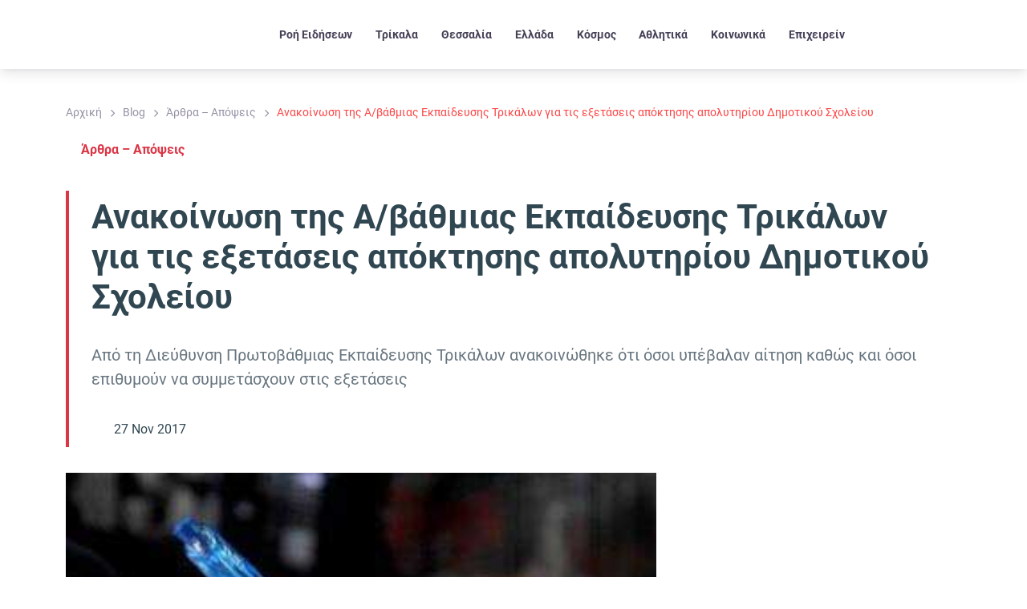

--- FILE ---
content_type: text/html; charset=UTF-8
request_url: https://www.trikalanews.gr/anakoinosi_tis_aba8mias_ekpaideusis_trikalon_gia_tis_exetaseis_apoktisis_apolutiriou_dimotikou_sxoleiou/
body_size: 73351
content:
<!DOCTYPE html>
<html lang="el" prefix="og: https://ogp.me/ns#">
<head>
	<meta charset="UTF-8" />
	<meta name="viewport" content="width=device-width, initial-scale=1" />

<!-- Search Engine Optimization by Rank Math PRO - https://rankmath.com/ -->
<meta name="description" content="Από τη Διεύθυνση Πρωτοβάθμιας Εκπαίδευσης Τρικάλων ανακοινώθηκε ότι όσοι υπέβαλαν αίτηση καθώς και όσοι επιθυμούν να συμμετάσχουν στις εξετάσεις"/>
<meta name="robots" content="follow, index, max-snippet:-1, max-video-preview:-1, max-image-preview:large"/>
<link rel="canonical" href="https://www.trikalanews.gr/anakoinosi_tis_aba8mias_ekpaideusis_trikalon_gia_tis_exetaseis_apoktisis_apolutiriou_dimotikou_sxoleiou/" />
<meta property="og:locale" content="el_GR" />
<meta property="og:type" content="article" />
<meta property="og:title" content="Ανακοίνωση της Α/βάθμιας Εκπαίδευσης Τρικάλων για τις εξετάσεις απόκτησης απολυτηρίου Δημοτικού Σχολείου" />
<meta property="og:description" content="Από τη Διεύθυνση Πρωτοβάθμιας Εκπαίδευσης Τρικάλων ανακοινώθηκε ότι όσοι υπέβαλαν αίτηση καθώς και όσοι επιθυμούν να συμμετάσχουν στις εξετάσεις" />
<meta property="og:url" content="https://www.trikalanews.gr/anakoinosi_tis_aba8mias_ekpaideusis_trikalon_gia_tis_exetaseis_apoktisis_apolutiriou_dimotikou_sxoleiou/" />
<meta property="og:site_name" content="TrikalaNews" />
<meta property="article:publisher" content="https://www.facebook.com/trikalanews" />
<meta property="article:author" content="https://www.facebook.com/ellispapanikolaou/" />
<meta property="article:section" content="Άρθρα - Απόψεις" />
<meta property="og:image" content="https://www.trikalanews.gr/wp-content/uploads/2019/07/85157.jpg" />
<meta property="og:image:secure_url" content="https://www.trikalanews.gr/wp-content/uploads/2019/07/85157.jpg" />
<meta property="og:image:width" content="400" />
<meta property="og:image:height" content="250" />
<meta property="og:image:alt" content="Ανακοίνωση της Α/βάθμιας Εκπαίδευσης Τρικάλων για τις εξετάσεις απόκτησης απολυτηρίου Δημοτικού Σχολείου" />
<meta property="og:image:type" content="image/jpeg" />
<meta property="article:published_time" content="2017-11-27T00:00:00+02:00" />
<meta name="twitter:card" content="summary_large_image" />
<meta name="twitter:title" content="Ανακοίνωση της Α/βάθμιας Εκπαίδευσης Τρικάλων για τις εξετάσεις απόκτησης απολυτηρίου Δημοτικού Σχολείου" />
<meta name="twitter:description" content="Από τη Διεύθυνση Πρωτοβάθμιας Εκπαίδευσης Τρικάλων ανακοινώθηκε ότι όσοι υπέβαλαν αίτηση καθώς και όσοι επιθυμούν να συμμετάσχουν στις εξετάσεις" />
<meta name="twitter:site" content="@trikalanews" />
<meta name="twitter:creator" content="@trikalanews" />
<meta name="twitter:image" content="https://www.trikalanews.gr/wp-content/uploads/2019/07/85157.jpg" />
<script type="application/ld+json" class="rank-math-schema-pro">{"@context":"https://schema.org","@graph":[{"@type":"Place","@id":"https://www.trikalanews.gr/#place","address":{"@type":"PostalAddress","streetAddress":"D. Tzavella 1","addressLocality":"Trikala","addressRegion":"Thessaly","postalCode":"42100","addressCountry":"GR"}},{"@type":["NewsMediaOrganization","Organization"],"@id":"https://www.trikalanews.gr/#organization","name":"TNT MEDIA GROUP MON IKE","url":"https://www.trikalanews.gr","sameAs":["https://www.facebook.com/trikalanews","https://twitter.com/trikalanews"],"email":"info@trikalanews.gr","address":{"@type":"PostalAddress","streetAddress":"D. Tzavella 1","addressLocality":"Trikala","addressRegion":"Thessaly","postalCode":"42100","addressCountry":"GR"},"logo":{"@type":"ImageObject","@id":"https://www.trikalanews.gr/#logo","url":"https://www.trikalanews.gr/wp-content/uploads/2024/07/TRIKALA-News-Logo.webp","contentUrl":"https://www.trikalanews.gr/wp-content/uploads/2024/07/TRIKALA-News-Logo.webp","caption":"TrikalaNews","inLanguage":"el","width":"280","height":"67"},"description":"TrikalaNews \u2013 \u0397 \u03ad\u03b3\u03ba\u03c5\u03c1\u03b7 \u03b5\u03b9\u03b4\u03b7\u03c3\u03b5\u03bf\u03b3\u03c1\u03b1\u03c6\u03b9\u03ba\u03ae \u03c0\u03b7\u03b3\u03ae \u03c4\u03b7\u03c2 \u0398\u03b5\u03c3\u03c3\u03b1\u03bb\u03af\u03b1\u03c2 \u03bc\u03b5 \u03b5\u03c0\u03af\u03ba\u03b5\u03bd\u03c4\u03c1\u03bf \u03c4\u03b1 \u03a4\u03c1\u03af\u03ba\u03b1\u03bb\u03b1. \u039a\u03b1\u03b8\u03b7\u03bc\u03b5\u03c1\u03b9\u03bd\u03ae \u03b5\u03bd\u03b7\u03bc\u03ad\u03c1\u03c9\u03c3\u03b7 \u03b3\u03b9\u03b1 \u03c4\u03bf\u03c0\u03b9\u03ba\u03ad\u03c2 \u03ba\u03b1\u03b9 \u03c0\u03b1\u03bd\u03b5\u03bb\u03bb\u03b1\u03b4\u03b9\u03ba\u03ad\u03c2 \u03b5\u03b9\u03b4\u03ae\u03c3\u03b5\u03b9\u03c2, \u03ba\u03bf\u03b9\u03bd\u03c9\u03bd\u03af\u03b1, \u03c0\u03bf\u03bb\u03b9\u03c4\u03b9\u03ba\u03ae, \u03b1\u03b8\u03bb\u03b7\u03c4\u03b9\u03ba\u03ac, \u03c0\u03bf\u03bb\u03b9\u03c4\u03b9\u03c3\u03bc\u03cc \u03ba\u03b1\u03b9 \u03b5\u03ba\u03b4\u03b7\u03bb\u03ce\u03c3\u03b5\u03b9\u03c2. \u0391\u03be\u03b9\u03cc\u03c0\u03b9\u03c3\u03c4\u03b7 \u03ba\u03ac\u03bb\u03c5\u03c8\u03b7 \u03bc\u03b5 \u03ad\u03bc\u03c6\u03b1\u03c3\u03b7 \u03c3\u03c4\u03b7\u03bd \u03c4\u03bf\u03c0\u03b9\u03ba\u03ae \u03b5\u03c0\u03b9\u03ba\u03b1\u03b9\u03c1\u03cc\u03c4\u03b7\u03c4\u03b1 \u03ba\u03b1\u03b9 \u03c4\u03b9\u03c2 \u03b1\u03bd\u03ac\u03b3\u03ba\u03b5\u03c2 \u03c4\u03b7\u03c2 \u03ba\u03bf\u03b9\u03bd\u03cc\u03c4\u03b7\u03c4\u03b1\u03c2.","location":{"@id":"https://www.trikalanews.gr/#place"}},{"@type":"WebSite","@id":"https://www.trikalanews.gr/#website","url":"https://www.trikalanews.gr","name":"TrikalaNews","publisher":{"@id":"https://www.trikalanews.gr/#organization"},"inLanguage":"el"},{"@type":"ImageObject","@id":"https://www.trikalanews.gr/wp-content/uploads/2019/07/85157.jpg","url":"https://www.trikalanews.gr/wp-content/uploads/2019/07/85157.jpg","width":"400","height":"250","inLanguage":"el"},{"@type":"BreadcrumbList","@id":"https://www.trikalanews.gr/anakoinosi_tis_aba8mias_ekpaideusis_trikalon_gia_tis_exetaseis_apoktisis_apolutiriou_dimotikou_sxoleiou/#breadcrumb","itemListElement":[{"@type":"ListItem","position":"1","item":{"@id":"https://www.trikalanews.gr","name":"Home"}},{"@type":"ListItem","position":"2","item":{"@id":"https://www.trikalanews.gr/category/trikala/arthra-apopseis/","name":"\u0386\u03c1\u03b8\u03c1\u03b1 - \u0391\u03c0\u03cc\u03c8\u03b5\u03b9\u03c2"}},{"@type":"ListItem","position":"3","item":{"@id":"https://www.trikalanews.gr/anakoinosi_tis_aba8mias_ekpaideusis_trikalon_gia_tis_exetaseis_apoktisis_apolutiriou_dimotikou_sxoleiou/","name":"\u0391\u03bd\u03b1\u03ba\u03bf\u03af\u03bd\u03c9\u03c3\u03b7 \u03c4\u03b7\u03c2 \u0391/\u03b2\u03ac\u03b8\u03bc\u03b9\u03b1\u03c2 \u0395\u03ba\u03c0\u03b1\u03af\u03b4\u03b5\u03c5\u03c3\u03b7\u03c2 \u03a4\u03c1\u03b9\u03ba\u03ac\u03bb\u03c9\u03bd \u03b3\u03b9\u03b1 \u03c4\u03b9\u03c2 \u03b5\u03be\u03b5\u03c4\u03ac\u03c3\u03b5\u03b9\u03c2 \u03b1\u03c0\u03cc\u03ba\u03c4\u03b7\u03c3\u03b7\u03c2 \u03b1\u03c0\u03bf\u03bb\u03c5\u03c4\u03b7\u03c1\u03af\u03bf\u03c5 \u0394\u03b7\u03bc\u03bf\u03c4\u03b9\u03ba\u03bf\u03cd \u03a3\u03c7\u03bf\u03bb\u03b5\u03af\u03bf\u03c5"}}]},{"@type":"WebPage","@id":"https://www.trikalanews.gr/anakoinosi_tis_aba8mias_ekpaideusis_trikalon_gia_tis_exetaseis_apoktisis_apolutiriou_dimotikou_sxoleiou/#webpage","url":"https://www.trikalanews.gr/anakoinosi_tis_aba8mias_ekpaideusis_trikalon_gia_tis_exetaseis_apoktisis_apolutiriou_dimotikou_sxoleiou/","name":"\u0391\u03bd\u03b1\u03ba\u03bf\u03af\u03bd\u03c9\u03c3\u03b7 \u03c4\u03b7\u03c2 \u0391/\u03b2\u03ac\u03b8\u03bc\u03b9\u03b1\u03c2 \u0395\u03ba\u03c0\u03b1\u03af\u03b4\u03b5\u03c5\u03c3\u03b7\u03c2 \u03a4\u03c1\u03b9\u03ba\u03ac\u03bb\u03c9\u03bd \u03b3\u03b9\u03b1 \u03c4\u03b9\u03c2 \u03b5\u03be\u03b5\u03c4\u03ac\u03c3\u03b5\u03b9\u03c2 \u03b1\u03c0\u03cc\u03ba\u03c4\u03b7\u03c3\u03b7\u03c2 \u03b1\u03c0\u03bf\u03bb\u03c5\u03c4\u03b7\u03c1\u03af\u03bf\u03c5 \u0394\u03b7\u03bc\u03bf\u03c4\u03b9\u03ba\u03bf\u03cd \u03a3\u03c7\u03bf\u03bb\u03b5\u03af\u03bf\u03c5","datePublished":"2017-11-27T00:00:00+02:00","dateModified":"2017-11-27T00:00:00+02:00","isPartOf":{"@id":"https://www.trikalanews.gr/#website"},"primaryImageOfPage":{"@id":"https://www.trikalanews.gr/wp-content/uploads/2019/07/85157.jpg"},"inLanguage":"el","breadcrumb":{"@id":"https://www.trikalanews.gr/anakoinosi_tis_aba8mias_ekpaideusis_trikalon_gia_tis_exetaseis_apoktisis_apolutiriou_dimotikou_sxoleiou/#breadcrumb"}},{"@type":"Person","@id":"https://www.trikalanews.gr/profile/admins/","name":"admins","url":"https://www.trikalanews.gr/profile/admins/","image":{"@type":"ImageObject","@id":"https://www.trikalanews.gr/wp-content/uploads/2024/02/World-News-Logo-ico1-Recovered-80x80-1.webp?d=https://www.trikalanews.gr/wp-content/uploads/2024/02/World-News-Logo-ico1-Recovered-80x80-1.webp","url":"https://www.trikalanews.gr/wp-content/uploads/2024/02/World-News-Logo-ico1-Recovered-80x80-1.webp?d=https://www.trikalanews.gr/wp-content/uploads/2024/02/World-News-Logo-ico1-Recovered-80x80-1.webp","caption":"admins","inLanguage":"el"},"worksFor":{"@id":"https://www.trikalanews.gr/#organization"}},{"@type":"NewsArticle","headline":"\u0391\u03bd\u03b1\u03ba\u03bf\u03af\u03bd\u03c9\u03c3\u03b7 \u03c4\u03b7\u03c2 \u0391/\u03b2\u03ac\u03b8\u03bc\u03b9\u03b1\u03c2 \u0395\u03ba\u03c0\u03b1\u03af\u03b4\u03b5\u03c5\u03c3\u03b7\u03c2 \u03a4\u03c1\u03b9\u03ba\u03ac\u03bb\u03c9\u03bd \u03b3\u03b9\u03b1 \u03c4\u03b9\u03c2 \u03b5\u03be\u03b5\u03c4\u03ac\u03c3\u03b5\u03b9\u03c2 \u03b1\u03c0\u03cc\u03ba\u03c4\u03b7\u03c3\u03b7\u03c2 \u03b1\u03c0\u03bf\u03bb\u03c5\u03c4\u03b7\u03c1\u03af\u03bf\u03c5 \u0394\u03b7\u03bc\u03bf\u03c4\u03b9\u03ba\u03bf\u03cd \u03a3\u03c7\u03bf\u03bb\u03b5\u03af\u03bf\u03c5","datePublished":"2017-11-27T00:00:00+02:00","dateModified":"2017-11-27T00:00:00+02:00","articleSection":"\u0386\u03c1\u03b8\u03c1\u03b1 - \u0391\u03c0\u03cc\u03c8\u03b5\u03b9\u03c2","author":{"@id":"https://www.trikalanews.gr/profile/admins/","name":"admins"},"publisher":{"@id":"https://www.trikalanews.gr/#organization"},"description":"\u0391\u03c0\u03cc \u03c4\u03b7 \u0394\u03b9\u03b5\u03cd\u03b8\u03c5\u03bd\u03c3\u03b7 \u03a0\u03c1\u03c9\u03c4\u03bf\u03b2\u03ac\u03b8\u03bc\u03b9\u03b1\u03c2 \u0395\u03ba\u03c0\u03b1\u03af\u03b4\u03b5\u03c5\u03c3\u03b7\u03c2 \u03a4\u03c1\u03b9\u03ba\u03ac\u03bb\u03c9\u03bd \u03b1\u03bd\u03b1\u03ba\u03bf\u03b9\u03bd\u03ce\u03b8\u03b7\u03ba\u03b5 \u03cc\u03c4\u03b9 \u03cc\u03c3\u03bf\u03b9 \u03c5\u03c0\u03ad\u03b2\u03b1\u03bb\u03b1\u03bd \u03b1\u03af\u03c4\u03b7\u03c3\u03b7 \u03ba\u03b1\u03b8\u03ce\u03c2 \u03ba\u03b1\u03b9 \u03cc\u03c3\u03bf\u03b9 \u03b5\u03c0\u03b9\u03b8\u03c5\u03bc\u03bf\u03cd\u03bd \u03bd\u03b1 \u03c3\u03c5\u03bc\u03bc\u03b5\u03c4\u03ac\u03c3\u03c7\u03bf\u03c5\u03bd \u03c3\u03c4\u03b9\u03c2 \u03b5\u03be\u03b5\u03c4\u03ac\u03c3\u03b5\u03b9\u03c2","copyrightYear":"2017","copyrightHolder":{"@id":"https://www.trikalanews.gr/#organization"},"name":"\u0391\u03bd\u03b1\u03ba\u03bf\u03af\u03bd\u03c9\u03c3\u03b7 \u03c4\u03b7\u03c2 \u0391/\u03b2\u03ac\u03b8\u03bc\u03b9\u03b1\u03c2 \u0395\u03ba\u03c0\u03b1\u03af\u03b4\u03b5\u03c5\u03c3\u03b7\u03c2 \u03a4\u03c1\u03b9\u03ba\u03ac\u03bb\u03c9\u03bd \u03b3\u03b9\u03b1 \u03c4\u03b9\u03c2 \u03b5\u03be\u03b5\u03c4\u03ac\u03c3\u03b5\u03b9\u03c2 \u03b1\u03c0\u03cc\u03ba\u03c4\u03b7\u03c3\u03b7\u03c2 \u03b1\u03c0\u03bf\u03bb\u03c5\u03c4\u03b7\u03c1\u03af\u03bf\u03c5 \u0394\u03b7\u03bc\u03bf\u03c4\u03b9\u03ba\u03bf\u03cd \u03a3\u03c7\u03bf\u03bb\u03b5\u03af\u03bf\u03c5","@id":"https://www.trikalanews.gr/anakoinosi_tis_aba8mias_ekpaideusis_trikalon_gia_tis_exetaseis_apoktisis_apolutiriou_dimotikou_sxoleiou/#richSnippet","isPartOf":{"@id":"https://www.trikalanews.gr/anakoinosi_tis_aba8mias_ekpaideusis_trikalon_gia_tis_exetaseis_apoktisis_apolutiriou_dimotikou_sxoleiou/#webpage"},"image":{"@id":"https://www.trikalanews.gr/wp-content/uploads/2019/07/85157.jpg"},"inLanguage":"el","mainEntityOfPage":{"@id":"https://www.trikalanews.gr/anakoinosi_tis_aba8mias_ekpaideusis_trikalon_gia_tis_exetaseis_apoktisis_apolutiriou_dimotikou_sxoleiou/#webpage"}}]}</script>
<!-- /Rank Math WordPress SEO plugin -->

<title>Ανακοίνωση της Α/βάθμιας Εκπαίδευσης Τρικάλων για τις εξετάσεις απόκτησης απολυτηρίου Δημοτικού Σχολείου</title>

<link rel="alternate" type="application/rss+xml" title="Ροή RSS &raquo; TrikalaNews" href="https://www.trikalanews.gr/feed/" />
<link rel="alternate" type="application/rss+xml" title="Ροή Σχολίων &raquo; TrikalaNews" href="https://www.trikalanews.gr/comments/feed/" />
<link rel="alternate" type="application/rss+xml" title="Ροή Σχολίων TrikalaNews &raquo; Ανακοίνωση της Α/βάθμιας Εκπαίδευσης Τρικάλων για τις εξετάσεις απόκτησης απολυτηρίου Δημοτικού Σχολείου" href="https://www.trikalanews.gr/anakoinosi_tis_aba8mias_ekpaideusis_trikalon_gia_tis_exetaseis_apoktisis_apolutiriou_dimotikou_sxoleiou/feed/" />
<link rel="alternate" title="oEmbed (JSON)" type="application/json+oembed" href="https://www.trikalanews.gr/wp-json/oembed/1.0/embed?url=https%3A%2F%2Fwww.trikalanews.gr%2Fanakoinosi_tis_aba8mias_ekpaideusis_trikalon_gia_tis_exetaseis_apoktisis_apolutiriou_dimotikou_sxoleiou%2F" />
<link rel="alternate" title="oEmbed (XML)" type="text/xml+oembed" href="https://www.trikalanews.gr/wp-json/oembed/1.0/embed?url=https%3A%2F%2Fwww.trikalanews.gr%2Fanakoinosi_tis_aba8mias_ekpaideusis_trikalon_gia_tis_exetaseis_apoktisis_apolutiriou_dimotikou_sxoleiou%2F&#038;format=xml" />
<!-- www.trikalanews.gr is managing ads with Advanced Ads 2.0.16 – https://wpadvancedads.com/ --><!--noptimize--><script id="trika-ready">
			window.advanced_ads_ready=function(e,a){a=a||"complete";var d=function(e){return"interactive"===a?"loading"!==e:"complete"===e};d(document.readyState)?e():document.addEventListener("readystatechange",(function(a){d(a.target.readyState)&&e()}),{once:"interactive"===a})},window.advanced_ads_ready_queue=window.advanced_ads_ready_queue||[];		</script>
		<!--/noptimize--><style id='wp-img-auto-sizes-contain-inline-css'>
img:is([sizes=auto i],[sizes^="auto," i]){contain-intrinsic-size:3000px 1500px}
/*# sourceURL=wp-img-auto-sizes-contain-inline-css */
</style>
<style id='wp-block-template-part-theme-inline-css'>
:root :where(.wp-block-template-part.has-background){margin-bottom:0;margin-top:0;padding:1.25em 2.375em}
/*# sourceURL=https://www.trikalanews.gr/wp-includes/blocks/template-part/theme.min.css */
</style>
<style id='wp-block-spacer-inline-css'>
.wp-block-spacer{clear:both}
/*# sourceURL=https://www.trikalanews.gr/wp-includes/blocks/spacer/style.min.css */
</style>
<style id='kadence-blocks-advancedheading-inline-css'>
	.wp-block-kadence-advancedheading mark{background:transparent;border-style:solid;border-width:0}
	.wp-block-kadence-advancedheading mark.kt-highlight{color:#f76a0c;}
	.kb-adv-heading-icon{display: inline-flex;justify-content: center;align-items: center;}
	.is-layout-constrained > .kb-advanced-heading-link {display: block;}.wp-block-kadence-advancedheading.has-background{padding: 0;}.kb-screen-reader-text{position:absolute;width:1px;height:1px;padding:0;margin:-1px;overflow:hidden;clip:rect(0,0,0,0);}
/*# sourceURL=kadence-blocks-advancedheading-inline-css */
</style>
<link data-minify="1" rel='stylesheet' id='kadence-blocks-image-css' href='https://www.trikalanews.gr/wp-content/cache/min/1/wp-content/plugins/kadence-blocks/dist/style-blocks-image.css?ver=1770071451' media='all' />
<style id='wp-block-post-content-inline-css'>
.wp-block-post-content{display:flow-root}
/*# sourceURL=https://www.trikalanews.gr/wp-includes/blocks/post-content/style.min.css */
</style>
<style id='wp-block-heading-inline-css'>
h1:where(.wp-block-heading).has-background,h2:where(.wp-block-heading).has-background,h3:where(.wp-block-heading).has-background,h4:where(.wp-block-heading).has-background,h5:where(.wp-block-heading).has-background,h6:where(.wp-block-heading).has-background{padding:1.25em 2.375em}h1.has-text-align-left[style*=writing-mode]:where([style*=vertical-lr]),h1.has-text-align-right[style*=writing-mode]:where([style*=vertical-rl]),h2.has-text-align-left[style*=writing-mode]:where([style*=vertical-lr]),h2.has-text-align-right[style*=writing-mode]:where([style*=vertical-rl]),h3.has-text-align-left[style*=writing-mode]:where([style*=vertical-lr]),h3.has-text-align-right[style*=writing-mode]:where([style*=vertical-rl]),h4.has-text-align-left[style*=writing-mode]:where([style*=vertical-lr]),h4.has-text-align-right[style*=writing-mode]:where([style*=vertical-rl]),h5.has-text-align-left[style*=writing-mode]:where([style*=vertical-lr]),h5.has-text-align-right[style*=writing-mode]:where([style*=vertical-rl]),h6.has-text-align-left[style*=writing-mode]:where([style*=vertical-lr]),h6.has-text-align-right[style*=writing-mode]:where([style*=vertical-rl]){rotate:180deg}
/*# sourceURL=https://www.trikalanews.gr/wp-includes/blocks/heading/style.min.css */
</style>
<style id='wp-block-paragraph-inline-css'>
.is-small-text{font-size:.875em}.is-regular-text{font-size:1em}.is-large-text{font-size:2.25em}.is-larger-text{font-size:3em}.has-drop-cap:not(:focus):first-letter{float:left;font-size:8.4em;font-style:normal;font-weight:100;line-height:.68;margin:.05em .1em 0 0;text-transform:uppercase}body.rtl .has-drop-cap:not(:focus):first-letter{float:none;margin-left:.1em}p.has-drop-cap.has-background{overflow:hidden}:root :where(p.has-background){padding:1.25em 2.375em}:where(p.has-text-color:not(.has-link-color)) a{color:inherit}p.has-text-align-left[style*="writing-mode:vertical-lr"],p.has-text-align-right[style*="writing-mode:vertical-rl"]{rotate:180deg}
/*# sourceURL=https://www.trikalanews.gr/wp-includes/blocks/paragraph/style.min.css */
</style>
<style id='wp-block-separator-inline-css'>
@charset "UTF-8";.wp-block-separator{border:none;border-top:2px solid}:root :where(.wp-block-separator.is-style-dots){height:auto;line-height:1;text-align:center}:root :where(.wp-block-separator.is-style-dots):before{color:currentColor;content:"···";font-family:serif;font-size:1.5em;letter-spacing:2em;padding-left:2em}.wp-block-separator.is-style-dots{background:none!important;border:none!important}
/*# sourceURL=https://www.trikalanews.gr/wp-includes/blocks/separator/style.min.css */
</style>
<style id='wp-block-separator-theme-inline-css'>
.wp-block-separator.has-css-opacity{opacity:.4}.wp-block-separator{border:none;border-bottom:2px solid;margin-left:auto;margin-right:auto}.wp-block-separator.has-alpha-channel-opacity{opacity:1}.wp-block-separator:not(.is-style-wide):not(.is-style-dots){width:100px}.wp-block-separator.has-background:not(.is-style-dots){border-bottom:none;height:1px}.wp-block-separator.has-background:not(.is-style-wide):not(.is-style-dots){height:2px}
/*# sourceURL=https://www.trikalanews.gr/wp-includes/blocks/separator/theme.min.css */
</style>
<link rel='stylesheet' id='ultp-style-css' href='https://www.trikalanews.gr/wp-content/cache/background-css/1/www.trikalanews.gr/wp-content/plugins/ultimate-post/assets/css/style.min.css?ver=5.0.6&wpr_t=1770104226' media='all' />
<style id='ultp-post-270664-inline-css'>
.ultp-block-0b56c1 .ultp-block-items-wrap { grid-template-columns: repeat(3, 1fr); }.ultp-block-0b56c1 .ultp-block-row { grid-column-gap: 20px; }.ultp-block-0b56c1 .ultp-block-row {row-gap: 20px; }.ultp-block-0b56c1 .ultp-block-items-wrap .ultp-block-item .ultp-block-title, 
          .ultp-block-0b56c1 div.ultp-block-wrapper .ultp-block-items-wrap .ultp-block-item .ultp-block-content .ultp-block-title a{font-size:18px;line-height:26px !important;}.ultp-block-0b56c1 .ultp-block-title { padding:10px 0px 5px 0px; }.ultp-block-0b56c1 .ultp-block-image { max-width: 100%; width: 100%; }
					.ultp-block-0b56c1 .ultp-block-item .ultp-block-image img { width: 100% }
					.ultp-block-0b56c1 .ultp-block-item .ultp-block-video-content video,
					.ultp-block-0b56c1 .ultp-block-item .ultp-block-video-content iframe { max-width: 100%; width: 100% !important; }.ultp-block-0b56c1 .ultp-block-item .ultp-block-image img, 
          .ultp-block-0b56c1 .ultp-block-item .ultp-block-video-content video,
          .ultp-block-0b56c1 .ultp-block-item .ultp-block-video-content iframe { height: 220px !important; }.ultp-block-0b56c1 .ultp-block-image { filter: grayscale(0%); }.ultp-block-0b56c1 .ultp-block-item:hover .ultp-block-image { filter: grayscale(0%); }.ultp-block-0b56c1 .ultp-block-image { margin-bottom: 10px !important; }.ultp-block-0b56c1 .ultp-layout3 .ultp-block-content-wrap .ultp-block-content, 
        .ultp-block-0b56c1 .ultp-layout4 .ultp-block-content-wrap .ultp-block-content, 
        .ultp-block-0b56c1 .ultp-layout5 .ultp-block-content-wrap .ultp-block-content { max-width:85% !important;  }.ultp-block-0b56c1 .ultp-block-content, 
          .ultp-block-0b56c1 .ultp-layout2 .ultp-block-content, 
          .ultp-block-0b56c1 .ultp-layout3 .ultp-block-content { padding: 0px 0px 0px 0px; }.ultp-block-0b56c1 .ultp-block-content-wrap { padding: 8px 2px 0px 0px; }.ultp-block-0b56c1 .ultp-heading-wrap .ultp-heading-inner{font-size:20px;line-height:25px !important;letter-spacing:5px;}.ultp-block-0b56c1 .ultp-heading-wrap {margin-top:0; margin-bottom:22px; }.ultp-block-0b56c1 .ultp-block-wrapper { margin:0px 0px 50px 0px; }.ultp-block-0b56c1 .ultp-pagination-wrap .ultp-pagination, 
            .ultp-block-0b56c1 .ultp-loadmore { margin:20px 0px 0px 0px; }.ultp-block-0b56c1 .ultp-video-icon svg { height:80px; width: 80px;}.ultp-block-0b56c1 span.ultp-block-meta-element, 
            .ultp-block-0b56c1 .ultp-block-item span.ultp-block-meta-element a{font-size:12px;line-height:20px !important;}.ultp-block-0b56c1 span.ultp-block-meta-element { margin-right:15px; } 
            .ultp-block-0b56c1 span.ultp-block-meta-element { padding-left: 15px; } 
            .rtl .ultp-block-0b56c1 span.ultp-block-meta-element {margin-right:0; margin-left:15px; } 
            .rtl .ultp-block-0b56c1 span.ultp-block-meta-element { padding-left:0; padding-right: 15px; }.ultp-block-0b56c1 .ultp-block-meta { margin:5px 0px 0px 0px; }.ultp-block-0b56c1 .ultp-block-meta { padding:5px 0px 5px 0px; }body .ultp-block-0b56c1 div.ultp-block-wrapper .ultp-block-items-wrap .ultp-block-item .ultp-category-grid a{font-size:12px;line-height:16px !important;letter-spacing:1px;}.ultp-block-0b56c1 .ultp-category-grid a { border-radius:2px 2px 2px 2px; }.ultp-block-0b56c1 .ultp-category-grid a { border-radius:2px 2px 2px 2px; }.ultp-block-0b56c1 .ultp-category-grid { margin:25px 0px 5px 0px; }@media (max-width: 991px) {.ultp-block-0b56c1 .ultp-block-items-wrap { grid-template-columns: repeat(2, 1fr); }.ultp-block-0b56c1 .ultp-block-items-wrap .ultp-block-item .ultp-block-title, 
          .ultp-block-0b56c1 div.ultp-block-wrapper .ultp-block-items-wrap .ultp-block-item .ultp-block-content .ultp-block-title a{font-size:var(--postx_preset_heading_h3_typo_font_size_sm, initial);line-height:var(--postx_preset_heading_h3_typo_line_height_sm, normal) !important;letter-spacing:var(--postx_preset_Heading_typo_letter_spacing_sm, normal);}.ultp-block-0b56c1 .ultp-heading-wrap {margin-top:0; margin-bottom:10px; }.ultp-block-0b56c1 .ultp-video-icon svg { height:50px; width: 50px;}}@media (max-width: 767px) {.ultp-block-0b56c1 .ultp-block-items-wrap { grid-template-columns: repeat(1, 1fr); }.ultp-block-0b56c1 .ultp-block-items-wrap .ultp-block-item .ultp-block-title, 
          .ultp-block-0b56c1 div.ultp-block-wrapper .ultp-block-items-wrap .ultp-block-item .ultp-block-content .ultp-block-title a{font-size:var(--postx_preset_heading_h3_typo_font_size_xs, initial);line-height:var(--postx_preset_heading_h3_typo_line_height_xs, normal) !important;letter-spacing:var(--postx_preset_Heading_typo_letter_spacing_xs, normal);}.ultp-block-0b56c1 .ultp-block-image { max-width: 100%; width: 100%; }
					.ultp-block-0b56c1 .ultp-block-item .ultp-block-image img { width: 100% }
					.ultp-block-0b56c1 .ultp-block-item .ultp-block-video-content video,
					.ultp-block-0b56c1 .ultp-block-item .ultp-block-video-content iframe { max-width: 100%; width: 100% !important; }.ultp-block-0b56c1 .ultp-video-icon svg { height:50px; width: 50px;}}.ultp-block-0b56c1 .ultp-block-content-wrap { height: 100%; color: red; } 
        .ultp-block-0b56c1 .ultp-block-content,
        .ultp-block-0b56c1 .ultp-block-content-wrap { display: flex; flex-direction: column; }
        .ultp-block-0b56c1 .ultp-block-content { flex-grow: 1; flex: 1; }
        .ultp-block-0b56c1 .ultp-block-readmore { margin-top: auto;}.ultp-block-0b56c1 .ultp-block-content .ultp-block-title a { color:rgba(47,69,79,1) !important; }.ultp-block-0b56c1 .ultp-block-content .ultp-block-title a:hover { color:#fc4445 !important; }.ultp-block-0b56c1 .ultp-block-items-wrap .ultp-block-item .ultp-block-title, 
          .ultp-block-0b56c1 div.ultp-block-wrapper .ultp-block-items-wrap .ultp-block-item .ultp-block-content .ultp-block-title a{font-weight:600;font-style:var(--postx_preset_Heading_typo_font_style);text-decoration:var(--postx_preset_Heading_typo_text_decoration);}.ultp-block-0b56c1 .ultp-block-item .ultp-block-image img {object-fit: cover;}.ultp-block-0b56c1 .ultp-block-content { text-align:left; } 
          .ultp-block-0b56c1 .ultp-block-meta {justify-content: flex-start;} 
          .ultp-block-0b56c1 .ultp-block-image img, 
          .ultp-block-0b56c1 .ultp-block-image { margin-right: auto; }.ultp-block-0b56c1 .ultp-heading-inner, 
          .ultp-block-0b56c1 .ultp-sub-heading-inner { text-align:left; }.ultp-block-0b56c1 .ultp-heading-wrap .ultp-heading-inner{font-weight:700;text-transform:uppercase;text-decoration:none;}.ultp-block-0b56c1 .ultp-heading-inner span { color:var(--postx_preset_Contrast_1_color); }.ultp-block-0b56c1 .ultp-heading-inner span:before { background-color:rgba(210,44,44,1); }.ultp-block-0b56c1 .ultp-heading-inner span:before { height:5px; }.ultp-block-0b56c1 .ultp-loading .ultp-loading-blocks div { --loading-block-color: var(--postx_preset_Primary_color); }@media (min-width: 992px) {}@media only screen and (max-width: 991px) and (min-width: 768px) {}@media (max-width: 767px) {}.ultp-block-0b56c1 .ultp-video-icon {  margin: 0 auto; position: absolute; top: 50%; left: 50%; transform: translate(-50%,-60%); -o-transform: translate(-50%,-60%); -ms-transform: translate(-50%,-60%); -moz-transform: translate(-50%,-60%); -webkit-transform: translate(-50%,-50%); z-index: 998;}.ultp-block-0b56c1 .ultp-video-icon svg { color: #fff; } 
            .ultp-block-0b56c1 .ultp-video-icon svg circle { color: #fff; }.ultp-block-0b56c1 .ultp-video-icon svg:hover { color: var(--postx_preset_Primary_color); } 
            .ultp-block-0b56c1 .ultp-video-icon svg:hover circle { color: var(--postx_preset_Primary_color);}.ultp-block-0b56c1 span.ultp-block-meta-element, 
            .ultp-block-0b56c1 .ultp-block-item span.ultp-block-meta-element a{font-weight:600;text-transform:capitalize;text-decoration:none;}.ultp-block-0b56c1 span.ultp-block-meta-element svg { color: rgba(9,92,201,1); } 
                .ultp-block-0b56c1 span.ultp-block-meta-element,
                .ultp-block-0b56c1 .ultp-block-items-wrap span.ultp-block-meta-element a { color: rgba(9,92,201,1); }.ultp-block-0b56c1 span.ultp-block-meta-element:hover, 
            .ultp-block-0b56c1 .ultp-block-items-wrap span.ultp-block-meta-element:hover a { color: var(--postx_preset_Primary_color); } 
            .ultp-block-0b56c1 span.ultp-block-meta-element:hover svg { color: var(--postx_preset_Primary_color); }.ultp-block-0b56c1 .ultp-block-meta-dot span:after { background:var(--postx_preset_Contrast_1_color); } 
        .ultp-block-0b56c1 .ultp-block-items-wrap span.ultp-block-meta-element:after { color:var(--postx_preset_Contrast_1_color); }body .ultp-block-0b56c1 div.ultp-block-wrapper .ultp-block-items-wrap .ultp-block-item .ultp-category-grid a{font-weight:600;text-decoration:none;}.ultp-block-0b56c1 .ultp-block-items-wrap .ultp-block-item .ultp-category-grid a { color:rgba(212,37,37,1); }.ultp-block-0b56c1 .ultp-block-items-wrap .ultp-block-item .ultp-category-grid a { color:rgba(212,37,37,1); }.ultp-block-0b56c1 .ultp-block-items-wrap .ultp-category-grid a:hover { color:rgba(38,38,38,1); }.ultp-block-0b56c1 .ultp-block-items-wrap .ultp-category-grid a:hover { color:rgba(38,38,38,1); }
/*# sourceURL=ultp-post-270664-inline-css */
</style>
<link data-minify="1" rel='stylesheet' id='kadence-blocks-column-css' href='https://www.trikalanews.gr/wp-content/cache/min/1/wp-content/plugins/kadence-blocks/dist/style-blocks-column.css?ver=1770071451' media='all' />
<link data-minify="1" rel='stylesheet' id='kadence-blocks-rowlayout-css' href='https://www.trikalanews.gr/wp-content/cache/min/1/wp-content/plugins/kadence-blocks/dist/style-blocks-rowlayout.css?ver=1770071451' media='all' />
<style id='ultp-post-270537-inline-css'>
@import url('https://fonts.googleapis.com/css?family=Roboto:500:500,600,900,500,500,600,900,600,700,500,600,900,500,600,900,700,500,600,900,500,600,900,500,600');@import url('https://fonts.googleapis.com/css?family=Roboto:900:500,600,900,500,500,600,900,600,700,500,600,900,500,600,900,700,500,600,900,500,600,900,500,600');@import url('https://fonts.googleapis.com/css?family=Lato:900:500,600,900,500,500,600,900,600,700,500,600,900,500,600,900,700,500,600,900,500,600,900,500,600');@import url('https://fonts.googleapis.com/css?family=Lato:700:500,600,900,500,500,600,900,600,700,500,600,900,500,600,900,700,500,600,900,500,600,900,500,600');.ultp-block-70ca6d .ultp-heading-wrap .ultp-heading-inner, .ultp-block-70ca6d .ultp-heading-wrap .ultp-heading-inner a{font-size:20px;line-height:30px !important;letter-spacing:1.3px;}.ultp-block-70ca6d .ultp-heading-wrap { margin-top:0; margin-bottom:20px; }.ultp-block-70ca6d .ultp-block-wrapper { margin:30px 0px 34px 0px; }.ultp-block-70ca6d .ultp-block-wrapper { padding:0px 0px 0px 0px; }@media (max-width: 991px) {.ultp-block-70ca6d .ultp-heading-wrap { margin-top:0; margin-bottom:10px; }}.ultp-block-70ca6d .ultp-heading-inner,
          .ultp-block-70ca6d .ultp-sub-heading-inner{ text-align:left; margin-right: auto !important; }.ultp-block-70ca6d .ultp-heading-wrap .ultp-heading-inner, .ultp-block-70ca6d .ultp-heading-wrap .ultp-heading-inner a{font-family:Roboto,sans-serif;font-weight:500;text-decoration:none;}.ultp-block-70ca6d .ultp-heading-inner span { color:rgba(47,69,79,1); }.ultp-block-70ca6d .ultp-heading-inner:after { background-color:#fc4445; }.ultp-block-70ca6d .ultp-heading-inner:before { background-color:rgba(47,69,79,0.14); }.ultp-block-70ca6d .ultp-heading-inner:before, 
          .ultp-block-70ca6d .ultp-heading-inner:after { height:3px; }.ultp-block-70ca6d .ultp-block-wrapper{ border-color:  #555d66; border-style: solid; border-width: 0px 0px 0px 0px; }@media (min-width: 992px) {}@media only screen and (max-width: 991px) and (min-width: 768px) {}@media (max-width: 767px) {}.ultp-block-417482 .ultp-block-items-wrap { grid-template-columns: repeat(3, 1fr); }.ultp-block-417482 .ultp-block-row { grid-column-gap: 20px; }.ultp-block-417482 .ultp-block-row {row-gap: 20px; }.ultp-block-417482 .ultp-block-items-wrap .ultp-block-item .ultp-block-title, 
          .ultp-block-417482 div.ultp-block-wrapper .ultp-block-items-wrap .ultp-block-item .ultp-block-content .ultp-block-title a{font-size:20px;line-height:28px !important;letter-spacing:0px;}.ultp-block-417482 .ultp-block-title { padding:5px 0px 20px 0px; }.ultp-block-417482 .ultp-block-image { max-width: 100%; width: 100%; }
					.ultp-block-417482 .ultp-block-item .ultp-block-image img { width: 100% }
					.ultp-block-417482 .ultp-block-item .ultp-block-video-content video,
					.ultp-block-417482 .ultp-block-item .ultp-block-video-content iframe { max-width: 100%; width: 100% !important; }.ultp-block-417482 .ultp-block-item .ultp-block-image img, 
          .ultp-block-417482 .ultp-block-item .ultp-block-video-content video,
          .ultp-block-417482 .ultp-block-item .ultp-block-video-content iframe { height: 200px !important; }.ultp-block-417482 .ultp-block-image { filter: grayscale(0%); }.ultp-block-417482 .ultp-block-item:hover .ultp-block-image { filter: grayscale(0%); }.ultp-block-417482 .ultp-block-image { margin-bottom: 30px !important; }.ultp-block-417482 .ultp-layout3 .ultp-block-content-wrap .ultp-block-content, 
        .ultp-block-417482 .ultp-layout4 .ultp-block-content-wrap .ultp-block-content, 
        .ultp-block-417482 .ultp-layout5 .ultp-block-content-wrap .ultp-block-content { max-width:85% !important;  }.ultp-block-417482 .ultp-block-content, 
          .ultp-block-417482 .ultp-layout2 .ultp-block-content, 
          .ultp-block-417482 .ultp-layout3 .ultp-block-content { padding: 0px 15px 0px 15px; }.ultp-block-417482 .ultp-heading-wrap .ultp-heading-inner{font-size:24px;}.ultp-block-417482 .ultp-heading-wrap {margin-top:0; margin-bottom:35px; }.ultp-block-417482 .ultp-block-wrapper { margin:30px 0px 90px 0px; }.ultp-block-417482 .ultp-pagination-wrap .ultp-pagination, 
            .ultp-block-417482 .ultp-loadmore { margin:40px 0px 0px 0px; }.ultp-block-417482 .ultp-video-icon svg { height:80px; width: 80px;}.ultp-block-417482 .ultp-category-borderRight .ultp-category-in:before, 
            .ultp-block-417482 .ultp-category-borderBoth .ultp-category-in:before, 
            .ultp-block-417482 .ultp-category-borderBoth .ultp-category-in:after, 
            .ultp-block-417482 .ultp-category-borderLeft .ultp-category-in:before { width:20px; }.ultp-block-417482 .ultp-category-borderBoth .ultp-category-in { padding-left: 30px; padding-right: 30px; } 
            .ultp-block-417482 .ultp-category-borderLeft .ultp-category-in { padding-left: 30px; } 
            .ultp-block-417482 .ultp-category-borderRight .ultp-category-in { padding-right:30px; }body .ultp-block-417482 div.ultp-block-wrapper .ultp-block-items-wrap .ultp-block-item .ultp-category-grid a{font-size:14px;line-height:20px !important;}.ultp-block-417482 .ultp-category-grid a { border-radius:2px; }.ultp-block-417482 .ultp-category-grid a { border-radius:2px; }.ultp-block-417482 .ultp-category-grid { margin:0px 0px 0px 0px; }.ultp-block-417482 .ultp-category-grid a { padding:0px 5px 0px 5px; }.ultp-block-417482 .ultp-category-grid a { padding:0px 5px 0px 5px; }@media (max-width: 991px) {.ultp-block-417482 .ultp-block-items-wrap { grid-template-columns: repeat(2, 1fr); }.ultp-block-417482 .ultp-heading-wrap {margin-top:0; margin-bottom:10px; }.ultp-block-417482 .ultp-video-icon svg { height:50px; width: 50px;}}@media (max-width: 767px) {.ultp-block-417482 .ultp-block-items-wrap { grid-template-columns: repeat(1, 1fr); }.ultp-block-417482 .ultp-video-icon svg { height:50px; width: 50px;}}.ultp-block-417482 .ultp-block-content-wrap { height: 100%; color: red; } 
        .ultp-block-417482 .ultp-block-content,
        .ultp-block-417482 .ultp-block-content-wrap { display: flex; flex-direction: column; }
        .ultp-block-417482 .ultp-block-content { flex-grow: 1; flex: 1; }
        .ultp-block-417482 .ultp-block-readmore { margin-top: auto;}.ultp-block-417482 .ultp-block-content .ultp-block-title a { color:rgba(37,60,108,1) !important; }.ultp-block-417482 .ultp-block-content .ultp-block-title a:hover { color:#fc4445 !important; }.ultp-block-417482 .ultp-block-items-wrap .ultp-block-item .ultp-block-title, 
          .ultp-block-417482 div.ultp-block-wrapper .ultp-block-items-wrap .ultp-block-item .ultp-block-content .ultp-block-title a{font-weight:600;text-decoration:none;}.ultp-block-417482 .ultp-block-item .ultp-block-image img {object-fit: cover;}.ultp-block-417482 .ultp-block-image{ box-shadow: 0px 8px 8px -8px rgba(0,0,0,0.25); }.ultp-block-417482 .ultp-block-content { text-align:left; } 
          .ultp-block-417482 .ultp-block-meta {justify-content: flex-start;} 
          .ultp-block-417482 .ultp-block-image img, 
          .ultp-block-417482 .ultp-block-image { margin-right: auto; }.ultp-block-417482 .ultp-heading-inner, 
          .ultp-block-417482 .ultp-sub-heading-inner { text-align:left; }.ultp-block-417482 .ultp-heading-wrap .ultp-heading-inner{font-family:Roboto,sans-serif;font-weight:900;text-transform:uppercase;text-decoration:none;}.ultp-block-417482 .ultp-heading-inner span { color:var(--postx_preset_Contrast_1_color); }.ultp-block-417482 .ultp-heading-inner span:before { background-color:rgba(255,8,156,1); }.ultp-block-417482 .ultp-heading-inner span:before { height:2px; }.ultp-block-417482 .ultp-loading .ultp-loading-blocks div { --loading-block-color: var(--postx_preset_Primary_color); }@media (min-width: 992px) {}@media only screen and (max-width: 991px) and (min-width: 768px) {}@media (max-width: 767px) {}.ultp-block-417482 .ultp-video-icon {  margin: 0 auto; position: absolute; top: 50%; left: 50%; transform: translate(-50%,-60%); -o-transform: translate(-50%,-60%); -ms-transform: translate(-50%,-60%); -moz-transform: translate(-50%,-60%); -webkit-transform: translate(-50%,-50%); z-index: 998;}.ultp-block-417482 .ultp-video-icon svg { color: #fff; } 
            .ultp-block-417482 .ultp-video-icon svg circle { color: #fff; }.ultp-block-417482 .ultp-video-icon svg:hover { color: var(--postx_preset_Primary_color); } 
            .ultp-block-417482 .ultp-video-icon svg:hover circle { color: var(--postx_preset_Primary_color);}.ultp-block-417482 .ultp-category-borderRight .ultp-category-in:before, 
            .ultp-block-417482 .ultp-category-borderLeft .ultp-category-in:before, 
            .ultp-block-417482 .ultp-category-borderBoth .ultp-category-in:after, 
            .ultp-block-417482 .ultp-category-borderBoth .ultp-category-in:before { background:rgba(163,163,164,1); }.ultp-block-417482 .ultp-category-borderBoth:hover .ultp-category-in:before, 
            .ultp-block-417482 .ultp-category-borderBoth:hover .ultp-category-in:after, 
            .ultp-block-417482 .ultp-category-borderLeft:hover .ultp-category-in:before, 
            .ultp-block-417482 .ultp-category-borderRight:hover .ultp-category-in:before { background:var(--postx_preset_Secondary_color); }body .ultp-block-417482 div.ultp-block-wrapper .ultp-block-items-wrap .ultp-block-item .ultp-category-grid a{font-family:Roboto,sans-serif;font-weight:500;text-transform:uppercase;text-decoration:none;}.ultp-block-417482 .ultp-block-items-wrap .ultp-block-item .ultp-category-grid a { color:#fc4445; }.ultp-block-417482 .ultp-block-items-wrap .ultp-block-item .ultp-category-grid a { color:#fc4445; }.ultp-block-417482 .ultp-category-grid a{}.ultp-block-417482 .ultp-block-items-wrap .ultp-category-grid a:hover { color:rgba(230,12,143,1); }.ultp-block-417482 .ultp-block-items-wrap .ultp-category-grid a:hover { color:rgba(230,12,143,1); }.ultp-block-417482 .ultp-category-grid a:hover{background-color: var(--postx_preset_Secondary_color);}.ultp-block-19a472 .ultp-heading-wrap .ultp-heading-inner, .ultp-block-19a472 .ultp-heading-wrap .ultp-heading-inner a{font-size:20px;line-height:30px !important;letter-spacing:1.3px;}.ultp-block-19a472 .ultp-heading-wrap { margin-top:0; margin-bottom:20px; }.ultp-block-19a472 .ultp-block-wrapper { margin:30px 0px 34px 0px; }.ultp-block-19a472 .ultp-block-wrapper { padding:0px 0px 0px 0px; }@media (max-width: 991px) {.ultp-block-19a472 .ultp-heading-wrap { margin-top:0; margin-bottom:10px; }}.ultp-block-19a472 .ultp-heading-inner,
          .ultp-block-19a472 .ultp-sub-heading-inner{ text-align:left; margin-right: auto !important; }.ultp-block-19a472 .ultp-heading-wrap .ultp-heading-inner, .ultp-block-19a472 .ultp-heading-wrap .ultp-heading-inner a{font-family:Roboto,sans-serif;font-weight:500;text-decoration:none;}.ultp-block-19a472 .ultp-heading-inner span { color:rgba(47,69,79,1); }.ultp-block-19a472 .ultp-heading-inner:after { background-color:#fc4445; }.ultp-block-19a472 .ultp-heading-inner:before { background-color:rgba(47,69,79,0.14); }.ultp-block-19a472 .ultp-heading-inner:before, 
          .ultp-block-19a472 .ultp-heading-inner:after { height:3px; }.ultp-block-19a472 .ultp-block-wrapper{ border-color:  #555d66; border-style: solid; border-width: 0px 0px 0px 0px; }@media (min-width: 992px) {}@media only screen and (max-width: 991px) and (min-width: 768px) {}@media (max-width: 767px) {}.ultp-block-3d5be6 .ultp-block-items-wrap { grid-template-columns: repeat(3, 1fr); }.ultp-block-3d5be6 .ultp-block-row { grid-column-gap: 20px; }.ultp-block-3d5be6 .ultp-block-row {row-gap: 20px; }.ultp-block-3d5be6 .ultp-block-items-wrap .ultp-block-item .ultp-block-title, 
          .ultp-block-3d5be6 div.ultp-block-wrapper .ultp-block-items-wrap .ultp-block-item .ultp-block-content .ultp-block-title a{font-size:20px;line-height:28px !important;letter-spacing:0px;}.ultp-block-3d5be6 .ultp-block-title { padding:5px 0px 20px 0px; }.ultp-block-3d5be6 .ultp-block-image { max-width: 100%; width: 100%; }
					.ultp-block-3d5be6 .ultp-block-item .ultp-block-image img { width: 100% }
					.ultp-block-3d5be6 .ultp-block-item .ultp-block-video-content video,
					.ultp-block-3d5be6 .ultp-block-item .ultp-block-video-content iframe { max-width: 100%; width: 100% !important; }.ultp-block-3d5be6 .ultp-block-item .ultp-block-image img, 
          .ultp-block-3d5be6 .ultp-block-item .ultp-block-video-content video,
          .ultp-block-3d5be6 .ultp-block-item .ultp-block-video-content iframe { height: 200px !important; }.ultp-block-3d5be6 .ultp-block-image { filter: grayscale(0%); }.ultp-block-3d5be6 .ultp-block-item:hover .ultp-block-image { filter: grayscale(0%); }.ultp-block-3d5be6 .ultp-block-image { margin-bottom: 30px !important; }.ultp-block-3d5be6 .ultp-layout3 .ultp-block-content-wrap .ultp-block-content, 
        .ultp-block-3d5be6 .ultp-layout4 .ultp-block-content-wrap .ultp-block-content, 
        .ultp-block-3d5be6 .ultp-layout5 .ultp-block-content-wrap .ultp-block-content { max-width:85% !important;  }.ultp-block-3d5be6 .ultp-block-content, 
          .ultp-block-3d5be6 .ultp-layout2 .ultp-block-content, 
          .ultp-block-3d5be6 .ultp-layout3 .ultp-block-content { padding: 0px 15px 0px 15px; }.ultp-block-3d5be6 .ultp-heading-wrap .ultp-heading-inner{font-size:24px;}.ultp-block-3d5be6 .ultp-heading-wrap {margin-top:0; margin-bottom:35px; }.ultp-block-3d5be6 .ultp-block-wrapper { margin:30px 0px 90px 0px; }.ultp-block-3d5be6 .ultp-pagination-wrap .ultp-pagination, 
            .ultp-block-3d5be6 .ultp-loadmore { margin:40px 0px 0px 0px; }.ultp-block-3d5be6 .ultp-video-icon svg { height:80px; width: 80px;}.ultp-block-3d5be6 .ultp-category-borderRight .ultp-category-in:before, 
            .ultp-block-3d5be6 .ultp-category-borderBoth .ultp-category-in:before, 
            .ultp-block-3d5be6 .ultp-category-borderBoth .ultp-category-in:after, 
            .ultp-block-3d5be6 .ultp-category-borderLeft .ultp-category-in:before { width:20px; }.ultp-block-3d5be6 .ultp-category-borderBoth .ultp-category-in { padding-left: 30px; padding-right: 30px; } 
            .ultp-block-3d5be6 .ultp-category-borderLeft .ultp-category-in { padding-left: 30px; } 
            .ultp-block-3d5be6 .ultp-category-borderRight .ultp-category-in { padding-right:30px; }@media (max-width: 991px) {.ultp-block-3d5be6 .ultp-block-items-wrap { grid-template-columns: repeat(2, 1fr); }.ultp-block-3d5be6 .ultp-heading-wrap {margin-top:0; margin-bottom:10px; }.ultp-block-3d5be6 .ultp-video-icon svg { height:50px; width: 50px;}}@media (max-width: 767px) {.ultp-block-3d5be6 .ultp-block-items-wrap { grid-template-columns: repeat(1, 1fr); }.ultp-block-3d5be6 .ultp-video-icon svg { height:50px; width: 50px;}}.ultp-block-3d5be6 .ultp-block-content-wrap { height: 100%; color: red; } 
        .ultp-block-3d5be6 .ultp-block-content,
        .ultp-block-3d5be6 .ultp-block-content-wrap { display: flex; flex-direction: column; }
        .ultp-block-3d5be6 .ultp-block-content { flex-grow: 1; flex: 1; }
        .ultp-block-3d5be6 .ultp-block-readmore { margin-top: auto;}.ultp-block-3d5be6 .ultp-block-content .ultp-block-title a { color:rgba(37,60,108,1) !important; }.ultp-block-3d5be6 .ultp-block-content .ultp-block-title a:hover { color:#fc4445 !important; }.ultp-block-3d5be6 .ultp-block-items-wrap .ultp-block-item .ultp-block-title, 
          .ultp-block-3d5be6 div.ultp-block-wrapper .ultp-block-items-wrap .ultp-block-item .ultp-block-content .ultp-block-title a{font-weight:600;text-decoration:none;}.ultp-block-3d5be6 .ultp-block-item .ultp-block-image img {object-fit: cover;}.ultp-block-3d5be6 .ultp-block-image{ box-shadow: 0px 8px 8px -8px rgba(0,0,0,0.25); }.ultp-block-3d5be6 .ultp-block-content { text-align:left; } 
          .ultp-block-3d5be6 .ultp-block-meta {justify-content: flex-start;} 
          .ultp-block-3d5be6 .ultp-block-image img, 
          .ultp-block-3d5be6 .ultp-block-image { margin-right: auto; }.ultp-block-3d5be6 .ultp-heading-inner, 
          .ultp-block-3d5be6 .ultp-sub-heading-inner { text-align:left; }.ultp-block-3d5be6 .ultp-heading-wrap .ultp-heading-inner{font-family:Roboto,sans-serif;font-weight:900;text-transform:uppercase;text-decoration:none;}.ultp-block-3d5be6 .ultp-heading-inner span { color:var(--postx_preset_Contrast_1_color); }.ultp-block-3d5be6 .ultp-heading-inner span:before { background-color:rgba(255,8,156,1); }.ultp-block-3d5be6 .ultp-heading-inner span:before { height:2px; }.ultp-block-3d5be6 .ultp-loading .ultp-loading-blocks div { --loading-block-color: var(--postx_preset_Primary_color); }@media (min-width: 992px) {}@media only screen and (max-width: 991px) and (min-width: 768px) {}@media (max-width: 767px) {}.ultp-block-3d5be6 .ultp-video-icon {  margin: 0 auto; position: absolute; top: 50%; left: 50%; transform: translate(-50%,-60%); -o-transform: translate(-50%,-60%); -ms-transform: translate(-50%,-60%); -moz-transform: translate(-50%,-60%); -webkit-transform: translate(-50%,-50%); z-index: 998;}.ultp-block-3d5be6 .ultp-video-icon svg { color: #fff; } 
            .ultp-block-3d5be6 .ultp-video-icon svg circle { color: #fff; }.ultp-block-3d5be6 .ultp-video-icon svg:hover { color: var(--postx_preset_Primary_color); } 
            .ultp-block-3d5be6 .ultp-video-icon svg:hover circle { color: var(--postx_preset_Primary_color);}.ultp-block-3d5be6 .ultp-category-borderRight .ultp-category-in:before, 
            .ultp-block-3d5be6 .ultp-category-borderLeft .ultp-category-in:before, 
            .ultp-block-3d5be6 .ultp-category-borderBoth .ultp-category-in:after, 
            .ultp-block-3d5be6 .ultp-category-borderBoth .ultp-category-in:before { background:rgba(163,163,164,1); }.ultp-block-3d5be6 .ultp-category-borderBoth:hover .ultp-category-in:before, 
            .ultp-block-3d5be6 .ultp-category-borderBoth:hover .ultp-category-in:after, 
            .ultp-block-3d5be6 .ultp-category-borderLeft:hover .ultp-category-in:before, 
            .ultp-block-3d5be6 .ultp-category-borderRight:hover .ultp-category-in:before { background:var(--postx_preset_Secondary_color); }.ultp-block-4b6ad8 .ultp-block-slider-wrap { height: 500px; }.ultp-block-4b6ad8 .ultp-block-item .ultp-block-content .ultp-block-title, 
          .ultp-block-4b6ad8 .ultp-block-item .ultp-block-content .ultp-block-title a{font-size:42px;line-height:52px !important;}.ultp-block-4b6ad8 .ultp-block-title { padding:10px 0px 10px 0px; }.ultp-block-4b6ad8 .ultp-block-image img { filter: grayscale(0%); }.ultp-block-4b6ad8 .ultp-block-item:hover .ultp-block-image img { filter: grayscale(0%); }.ultp-block-4b6ad8 .ultp-block-excerpt, 
          .ultp-block-4b6ad8 .ultp-block-excerpt p{font-size:14px;line-height:26px !important;}.ultp-block-4b6ad8 .ultp-block-excerpt{ padding: 10px 0px 0px 0px; }.ultp-block-4b6ad8 .slick-prev { right: unset !important; left: 0px !important; }.ultp-block-4b6ad8 .ultp-block-content .ultp-block-content-inner { width:52%; }.ultp-block-4b6ad8 .ultp-block-content-inner { border-radius: 0; }.ultp-block-4b6ad8 .ultp-block-content-inner:hover { border-radius: 0px 0px 0px 0px; }.ultp-block-4b6ad8 .ultp-block-content-inner { padding: 0px 0px 0px 40px; }.ultp-block-4b6ad8 .ultp-heading-wrap .ultp-heading-inner{font-size:20px;}.ultp-block-4b6ad8 .ultp-heading-wrap {margin-top:0; margin-bottom:20px; }@media (max-width: 991px) {.ultp-block-4b6ad8 .ultp-block-slider-wrap { height: 450px; }.ultp-block-4b6ad8 .slick-prev { right: unset !important; left: 0px !important; }.ultp-block-4b6ad8 .slick-next { right: unset !important; left: 55px !important; }.ultp-block-4b6ad8 .ultp-block-content .ultp-block-content-inner { width:100%; }.ultp-block-4b6ad8 .ultp-block-content { margin: 0px 0px 0px 0px; }.ultp-block-4b6ad8 .ultp-heading-wrap {margin-top:0; margin-bottom:10px; }}@media (max-width: 767px) {.ultp-block-4b6ad8 .ultp-block-slider-wrap { height: 400px; }.ultp-block-4b6ad8 .ultp-block-item .ultp-block-content .ultp-block-title, 
          .ultp-block-4b6ad8 .ultp-block-item .ultp-block-content .ultp-block-title a{font-size:25px;line-height:34px !important;}.ultp-block-4b6ad8 .ultp-block-content-inner { padding: 30px 16px 16px 16px; }}.ultp-block-4b6ad8 .ultp-block-items-wrap .ultp-block-item .ultp-block-title a { color:#fff !important; }.ultp-block-4b6ad8 .ultp-block-items-wrap .ultp-block-item .ultp-block-title a:hover { color:rgba(224,224,224,1) !important; }.ultp-block-4b6ad8 .ultp-block-item .ultp-block-content .ultp-block-title, 
          .ultp-block-4b6ad8 .ultp-block-item .ultp-block-content .ultp-block-title a{font-weight:600;text-decoration:none;}.ultp-block-4b6ad8 .ultp-block-image-custom > a::before{background-image:linear-gradient(90deg,rgba(255,0,0,0.9) 45%,rgba(0,0,0,0.73) 100%);}.ultp-block-4b6ad8 .ultp-block-image-custom > a::before { opacity: 1; }.ultp-block-4b6ad8 .ultp-block-excerpt, 
        .ultp-block-4b6ad8 .ultp-block-excerpt p { color:rgba(255,255,255,0.6); }.ultp-block-4b6ad8 .ultp-block-excerpt, 
          .ultp-block-4b6ad8 .ultp-block-excerpt p{text-decoration:none;}.ultp-block-4b6ad8 .ultp-block-content-middlePosition { align-items:center; }.ultp-block-4b6ad8 .ultp-block-content-leftPosition { justify-content:flex-start; }.ultp-block-4b6ad8 .ultp-block-content-inner { text-align:left; } 
          .ultp-block-4b6ad8 .ultp-block-meta {justify-content: flex-start;}@media (min-width: 992px) {}@media only screen and (max-width: 991px) and (min-width: 768px) {}@media (max-width: 767px) {}.ultp-block-4b6ad8 .ultp-heading-inner, 
          .ultp-block-4b6ad8 .ultp-sub-heading-inner { text-align:left; }.ultp-block-4b6ad8 .ultp-heading-wrap .ultp-heading-inner{font-weight:700;text-decoration:none;}.ultp-block-4b6ad8 .ultp-heading-inner span { color:var(--postx_preset_Contrast_1_color); }.ultp-block-6c1127 .ultp-heading-wrap .ultp-heading-inner, .ultp-block-6c1127 .ultp-heading-wrap .ultp-heading-inner a{font-size:20px;line-height:30px !important;letter-spacing:1.3px;}.ultp-block-6c1127 .ultp-heading-wrap { margin-top:0; margin-bottom:20px; }.ultp-block-6c1127 .ultp-block-wrapper { margin:30px 0px 34px 0px; }.ultp-block-6c1127 .ultp-block-wrapper { padding:0px 0px 0px 0px; }@media (max-width: 991px) {.ultp-block-6c1127 .ultp-heading-wrap { margin-top:0; margin-bottom:10px; }}.ultp-block-6c1127 .ultp-heading-inner,
          .ultp-block-6c1127 .ultp-sub-heading-inner{ text-align:left; margin-right: auto !important; }.ultp-block-6c1127 .ultp-heading-wrap .ultp-heading-inner, .ultp-block-6c1127 .ultp-heading-wrap .ultp-heading-inner a{font-family:Roboto,sans-serif;font-weight:500;text-decoration:none;}.ultp-block-6c1127 .ultp-heading-inner span { color:rgba(47,69,79,1); }.ultp-block-6c1127 .ultp-heading-inner:after { background-color:#fc4445; }.ultp-block-6c1127 .ultp-heading-inner:before { background-color:rgba(47,69,79,0.14); }.ultp-block-6c1127 .ultp-heading-inner:before, 
          .ultp-block-6c1127 .ultp-heading-inner:after { height:3px; }.ultp-block-6c1127 .ultp-block-wrapper{ border-color:  #555d66; border-style: solid; border-width: 0px 0px 0px 0px; }@media (min-width: 992px) {}@media only screen and (max-width: 991px) and (min-width: 768px) {}@media (max-width: 767px) {}.ultp-block-4ddb2a .ultp-block-items-wrap { grid-template-columns: repeat(4, 1fr); }.ultp-block-4ddb2a .ultp-block-row { grid-column-gap: 20px; }.ultp-block-4ddb2a .ultp-block-row {row-gap: 20px; }.ultp-block-4ddb2a .ultp-block-items-wrap .ultp-block-item .ultp-block-title, 
          .ultp-block-4ddb2a div.ultp-block-wrapper .ultp-block-items-wrap .ultp-block-item .ultp-block-content .ultp-block-title a{font-size:20px;line-height:28px !important;letter-spacing:0px;}.ultp-block-4ddb2a .ultp-block-title { padding:5px 0px 20px 0px; }.ultp-block-4ddb2a .ultp-block-image { max-width: 100%; width: 100%; }
					.ultp-block-4ddb2a .ultp-block-item .ultp-block-image img { width: 100% }
					.ultp-block-4ddb2a .ultp-block-item .ultp-block-video-content video,
					.ultp-block-4ddb2a .ultp-block-item .ultp-block-video-content iframe { max-width: 100%; width: 100% !important; }.ultp-block-4ddb2a .ultp-block-item .ultp-block-image img, 
          .ultp-block-4ddb2a .ultp-block-item .ultp-block-video-content video,
          .ultp-block-4ddb2a .ultp-block-item .ultp-block-video-content iframe { height: 200px !important; }.ultp-block-4ddb2a .ultp-block-image { filter: grayscale(0%); }.ultp-block-4ddb2a .ultp-block-item:hover .ultp-block-image { filter: grayscale(0%); }.ultp-block-4ddb2a .ultp-block-image { margin-bottom: 30px !important; }.ultp-block-4ddb2a .ultp-layout3 .ultp-block-content-wrap .ultp-block-content, 
        .ultp-block-4ddb2a .ultp-layout4 .ultp-block-content-wrap .ultp-block-content, 
        .ultp-block-4ddb2a .ultp-layout5 .ultp-block-content-wrap .ultp-block-content { max-width:85% !important;  }.ultp-block-4ddb2a .ultp-block-content, 
          .ultp-block-4ddb2a .ultp-layout2 .ultp-block-content, 
          .ultp-block-4ddb2a .ultp-layout3 .ultp-block-content { padding: 0px 15px 0px 15px; }.ultp-block-4ddb2a .ultp-heading-wrap .ultp-heading-inner{font-size:24px;}.ultp-block-4ddb2a .ultp-heading-wrap {margin-top:0; margin-bottom:35px; }.ultp-block-4ddb2a .ultp-block-wrapper { margin:30px 0px 90px 0px; }.ultp-block-4ddb2a .ultp-pagination-wrap .ultp-pagination, 
            .ultp-block-4ddb2a .ultp-loadmore { margin:40px 0px 0px 0px; }.ultp-block-4ddb2a .ultp-video-icon svg { height:80px; width: 80px;}.ultp-block-4ddb2a .ultp-category-borderRight .ultp-category-in:before, 
            .ultp-block-4ddb2a .ultp-category-borderBoth .ultp-category-in:before, 
            .ultp-block-4ddb2a .ultp-category-borderBoth .ultp-category-in:after, 
            .ultp-block-4ddb2a .ultp-category-borderLeft .ultp-category-in:before { width:20px; }.ultp-block-4ddb2a .ultp-category-borderBoth .ultp-category-in { padding-left: 30px; padding-right: 30px; } 
            .ultp-block-4ddb2a .ultp-category-borderLeft .ultp-category-in { padding-left: 30px; } 
            .ultp-block-4ddb2a .ultp-category-borderRight .ultp-category-in { padding-right:30px; }@media (max-width: 991px) {.ultp-block-4ddb2a .ultp-block-items-wrap { grid-template-columns: repeat(2, 1fr); }.ultp-block-4ddb2a .ultp-block-items-wrap .ultp-block-item .ultp-block-title, 
          .ultp-block-4ddb2a div.ultp-block-wrapper .ultp-block-items-wrap .ultp-block-item .ultp-block-content .ultp-block-title a{font-size:19px;}.ultp-block-4ddb2a .ultp-heading-wrap {margin-top:0; margin-bottom:10px; }.ultp-block-4ddb2a .ultp-video-icon svg { height:50px; width: 50px;}}@media (max-width: 767px) {.ultp-block-4ddb2a .ultp-block-items-wrap { grid-template-columns: repeat(1, 1fr); }.ultp-block-4ddb2a .ultp-video-icon svg { height:50px; width: 50px;}}.ultp-block-4ddb2a .ultp-block-content-wrap { height: 100%; color: red; } 
        .ultp-block-4ddb2a .ultp-block-content,
        .ultp-block-4ddb2a .ultp-block-content-wrap { display: flex; flex-direction: column; }
        .ultp-block-4ddb2a .ultp-block-content { flex-grow: 1; flex: 1; }
        .ultp-block-4ddb2a .ultp-block-readmore { margin-top: auto;}.ultp-block-4ddb2a .ultp-block-content .ultp-block-title a { color:rgba(37,60,108,1) !important; }.ultp-block-4ddb2a .ultp-block-content .ultp-block-title a:hover { color:#fc4445 !important; }.ultp-block-4ddb2a .ultp-block-items-wrap .ultp-block-item .ultp-block-title, 
          .ultp-block-4ddb2a div.ultp-block-wrapper .ultp-block-items-wrap .ultp-block-item .ultp-block-content .ultp-block-title a{font-weight:600;text-decoration:none;}.ultp-block-4ddb2a .ultp-block-item .ultp-block-image img {object-fit: cover;}.ultp-block-4ddb2a .ultp-block-image{ box-shadow: 0px 8px 8px -8px rgba(0,0,0,0.25); }.ultp-block-4ddb2a .ultp-block-content { text-align:left; } 
          .ultp-block-4ddb2a .ultp-block-meta {justify-content: flex-start;} 
          .ultp-block-4ddb2a .ultp-block-image img, 
          .ultp-block-4ddb2a .ultp-block-image { margin-right: auto; }.ultp-block-4ddb2a .ultp-heading-inner, 
          .ultp-block-4ddb2a .ultp-sub-heading-inner { text-align:left; }.ultp-block-4ddb2a .ultp-heading-wrap .ultp-heading-inner{font-family:Roboto,sans-serif;font-weight:900;text-transform:uppercase;text-decoration:none;}.ultp-block-4ddb2a .ultp-heading-inner span { color:var(--postx_preset_Contrast_1_color); }.ultp-block-4ddb2a .ultp-heading-inner span:before { background-color:rgba(255,8,156,1); }.ultp-block-4ddb2a .ultp-heading-inner span:before { height:2px; }.ultp-block-4ddb2a .ultp-loading .ultp-loading-blocks div { --loading-block-color: var(--postx_preset_Primary_color); }@media (min-width: 992px) {}@media only screen and (max-width: 991px) and (min-width: 768px) {}@media (max-width: 767px) {}.ultp-block-4ddb2a .ultp-video-icon {  margin: 0 auto; position: absolute; top: 50%; left: 50%; transform: translate(-50%,-60%); -o-transform: translate(-50%,-60%); -ms-transform: translate(-50%,-60%); -moz-transform: translate(-50%,-60%); -webkit-transform: translate(-50%,-50%); z-index: 998;}.ultp-block-4ddb2a .ultp-video-icon svg { color: #fff; } 
            .ultp-block-4ddb2a .ultp-video-icon svg circle { color: #fff; }.ultp-block-4ddb2a .ultp-video-icon svg:hover { color: var(--postx_preset_Primary_color); } 
            .ultp-block-4ddb2a .ultp-video-icon svg:hover circle { color: var(--postx_preset_Primary_color);}.ultp-block-4ddb2a .ultp-category-borderRight .ultp-category-in:before, 
            .ultp-block-4ddb2a .ultp-category-borderLeft .ultp-category-in:before, 
            .ultp-block-4ddb2a .ultp-category-borderBoth .ultp-category-in:after, 
            .ultp-block-4ddb2a .ultp-category-borderBoth .ultp-category-in:before { background:rgba(163,163,164,1); }.ultp-block-4ddb2a .ultp-category-borderBoth:hover .ultp-category-in:before, 
            .ultp-block-4ddb2a .ultp-category-borderBoth:hover .ultp-category-in:after, 
            .ultp-block-4ddb2a .ultp-category-borderLeft:hover .ultp-category-in:before, 
            .ultp-block-4ddb2a .ultp-category-borderRight:hover .ultp-category-in:before { background:var(--postx_preset_Secondary_color); }.ultp-block-89e980 .ultp-heading-wrap .ultp-heading-inner, .ultp-block-89e980 .ultp-heading-wrap .ultp-heading-inner a{font-size:20px;line-height:30px !important;letter-spacing:1.3px;}.ultp-block-89e980 .ultp-heading-wrap { margin-top:0; margin-bottom:20px; }.ultp-block-89e980 .ultp-block-wrapper { margin:30px 0px 34px 0px; }.ultp-block-89e980 .ultp-block-wrapper { padding:0px 0px 0px 0px; }@media (max-width: 991px) {.ultp-block-89e980 .ultp-heading-wrap { margin-top:0; margin-bottom:10px; }}.ultp-block-89e980 .ultp-heading-inner,
          .ultp-block-89e980 .ultp-sub-heading-inner{ text-align:left; margin-right: auto !important; }.ultp-block-89e980 .ultp-heading-wrap .ultp-heading-inner, .ultp-block-89e980 .ultp-heading-wrap .ultp-heading-inner a{font-family:Roboto,sans-serif;font-weight:500;text-decoration:none;}.ultp-block-89e980 .ultp-heading-inner span { color:rgba(47,69,79,1); }.ultp-block-89e980 .ultp-heading-inner:after { background-color:#fc4445; }.ultp-block-89e980 .ultp-heading-inner:before { background-color:rgba(47,69,79,0.14); }.ultp-block-89e980 .ultp-heading-inner:before, 
          .ultp-block-89e980 .ultp-heading-inner:after { height:3px; }.ultp-block-89e980 .ultp-block-wrapper{ border-color:  #555d66; border-style: solid; border-width: 0px 0px 0px 0px; }@media (min-width: 992px) {}@media only screen and (max-width: 991px) and (min-width: 768px) {}@media (max-width: 767px) {}.ultp-block-15f090 .ultp-block-items-wrap { grid-template-columns: repeat(4, 1fr); }.ultp-block-15f090 .ultp-block-row { grid-column-gap: 30px; }.ultp-block-15f090 .ultp-block-row {row-gap: 30px; }.ultp-block-15f090 .ultp-block-items-wrap .ultp-block-item .ultp-block-title, 
          .ultp-block-15f090 div.ultp-block-wrapper .ultp-block-items-wrap .ultp-block-item .ultp-block-content .ultp-block-title a{font-size:20px;line-height:26px !important;}.ultp-block-15f090 .ultp-block-title { padding:10px 0px 5px 0px; }.ultp-block-15f090 .ultp-block-image { max-width: 100%; width: 100%; }
					.ultp-block-15f090 .ultp-block-item .ultp-block-image img { width: 100% }
					.ultp-block-15f090 .ultp-block-item .ultp-block-video-content video,
					.ultp-block-15f090 .ultp-block-item .ultp-block-video-content iframe { max-width: 100%; width: 100% !important; }.ultp-block-15f090 .ultp-block-item .ultp-block-image img, 
          .ultp-block-15f090 .ultp-block-item .ultp-block-video-content video,
          .ultp-block-15f090 .ultp-block-item .ultp-block-video-content iframe { height: 240px !important; }.ultp-block-15f090 .ultp-block-image { filter: grayscale(0%); }.ultp-block-15f090 .ultp-block-item:hover .ultp-block-image { filter: grayscale(0%); }.ultp-block-15f090 .ultp-block-image { margin-bottom: 5px !important; }.ultp-block-15f090 .ultp-layout3 .ultp-block-content-wrap .ultp-block-content, 
        .ultp-block-15f090 .ultp-layout4 .ultp-block-content-wrap .ultp-block-content, 
        .ultp-block-15f090 .ultp-layout5 .ultp-block-content-wrap .ultp-block-content { max-width:85% !important;  }.ultp-block-15f090 .ultp-heading-wrap .ultp-heading-inner{font-size:14px;line-height:25px !important;letter-spacing:1px;}.ultp-block-15f090 .ultp-heading-wrap {margin-top:0; margin-bottom:35px; }.ultp-block-15f090 .ultp-block-wrapper { margin:70px 0px 50px 0px; }.ultp-block-15f090 .ultp-pagination-wrap .ultp-pagination, 
            .ultp-block-15f090 .ultp-loadmore { margin:20px 0px 0px 0px; }.ultp-block-15f090 .ultp-video-icon svg { height:80px; width: 80px;}.ultp-block-15f090 span.ultp-block-meta-element, 
            .ultp-block-15f090 .ultp-block-item span.ultp-block-meta-element a{font-size:12px;line-height:20px !important;}.ultp-block-15f090 span.ultp-block-meta-element { margin-right:15px; } 
            .ultp-block-15f090 span.ultp-block-meta-element { padding-left: 15px; } 
            .rtl .ultp-block-15f090 span.ultp-block-meta-element {margin-right:0; margin-left:15px; } 
            .rtl .ultp-block-15f090 span.ultp-block-meta-element { padding-left:0; padding-right: 15px; }.ultp-block-15f090 .ultp-block-meta { margin:5px 0px 0px 0px; }.ultp-block-15f090 .ultp-block-meta { padding:5px 0px 5px 0px; }@media (max-width: 991px) {.ultp-block-15f090 .ultp-block-items-wrap { grid-template-columns: repeat(2, 1fr); }.ultp-block-15f090 .ultp-block-image { max-width: 100%; width: 100%; }
					.ultp-block-15f090 .ultp-block-item .ultp-block-image img { width: 100% }
					.ultp-block-15f090 .ultp-block-item .ultp-block-video-content video,
					.ultp-block-15f090 .ultp-block-item .ultp-block-video-content iframe { max-width: 100%; width: 100% !important; }.ultp-block-15f090 .ultp-block-item .ultp-block-image img, 
          .ultp-block-15f090 .ultp-block-item .ultp-block-video-content video,
          .ultp-block-15f090 .ultp-block-item .ultp-block-video-content iframe { height: 180px !important; }.ultp-block-15f090 .ultp-heading-wrap {margin-top:0; margin-bottom:10px; }.ultp-block-15f090 .ultp-video-icon svg { height:50px; width: 50px;}}@media (max-width: 767px) {.ultp-block-15f090 .ultp-block-items-wrap { grid-template-columns: repeat(1, 1fr); }.ultp-block-15f090 .ultp-block-items-wrap .ultp-block-item .ultp-block-title, 
          .ultp-block-15f090 div.ultp-block-wrapper .ultp-block-items-wrap .ultp-block-item .ultp-block-content .ultp-block-title a{font-size:18px;}.ultp-block-15f090 .ultp-block-image { max-width: 100%; width: 100%; }
					.ultp-block-15f090 .ultp-block-item .ultp-block-image img { width: 100% }
					.ultp-block-15f090 .ultp-block-item .ultp-block-video-content video,
					.ultp-block-15f090 .ultp-block-item .ultp-block-video-content iframe { max-width: 100%; width: 100% !important; }.ultp-block-15f090 .ultp-video-icon svg { height:50px; width: 50px;}}.ultp-block-15f090 .ultp-block-content-wrap { height: 100%; color: red; } 
        .ultp-block-15f090 .ultp-block-content,
        .ultp-block-15f090 .ultp-block-content-wrap { display: flex; flex-direction: column; }
        .ultp-block-15f090 .ultp-block-content { flex-grow: 1; flex: 1; }
        .ultp-block-15f090 .ultp-block-readmore { margin-top: auto;}.ultp-block-15f090 .ultp-block-content .ultp-block-title a { color:rgba(24,41,77,1) !important; }.ultp-block-15f090 .ultp-block-content .ultp-block-title a:hover { color:#fc4445 !important; }.ultp-block-15f090 .ultp-block-items-wrap .ultp-block-item .ultp-block-title, 
          .ultp-block-15f090 div.ultp-block-wrapper .ultp-block-items-wrap .ultp-block-item .ultp-block-content .ultp-block-title a{font-weight:600;text-decoration:none;}.ultp-block-15f090 .ultp-block-item .ultp-block-image img {object-fit: cover;}.ultp-block-15f090 .ultp-block-content { text-align:left; } 
          .ultp-block-15f090 .ultp-block-meta {justify-content: flex-start;} 
          .ultp-block-15f090 .ultp-block-image img, 
          .ultp-block-15f090 .ultp-block-image { margin-right: auto; }.ultp-block-15f090 .ultp-heading-inner, 
          .ultp-block-15f090 .ultp-sub-heading-inner { text-align:center; }.ultp-block-15f090 .ultp-heading-wrap .ultp-heading-inner{font-family:Lato,sans-serif;font-weight:900;text-transform:uppercase;text-decoration:none;}.ultp-block-15f090 .ultp-heading-inner span { color:var(--postx_preset_Contrast_1_color); }.ultp-block-15f090 .ultp-heading-inner span:before { background-color:rgba(0,0,0,1); }.ultp-block-15f090 .ultp-heading-inner span:before { height:2px; }.ultp-block-15f090 .ultp-loading .ultp-loading-blocks div { --loading-block-color: var(--postx_preset_Primary_color); }@media (min-width: 992px) {}@media only screen and (max-width: 991px) and (min-width: 768px) {}@media (max-width: 767px) {}.ultp-block-15f090 .ultp-video-icon {  margin: 0 auto; position: absolute; top: 50%; left: 50%; transform: translate(-50%,-60%); -o-transform: translate(-50%,-60%); -ms-transform: translate(-50%,-60%); -moz-transform: translate(-50%,-60%); -webkit-transform: translate(-50%,-50%); z-index: 998;}.ultp-block-15f090 .ultp-video-icon svg { color: #fff; } 
            .ultp-block-15f090 .ultp-video-icon svg circle { color: #fff; }.ultp-block-15f090 .ultp-video-icon svg:hover { color: var(--postx_preset_Primary_color); } 
            .ultp-block-15f090 .ultp-video-icon svg:hover circle { color: var(--postx_preset_Primary_color);}.ultp-block-15f090 span.ultp-block-meta-element, 
            .ultp-block-15f090 .ultp-block-item span.ultp-block-meta-element a{font-family:Lato,sans-serif;font-weight:700;text-transform:capitalize;text-decoration:none;}.ultp-block-15f090 span.ultp-block-meta-element svg { color: #fc4445; } 
                .ultp-block-15f090 span.ultp-block-meta-element,
                .ultp-block-15f090 .ultp-block-items-wrap span.ultp-block-meta-element a { color: #fc4445; }.ultp-block-15f090 span.ultp-block-meta-element:hover, 
            .ultp-block-15f090 .ultp-block-items-wrap span.ultp-block-meta-element:hover a { color: var(--postx_preset_Primary_color); } 
            .ultp-block-15f090 span.ultp-block-meta-element:hover svg { color: var(--postx_preset_Primary_color); }.ultp-block-15f090 .ultp-block-meta-dot span:after { background:var(--postx_preset_Contrast_1_color); } 
        .ultp-block-15f090 .ultp-block-items-wrap span.ultp-block-meta-element:after { color:var(--postx_preset_Contrast_1_color); }.ultp-block-15f090 .ultp-block-meta{ border-color:  #009fd4; border-style: solid; border-width: 0px 0px 0px 0px; }.ultp-block-4fd36b .ultp-heading-wrap .ultp-heading-inner, .ultp-block-4fd36b .ultp-heading-wrap .ultp-heading-inner a{font-size:20px;line-height:30px !important;letter-spacing:1.3px;}.ultp-block-4fd36b .ultp-heading-wrap { margin-top:0; margin-bottom:20px; }.ultp-block-4fd36b .ultp-block-wrapper { margin:30px 0px 34px 0px; }.ultp-block-4fd36b .ultp-block-wrapper { padding:0px 0px 0px 0px; }@media (max-width: 991px) {.ultp-block-4fd36b .ultp-heading-wrap { margin-top:0; margin-bottom:10px; }}.ultp-block-4fd36b .ultp-heading-inner,
          .ultp-block-4fd36b .ultp-sub-heading-inner{ text-align:left; margin-right: auto !important; }.ultp-block-4fd36b .ultp-heading-wrap .ultp-heading-inner, .ultp-block-4fd36b .ultp-heading-wrap .ultp-heading-inner a{font-family:Roboto,sans-serif;font-weight:500;text-decoration:none;}.ultp-block-4fd36b .ultp-heading-inner span { color:rgba(47,69,79,1); }.ultp-block-4fd36b .ultp-heading-inner:after { background-color:#fc4445; }.ultp-block-4fd36b .ultp-heading-inner:before { background-color:rgba(47,69,79,0.14); }.ultp-block-4fd36b .ultp-heading-inner:before, 
          .ultp-block-4fd36b .ultp-heading-inner:after { height:3px; }.ultp-block-4fd36b .ultp-block-wrapper{ border-color:  #555d66; border-style: solid; border-width: 0px 0px 0px 0px; }@media (min-width: 992px) {}@media only screen and (max-width: 991px) and (min-width: 768px) {}@media (max-width: 767px) {}.ultp-block-1e458c .ultp-block-items-wrap { grid-template-columns: repeat(4, 1fr); }.ultp-block-1e458c .ultp-block-row { grid-column-gap: 20px; }.ultp-block-1e458c .ultp-block-row {row-gap: 20px; }.ultp-block-1e458c .ultp-block-items-wrap .ultp-block-item .ultp-block-title, 
          .ultp-block-1e458c div.ultp-block-wrapper .ultp-block-items-wrap .ultp-block-item .ultp-block-content .ultp-block-title a{font-size:20px;line-height:var(--postx_preset_heading_h3_typo_line_height_lg, normal) !important;letter-spacing:var(--postx_preset_Heading_typo_letter_spacing_lg, normal);}.ultp-block-1e458c .ultp-block-title { padding:10px 0px 5px 0px; }.ultp-block-1e458c .ultp-block-image { max-width: 100%; width: 100%; }
					.ultp-block-1e458c .ultp-block-item .ultp-block-image img { width: 100% }
					.ultp-block-1e458c .ultp-block-item .ultp-block-video-content video,
					.ultp-block-1e458c .ultp-block-item .ultp-block-video-content iframe { max-width: 100%; width: 100% !important; }.ultp-block-1e458c .ultp-block-image { filter: grayscale(0%); }.ultp-block-1e458c .ultp-block-item:hover .ultp-block-image { filter: grayscale(0%); }.ultp-block-1e458c .ultp-block-image { margin-bottom: 20px !important; }.ultp-block-1e458c .ultp-layout3 .ultp-block-content-wrap .ultp-block-content, 
        .ultp-block-1e458c .ultp-layout4 .ultp-block-content-wrap .ultp-block-content, 
        .ultp-block-1e458c .ultp-layout5 .ultp-block-content-wrap .ultp-block-content { max-width:85% !important;  }.ultp-block-1e458c .ultp-block-content, 
          .ultp-block-1e458c .ultp-layout2 .ultp-block-content, 
          .ultp-block-1e458c .ultp-layout3 .ultp-block-content { padding: 0px 15px 0px 15px; }.ultp-block-1e458c .ultp-heading-wrap .ultp-heading-inner{font-size:24px;}.ultp-block-1e458c .ultp-heading-wrap {margin-top:0; margin-bottom:35px; }.ultp-block-1e458c .ultp-block-wrapper { margin:0px 0px 90px 0px; }.ultp-block-1e458c .ultp-pagination-wrap .ultp-pagination, 
            .ultp-block-1e458c .ultp-loadmore { margin:40px 0px 0px 0px; }.ultp-block-1e458c .ultp-video-icon svg { height:80px; width: 80px;}@media (max-width: 991px) {.ultp-block-1e458c .ultp-block-items-wrap { grid-template-columns: repeat(2, 1fr); }.ultp-block-1e458c .ultp-block-items-wrap .ultp-block-item .ultp-block-title, 
          .ultp-block-1e458c div.ultp-block-wrapper .ultp-block-items-wrap .ultp-block-item .ultp-block-content .ultp-block-title a{font-size:var(--postx_preset_heading_h3_typo_font_size_sm, initial);line-height:var(--postx_preset_heading_h3_typo_line_height_sm, normal) !important;letter-spacing:var(--postx_preset_Heading_typo_letter_spacing_sm, normal);}.ultp-block-1e458c .ultp-heading-wrap {margin-top:0; margin-bottom:10px; }.ultp-block-1e458c .ultp-video-icon svg { height:50px; width: 50px;}}@media (max-width: 767px) {.ultp-block-1e458c .ultp-block-items-wrap { grid-template-columns: repeat(1, 1fr); }.ultp-block-1e458c .ultp-block-items-wrap .ultp-block-item .ultp-block-title, 
          .ultp-block-1e458c div.ultp-block-wrapper .ultp-block-items-wrap .ultp-block-item .ultp-block-content .ultp-block-title a{font-size:18px;line-height:var(--postx_preset_heading_h3_typo_line_height_xs, normal) !important;letter-spacing:var(--postx_preset_Heading_typo_letter_spacing_xs, normal);}.ultp-block-1e458c .ultp-video-icon svg { height:50px; width: 50px;}}.ultp-block-1e458c .ultp-block-content-wrap { height: 100%; color: red; } 
        .ultp-block-1e458c .ultp-block-content,
        .ultp-block-1e458c .ultp-block-content-wrap { display: flex; flex-direction: column; }
        .ultp-block-1e458c .ultp-block-content { flex-grow: 1; flex: 1; }
        .ultp-block-1e458c .ultp-block-readmore { margin-top: auto;}.ultp-block-1e458c .ultp-block-content .ultp-block-title a { color:#304752 !important; }.ultp-block-1e458c .ultp-block-content .ultp-block-title a:hover { color:rgba(255,8,156,1) !important; }.ultp-block-1e458c .ultp-block-items-wrap .ultp-block-item .ultp-block-title, 
          .ultp-block-1e458c div.ultp-block-wrapper .ultp-block-items-wrap .ultp-block-item .ultp-block-content .ultp-block-title a{font-weight:600;font-style:var(--postx_preset_Heading_typo_font_style);text-transform:var(--postx_preset_Heading_typo_text_transform);text-decoration:var(--postx_preset_Heading_typo_text_decoration);}.ultp-block-1e458c .ultp-block-item .ultp-block-image img {object-fit: cover;}.ultp-block-1e458c .ultp-block-image{ box-shadow: 0px 8px 8px -8px rgba(0,0,0,0.25); }.ultp-block-1e458c .ultp-block-content { text-align:left; } 
          .ultp-block-1e458c .ultp-block-meta {justify-content: flex-start;} 
          .ultp-block-1e458c .ultp-block-image img, 
          .ultp-block-1e458c .ultp-block-image { margin-right: auto; }.ultp-block-1e458c .ultp-heading-inner, 
          .ultp-block-1e458c .ultp-sub-heading-inner { text-align:left; }.ultp-block-1e458c .ultp-heading-wrap .ultp-heading-inner{font-family:Roboto,sans-serif;font-weight:900;text-transform:uppercase;text-decoration:none;}.ultp-block-1e458c .ultp-heading-inner span { color:var(--postx_preset_Contrast_1_color); }.ultp-block-1e458c .ultp-heading-inner span:before { background-color:rgba(255,8,156,1); }.ultp-block-1e458c .ultp-heading-inner span:before { height:2px; }.ultp-block-1e458c .ultp-loading .ultp-loading-blocks div { --loading-block-color: var(--postx_preset_Primary_color); }@media (min-width: 992px) {}@media only screen and (max-width: 991px) and (min-width: 768px) {}@media (max-width: 767px) {}.ultp-block-1e458c .ultp-video-icon {  margin: 0 auto; position: absolute; top: 50%; left: 50%; transform: translate(-50%,-60%); -o-transform: translate(-50%,-60%); -ms-transform: translate(-50%,-60%); -moz-transform: translate(-50%,-60%); -webkit-transform: translate(-50%,-50%); z-index: 998;}.ultp-block-1e458c .ultp-video-icon svg { color: #fff; } 
            .ultp-block-1e458c .ultp-video-icon svg circle { color: #fff; }.ultp-block-1e458c .ultp-video-icon svg:hover { color: var(--postx_preset_Primary_color); } 
            .ultp-block-1e458c .ultp-video-icon svg:hover circle { color: var(--postx_preset_Primary_color);}.ultp-block-daafa7 .ultp-heading-wrap .ultp-heading-inner, .ultp-block-daafa7 .ultp-heading-wrap .ultp-heading-inner a{font-size:20px;line-height:30px !important;letter-spacing:1.3px;}.ultp-block-daafa7 .ultp-heading-wrap { margin-top:0; margin-bottom:20px; }.ultp-block-daafa7 .ultp-block-wrapper { margin:30px 0px 34px 0px; }.ultp-block-daafa7 .ultp-block-wrapper { padding:0px 0px 0px 0px; }@media (max-width: 991px) {.ultp-block-daafa7 .ultp-heading-wrap { margin-top:0; margin-bottom:10px; }}.ultp-block-daafa7 .ultp-heading-inner,
          .ultp-block-daafa7 .ultp-sub-heading-inner{ text-align:left; margin-right: auto !important; }.ultp-block-daafa7 .ultp-heading-wrap .ultp-heading-inner, .ultp-block-daafa7 .ultp-heading-wrap .ultp-heading-inner a{font-family:Roboto,sans-serif;font-weight:500;text-decoration:none;}.ultp-block-daafa7 .ultp-heading-inner span { color:rgba(47,69,79,1); }.ultp-block-daafa7 .ultp-heading-inner:after { background-color:#fc4445; }.ultp-block-daafa7 .ultp-heading-inner:before { background-color:rgba(47,69,79,0.14); }.ultp-block-daafa7 .ultp-heading-inner:before, 
          .ultp-block-daafa7 .ultp-heading-inner:after { height:3px; }.ultp-block-daafa7 .ultp-block-wrapper{ border-color:  #555d66; border-style: solid; border-width: 0px 0px 0px 0px; }@media (min-width: 992px) {}@media only screen and (max-width: 991px) and (min-width: 768px) {}@media (max-width: 767px) {}.ultp-block-1e6e5e .ultp-block-items-wrap { grid-template-columns: repeat(3, 1fr); }.ultp-block-1e6e5e .ultp-block-row { grid-column-gap: 20px; }.ultp-block-1e6e5e .ultp-block-row {row-gap: 20px; }.ultp-block-1e6e5e .ultp-block-items-wrap .ultp-block-item .ultp-block-title, 
          .ultp-block-1e6e5e div.ultp-block-wrapper .ultp-block-items-wrap .ultp-block-item .ultp-block-content .ultp-block-title a{font-size:20px;line-height:var(--postx_preset_heading_h3_typo_line_height_lg, normal) !important;letter-spacing:var(--postx_preset_Heading_typo_letter_spacing_lg, normal);}.ultp-block-1e6e5e .ultp-block-title { padding:10px 0px 5px 0px; }.ultp-block-1e6e5e .ultp-block-image { max-width: 100%; width: 100%; }
					.ultp-block-1e6e5e .ultp-block-item .ultp-block-image img { width: 100% }
					.ultp-block-1e6e5e .ultp-block-item .ultp-block-video-content video,
					.ultp-block-1e6e5e .ultp-block-item .ultp-block-video-content iframe { max-width: 100%; width: 100% !important; }.ultp-block-1e6e5e .ultp-block-item .ultp-block-image img, 
          .ultp-block-1e6e5e .ultp-block-item .ultp-block-video-content video,
          .ultp-block-1e6e5e .ultp-block-item .ultp-block-video-content iframe { height: 240px !important; }.ultp-block-1e6e5e .ultp-block-image { filter: grayscale(0%); }.ultp-block-1e6e5e .ultp-block-item:hover .ultp-block-image { filter: grayscale(0%); }.ultp-block-1e6e5e .ultp-block-image { margin-bottom: 20px !important; }.ultp-block-1e6e5e .ultp-layout3 .ultp-block-content-wrap .ultp-block-content, 
        .ultp-block-1e6e5e .ultp-layout4 .ultp-block-content-wrap .ultp-block-content, 
        .ultp-block-1e6e5e .ultp-layout5 .ultp-block-content-wrap .ultp-block-content { max-width:85% !important;  }.ultp-block-1e6e5e .ultp-block-content, 
          .ultp-block-1e6e5e .ultp-layout2 .ultp-block-content, 
          .ultp-block-1e6e5e .ultp-layout3 .ultp-block-content { padding: 0px 15px 0px 15px; }.ultp-block-1e6e5e .ultp-heading-wrap .ultp-heading-inner{font-size:24px;}.ultp-block-1e6e5e .ultp-heading-wrap {margin-top:0; margin-bottom:35px; }.ultp-block-1e6e5e .ultp-block-wrapper { margin:0px 0px 90px 0px; }.ultp-block-1e6e5e .ultp-pagination-wrap .ultp-pagination, 
            .ultp-block-1e6e5e .ultp-loadmore { margin:40px 0px 0px 0px; }.ultp-block-1e6e5e .ultp-video-icon svg { height:80px; width: 80px;}.ultp-block-1e6e5e span.ultp-block-meta-element, 
            .ultp-block-1e6e5e .ultp-block-item span.ultp-block-meta-element a{font-size:12px;line-height:20px !important;}.ultp-block-1e6e5e span.ultp-block-meta-element { margin-right:15px; } 
            .ultp-block-1e6e5e span.ultp-block-meta-element { padding-left: 15px; } 
            .rtl .ultp-block-1e6e5e span.ultp-block-meta-element {margin-right:0; margin-left:15px; } 
            .rtl .ultp-block-1e6e5e span.ultp-block-meta-element { padding-left:0; padding-right: 15px; }.ultp-block-1e6e5e .ultp-block-meta { margin:30px 0px 0px 0px; }.ultp-block-1e6e5e .ultp-block-meta { padding:10px 0px 10px 0px; }body .ultp-block-1e6e5e div.ultp-block-wrapper .ultp-block-items-wrap .ultp-block-item .ultp-category-grid a{font-size:14px;line-height:20px !important;}.ultp-block-1e6e5e .ultp-category-grid a { border-radius:2px; }.ultp-block-1e6e5e .ultp-category-grid a { border-radius:2px; }.ultp-block-1e6e5e .ultp-category-grid { margin:10px 0px 5px 0px; }.ultp-block-1e6e5e .ultp-category-grid a { padding:3px 7px 3px 0px; }.ultp-block-1e6e5e .ultp-category-grid a { padding:3px 7px 3px 0px; }@media (max-width: 991px) {.ultp-block-1e6e5e .ultp-block-items-wrap { grid-template-columns: repeat(2, 1fr); }.ultp-block-1e6e5e .ultp-block-items-wrap .ultp-block-item .ultp-block-title, 
          .ultp-block-1e6e5e div.ultp-block-wrapper .ultp-block-items-wrap .ultp-block-item .ultp-block-content .ultp-block-title a{font-size:var(--postx_preset_heading_h3_typo_font_size_sm, initial);line-height:var(--postx_preset_heading_h3_typo_line_height_sm, normal) !important;letter-spacing:var(--postx_preset_Heading_typo_letter_spacing_sm, normal);}.ultp-block-1e6e5e .ultp-heading-wrap {margin-top:0; margin-bottom:10px; }.ultp-block-1e6e5e .ultp-video-icon svg { height:50px; width: 50px;}}@media (max-width: 767px) {.ultp-block-1e6e5e .ultp-block-items-wrap { grid-template-columns: repeat(1, 1fr); }.ultp-block-1e6e5e .ultp-block-items-wrap .ultp-block-item .ultp-block-title, 
          .ultp-block-1e6e5e div.ultp-block-wrapper .ultp-block-items-wrap .ultp-block-item .ultp-block-content .ultp-block-title a{font-size:18px;line-height:var(--postx_preset_heading_h3_typo_line_height_xs, normal) !important;letter-spacing:var(--postx_preset_Heading_typo_letter_spacing_xs, normal);}.ultp-block-1e6e5e .ultp-video-icon svg { height:50px; width: 50px;}}.ultp-block-1e6e5e .ultp-block-content-wrap { height: 100%; color: red; } 
        .ultp-block-1e6e5e .ultp-block-content,
        .ultp-block-1e6e5e .ultp-block-content-wrap { display: flex; flex-direction: column; }
        .ultp-block-1e6e5e .ultp-block-content { flex-grow: 1; flex: 1; }
        .ultp-block-1e6e5e .ultp-block-readmore { margin-top: auto;}.ultp-block-1e6e5e .ultp-block-content .ultp-block-title a { color:#304752 !important; }.ultp-block-1e6e5e .ultp-block-content .ultp-block-title a:hover { color:rgba(255,8,8,1) !important; }.ultp-block-1e6e5e .ultp-block-items-wrap .ultp-block-item .ultp-block-title, 
          .ultp-block-1e6e5e div.ultp-block-wrapper .ultp-block-items-wrap .ultp-block-item .ultp-block-content .ultp-block-title a{font-weight:600;font-style:var(--postx_preset_Heading_typo_font_style);text-transform:var(--postx_preset_Heading_typo_text_transform);text-decoration:var(--postx_preset_Heading_typo_text_decoration);}.ultp-block-1e6e5e .ultp-block-item .ultp-block-image img {object-fit: cover;}.ultp-block-1e6e5e .ultp-block-image{ box-shadow: 0px 8px 8px -8px rgba(0,0,0,0.25); }.ultp-block-1e6e5e .ultp-block-content { text-align:left; } 
          .ultp-block-1e6e5e .ultp-block-meta {justify-content: flex-start;} 
          .ultp-block-1e6e5e .ultp-block-image img, 
          .ultp-block-1e6e5e .ultp-block-image { margin-right: auto; }.ultp-block-1e6e5e .ultp-heading-inner, 
          .ultp-block-1e6e5e .ultp-sub-heading-inner { text-align:left; }.ultp-block-1e6e5e .ultp-heading-wrap .ultp-heading-inner{font-family:Roboto,sans-serif;font-weight:900;text-transform:uppercase;text-decoration:none;}.ultp-block-1e6e5e .ultp-heading-inner span { color:var(--postx_preset_Contrast_1_color); }.ultp-block-1e6e5e .ultp-heading-inner span:before { background-color:rgba(255,8,156,1); }.ultp-block-1e6e5e .ultp-heading-inner span:before { height:2px; }.ultp-block-1e6e5e .ultp-loading .ultp-loading-blocks div { --loading-block-color: var(--postx_preset_Primary_color); }@media (min-width: 992px) {}@media only screen and (max-width: 991px) and (min-width: 768px) {}@media (max-width: 767px) {}.ultp-block-1e6e5e .ultp-video-icon {  margin: 0 auto; position: absolute; top: 50%; left: 50%; transform: translate(-50%,-60%); -o-transform: translate(-50%,-60%); -ms-transform: translate(-50%,-60%); -moz-transform: translate(-50%,-60%); -webkit-transform: translate(-50%,-50%); z-index: 998;}.ultp-block-1e6e5e .ultp-video-icon svg { color: #fff; } 
            .ultp-block-1e6e5e .ultp-video-icon svg circle { color: #fff; }.ultp-block-1e6e5e .ultp-video-icon svg:hover { color: var(--postx_preset_Primary_color); } 
            .ultp-block-1e6e5e .ultp-video-icon svg:hover circle { color: var(--postx_preset_Primary_color);}.ultp-block-1e6e5e span.ultp-block-meta-element, 
            .ultp-block-1e6e5e .ultp-block-item span.ultp-block-meta-element a{font-family:Roboto,sans-serif;font-weight:500;text-transform:uppercase;text-decoration:none;}.ultp-block-1e6e5e span.ultp-block-meta-element svg { color: rgba(124,124,124,1); } 
                .ultp-block-1e6e5e span.ultp-block-meta-element,
                .ultp-block-1e6e5e .ultp-block-items-wrap span.ultp-block-meta-element a { color: rgba(124,124,124,1); }.ultp-block-1e6e5e span.ultp-block-meta-element:hover, 
            .ultp-block-1e6e5e .ultp-block-items-wrap span.ultp-block-meta-element:hover a { color: var(--postx_preset_Primary_color); } 
            .ultp-block-1e6e5e span.ultp-block-meta-element:hover svg { color: var(--postx_preset_Primary_color); }.ultp-block-1e6e5e .ultp-block-meta-dot span:after { background:var(--postx_preset_Contrast_1_color); } 
        .ultp-block-1e6e5e .ultp-block-items-wrap span.ultp-block-meta-element:after { color:var(--postx_preset_Contrast_1_color); }.ultp-block-1e6e5e .ultp-block-meta{ border-color:  rgba(229,229,229,1); border-style: solid; border-width: 1px 0px 1px 0px; }body .ultp-block-1e6e5e div.ultp-block-wrapper .ultp-block-items-wrap .ultp-block-item .ultp-category-grid a{font-weight:600;text-decoration:none;}.ultp-block-1e6e5e .ultp-block-items-wrap .ultp-block-item .ultp-category-grid a { color:rgba(255,8,12,1); }.ultp-block-1e6e5e .ultp-block-items-wrap .ultp-block-item .ultp-category-grid a { color:rgba(255,8,12,1); }.ultp-block-1e6e5e .ultp-category-grid a{}.ultp-block-1e6e5e .ultp-category-grid a{ border-color:  #009fd4; border-style: solid; border-width: 0px 0px 2px 0px; }.ultp-block-1e6e5e .ultp-category-grid a{ border-color:  #009fd4; border-style: solid; border-width: 0px 0px 2px 0px; }.ultp-block-1e6e5e .ultp-block-items-wrap .ultp-category-grid a:hover { color:rgba(230,11,11,1); }.ultp-block-1e6e5e .ultp-block-items-wrap .ultp-category-grid a:hover { color:rgba(230,11,11,1); }
/*# sourceURL=ultp-post-270537-inline-css */
</style>
<style id='wp-block-post-template-inline-css'>
.wp-block-post-template{box-sizing:border-box;list-style:none;margin-bottom:0;margin-top:0;max-width:100%;padding:0}.wp-block-post-template.is-flex-container{display:flex;flex-direction:row;flex-wrap:wrap;gap:1.25em}.wp-block-post-template.is-flex-container>li{margin:0;width:100%}@media (min-width:600px){.wp-block-post-template.is-flex-container.is-flex-container.columns-2>li{width:calc(50% - .625em)}.wp-block-post-template.is-flex-container.is-flex-container.columns-3>li{width:calc(33.33333% - .83333em)}.wp-block-post-template.is-flex-container.is-flex-container.columns-4>li{width:calc(25% - .9375em)}.wp-block-post-template.is-flex-container.is-flex-container.columns-5>li{width:calc(20% - 1em)}.wp-block-post-template.is-flex-container.is-flex-container.columns-6>li{width:calc(16.66667% - 1.04167em)}}@media (max-width:600px){.wp-block-post-template-is-layout-grid.wp-block-post-template-is-layout-grid.wp-block-post-template-is-layout-grid.wp-block-post-template-is-layout-grid{grid-template-columns:1fr}}.wp-block-post-template-is-layout-constrained>li>.alignright,.wp-block-post-template-is-layout-flow>li>.alignright{float:right;margin-inline-end:0;margin-inline-start:2em}.wp-block-post-template-is-layout-constrained>li>.alignleft,.wp-block-post-template-is-layout-flow>li>.alignleft{float:left;margin-inline-end:2em;margin-inline-start:0}.wp-block-post-template-is-layout-constrained>li>.aligncenter,.wp-block-post-template-is-layout-flow>li>.aligncenter{margin-inline-end:auto;margin-inline-start:auto}
/*# sourceURL=https://www.trikalanews.gr/wp-includes/blocks/post-template/style.min.css */
</style>
<style id='wp-emoji-styles-inline-css'>

	img.wp-smiley, img.emoji {
		display: inline !important;
		border: none !important;
		box-shadow: none !important;
		height: 1em !important;
		width: 1em !important;
		margin: 0 0.07em !important;
		vertical-align: -0.1em !important;
		background: none !important;
		padding: 0 !important;
	}
/*# sourceURL=wp-emoji-styles-inline-css */
</style>
<style id='wp-block-library-inline-css'>
:root{--wp-block-synced-color:#7a00df;--wp-block-synced-color--rgb:122,0,223;--wp-bound-block-color:var(--wp-block-synced-color);--wp-editor-canvas-background:#ddd;--wp-admin-theme-color:#007cba;--wp-admin-theme-color--rgb:0,124,186;--wp-admin-theme-color-darker-10:#006ba1;--wp-admin-theme-color-darker-10--rgb:0,107,160.5;--wp-admin-theme-color-darker-20:#005a87;--wp-admin-theme-color-darker-20--rgb:0,90,135;--wp-admin-border-width-focus:2px}@media (min-resolution:192dpi){:root{--wp-admin-border-width-focus:1.5px}}.wp-element-button{cursor:pointer}:root .has-very-light-gray-background-color{background-color:#eee}:root .has-very-dark-gray-background-color{background-color:#313131}:root .has-very-light-gray-color{color:#eee}:root .has-very-dark-gray-color{color:#313131}:root .has-vivid-green-cyan-to-vivid-cyan-blue-gradient-background{background:linear-gradient(135deg,#00d084,#0693e3)}:root .has-purple-crush-gradient-background{background:linear-gradient(135deg,#34e2e4,#4721fb 50%,#ab1dfe)}:root .has-hazy-dawn-gradient-background{background:linear-gradient(135deg,#faaca8,#dad0ec)}:root .has-subdued-olive-gradient-background{background:linear-gradient(135deg,#fafae1,#67a671)}:root .has-atomic-cream-gradient-background{background:linear-gradient(135deg,#fdd79a,#004a59)}:root .has-nightshade-gradient-background{background:linear-gradient(135deg,#330968,#31cdcf)}:root .has-midnight-gradient-background{background:linear-gradient(135deg,#020381,#2874fc)}:root{--wp--preset--font-size--normal:16px;--wp--preset--font-size--huge:42px}.has-regular-font-size{font-size:1em}.has-larger-font-size{font-size:2.625em}.has-normal-font-size{font-size:var(--wp--preset--font-size--normal)}.has-huge-font-size{font-size:var(--wp--preset--font-size--huge)}.has-text-align-center{text-align:center}.has-text-align-left{text-align:left}.has-text-align-right{text-align:right}.has-fit-text{white-space:nowrap!important}#end-resizable-editor-section{display:none}.aligncenter{clear:both}.items-justified-left{justify-content:flex-start}.items-justified-center{justify-content:center}.items-justified-right{justify-content:flex-end}.items-justified-space-between{justify-content:space-between}.screen-reader-text{border:0;clip-path:inset(50%);height:1px;margin:-1px;overflow:hidden;padding:0;position:absolute;width:1px;word-wrap:normal!important}.screen-reader-text:focus{background-color:#ddd;clip-path:none;color:#444;display:block;font-size:1em;height:auto;left:5px;line-height:normal;padding:15px 23px 14px;text-decoration:none;top:5px;width:auto;z-index:100000}html :where(.has-border-color){border-style:solid}html :where([style*=border-top-color]){border-top-style:solid}html :where([style*=border-right-color]){border-right-style:solid}html :where([style*=border-bottom-color]){border-bottom-style:solid}html :where([style*=border-left-color]){border-left-style:solid}html :where([style*=border-width]){border-style:solid}html :where([style*=border-top-width]){border-top-style:solid}html :where([style*=border-right-width]){border-right-style:solid}html :where([style*=border-bottom-width]){border-bottom-style:solid}html :where([style*=border-left-width]){border-left-style:solid}html :where(img[class*=wp-image-]){height:auto;max-width:100%}:where(figure){margin:0 0 1em}html :where(.is-position-sticky){--wp-admin--admin-bar--position-offset:var(--wp-admin--admin-bar--height,0px)}@media screen and (max-width:600px){html :where(.is-position-sticky){--wp-admin--admin-bar--position-offset:0px}}
/*# sourceURL=/wp-includes/css/dist/block-library/common.min.css */
</style>
<link data-minify="1" rel='stylesheet' id='blockstrap-style-css' href='https://www.trikalanews.gr/wp-content/cache/min/1/wp-content/themes/blockstrap/assets/css/style.css?ver=1770071451' media='all' />
<link data-minify="1" rel='stylesheet' id='blockstrap-style-admin-css' href='https://www.trikalanews.gr/wp-content/cache/min/1/wp-content/themes/blockstrap/assets/css/block-editor.css?ver=1770071451' media='all' />
<style id='global-styles-inline-css'>
:root{--wp--preset--aspect-ratio--square: 1;--wp--preset--aspect-ratio--4-3: 4/3;--wp--preset--aspect-ratio--3-4: 3/4;--wp--preset--aspect-ratio--3-2: 3/2;--wp--preset--aspect-ratio--2-3: 2/3;--wp--preset--aspect-ratio--16-9: 16/9;--wp--preset--aspect-ratio--9-16: 9/16;--wp--preset--color--black: #000000;--wp--preset--color--cyan-bluish-gray: #abb8c3;--wp--preset--color--white: #ffffff;--wp--preset--color--pale-pink: #f78da7;--wp--preset--color--vivid-red: #cf2e2e;--wp--preset--color--luminous-vivid-orange: #ff6900;--wp--preset--color--luminous-vivid-amber: #fcb900;--wp--preset--color--light-green-cyan: #7bdcb5;--wp--preset--color--vivid-green-cyan: #00d084;--wp--preset--color--pale-cyan-blue: #8ed1fc;--wp--preset--color--vivid-cyan-blue: #0693e3;--wp--preset--color--vivid-purple: #9b51e0;--wp--preset--color--foreground: #0a0e0e;--wp--preset--color--background: #fbfbfb;--wp--preset--color--primary: #fc4445;--wp--preset--color--secondary: #cafafe;--wp--preset--color--tertiary: #55bcc9;--wp--preset--color--quaternary: #97caef;--wp--preset--color--quinary: #3feee6;--wp--preset--color--senary: #659dbd;--wp--preset--color--septenary: rgba(0,0,0,0.3);--wp--preset--color--octonary: rgba(255,255,255,0.3);--wp--preset--color--custom-color-1: #eb0254;--wp--preset--color--custom-color-2: #4c66a3;--wp--preset--color--custom-color-3: #304752;--wp--preset--gradient--vivid-cyan-blue-to-vivid-purple: linear-gradient(135deg,rgb(6,147,227) 0%,rgb(155,81,224) 100%);--wp--preset--gradient--light-green-cyan-to-vivid-green-cyan: linear-gradient(135deg,rgb(122,220,180) 0%,rgb(0,208,130) 100%);--wp--preset--gradient--luminous-vivid-amber-to-luminous-vivid-orange: linear-gradient(135deg,rgb(252,185,0) 0%,rgb(255,105,0) 100%);--wp--preset--gradient--luminous-vivid-orange-to-vivid-red: linear-gradient(135deg,rgb(255,105,0) 0%,rgb(207,46,46) 100%);--wp--preset--gradient--very-light-gray-to-cyan-bluish-gray: linear-gradient(135deg,rgb(238,238,238) 0%,rgb(169,184,195) 100%);--wp--preset--gradient--cool-to-warm-spectrum: linear-gradient(135deg,rgb(74,234,220) 0%,rgb(151,120,209) 20%,rgb(207,42,186) 40%,rgb(238,44,130) 60%,rgb(251,105,98) 80%,rgb(254,248,76) 100%);--wp--preset--gradient--blush-light-purple: linear-gradient(135deg,rgb(255,206,236) 0%,rgb(152,150,240) 100%);--wp--preset--gradient--blush-bordeaux: linear-gradient(135deg,rgb(254,205,165) 0%,rgb(254,45,45) 50%,rgb(107,0,62) 100%);--wp--preset--gradient--luminous-dusk: linear-gradient(135deg,rgb(255,203,112) 0%,rgb(199,81,192) 50%,rgb(65,88,208) 100%);--wp--preset--gradient--pale-ocean: linear-gradient(135deg,rgb(255,245,203) 0%,rgb(182,227,212) 50%,rgb(51,167,181) 100%);--wp--preset--gradient--electric-grass: linear-gradient(135deg,rgb(202,248,128) 0%,rgb(113,206,126) 100%);--wp--preset--gradient--midnight: linear-gradient(135deg,rgb(2,3,129) 0%,rgb(40,116,252) 100%);--wp--preset--gradient--foreground-fade: linear-gradient(150deg,var(--wp--preset--color--foreground) 0%,var(--wp--preset--color--tertiary) 90%);--wp--preset--gradient--foreground-primary: linear-gradient(90deg, var(--wp--preset--color--foreground) 70%, var(--wp--preset--color--primary) 70%);--wp--preset--gradient--primary-foreground: linear-gradient(90deg, var(--wp--preset--color--primary) 70%, var(--wp--preset--color--foreground) 70%);--wp--preset--gradient--foreground-tertiary: linear-gradient(90deg, var(--wp--preset--color--foreground) 70%, var(--wp--preset--color--tertiary) 70%);--wp--preset--gradient--foreground-quaternary: linear-gradient(90deg, var(--wp--preset--color--foreground) 70%, var(--wp--preset--color--quaternary) 70%);--wp--preset--gradient--foreground-quinary: linear-gradient(90deg, var(--wp--preset--color--foreground) 70%, var(--wp--preset--color--quinary) 70%);--wp--preset--gradient--secondary-primary: linear-gradient(90deg, var(--wp--preset--color--secondary) 30%, var(--wp--preset--color--primary) 30%);--wp--preset--gradient--primary-secondary: linear-gradient(90deg, var(--wp--preset--color--primary) 30%, var(--wp--preset--color--secondary) 30%);--wp--preset--gradient--primary-secondary-50-50: linear-gradient(90deg, var(--wp--preset--color--primary) 50%, var(--wp--preset--color--secondary) 50%);--wp--preset--gradient--background-secondary: linear-gradient(90deg, var(--wp--preset--color--background) 30%, var(--wp--preset--color--secondary) 30%);--wp--preset--gradient--secondary-background: linear-gradient(90deg, var(--wp--preset--color--secondary) 30%, var(--wp--preset--color--background) 30%);--wp--preset--gradient--secondary-background-50-50: linear-gradient(90deg, var(--wp--preset--color--secondary) 50%, var(--wp--preset--color--background) 50%);--wp--preset--gradient--secondary-light-transparent: linear-gradient(90deg, var(--wp--preset--color--light-transparent) 30%, var(--wp--preset--color--secondary) 30%);--wp--preset--gradient--secondary-primary-circle: radial-gradient(circle 200px, var(--wp--preset--color--secondary), var(--wp--preset--color--primary));--wp--preset--gradient--background-and-secondary: linear-gradient(45deg, var(--wp--preset--color--background) 25%, transparent 25%, transparent 75%, var(--wp--preset--color--background) 75%, var(--wp--preset--color--background)), linear-gradient(45deg, var(--wp--preset--color--background) 25%, transparent 25%, transparent 75%, var(--wp--preset--color--background) 75%, var(--wp--preset--color--background)), linear-gradient(to bottom, var(--wp--preset--color--secondary), var(--wp--preset--color--background));--wp--preset--gradient--secondary-and-background: linear-gradient(45deg, var(--wp--preset--color--background) 25%, transparent 25%, transparent 75%, var(--wp--preset--color--background) 75%, var(--wp--preset--color--background)), linear-gradient(45deg, var(--wp--preset--color--background) 25%, transparent 25%, transparent 75%, var(--wp--preset--color--background) 75%, var(--wp--preset--color--background)), linear-gradient(to bottom, var(--wp--preset--color--background), var(--wp--preset--color--secondary));--wp--preset--gradient--primary-and-secondary: linear-gradient(45deg, var(--wp--preset--color--background) 25%, transparent 25%, transparent 75%, var(--wp--preset--color--background) 75%, var(--wp--preset--color--background)), linear-gradient(45deg, var(--wp--preset--color--background) 25%, transparent 25%, transparent 75%, var(--wp--preset--color--background) 75%, var(--wp--preset--color--background)), linear-gradient(to bottom, var(--wp--preset--color--secondary), var(--wp--preset--color--primary));--wp--preset--gradient--steel: linear-gradient(150deg,#cfcfcb 0%,#7e7771 70%);--wp--preset--gradient--bronze: linear-gradient(150deg,#ede4cf 0%,#c7ae88 70%);--wp--preset--gradient--silver: linear-gradient(150deg,#d1d1d1 0%,#898989 40%,#d1d1d1 80%);--wp--preset--gradient--gold: linear-gradient(150deg,#eecb58 0%,#be7f44 40% 60%,#eecb58 90%);--wp--preset--gradient--foreground-primary-button: linear-gradient(90deg, var(--wp--preset--color--foreground) calc(100% - 2.4em), var(--wp--preset--color--primary) calc(100% - 2.4em));--wp--preset--gradient--primary-foreground-button: linear-gradient(90deg, var(--wp--preset--color--primary) calc(100% - 2.4em), var(--wp--preset--color--foreground) calc(100% - 2.4em));--wp--preset--gradient--foreground-tertiary-button: linear-gradient(90deg, var(--wp--preset--color--foreground) calc(100% - 2.4em), var(--wp--preset--color--tertiary) calc(100% - 2.4em));--wp--preset--gradient--foreground-quaternary-button: linear-gradient(90deg, var(--wp--preset--color--foreground) calc(100% - 2.4em), var(--wp--preset--color--quaternary) calc(100% - 2.4em));--wp--preset--gradient--foreground-quinary-button: linear-gradient(90deg, var(--wp--preset--color--foreground) calc(100% - 2.4em), var(--wp--preset--color--quinary) calc(100% - 2.4em));--wp--preset--font-size--small: clamp(0.875rem, 0.875rem + ((1vw - 0.2rem) * 0.156), 1rem);--wp--preset--font-size--medium: clamp(0.984rem, 0.984rem + ((1vw - 0.2rem) * 0.645), 1.5rem);--wp--preset--font-size--large: clamp(1.25rem, 1.25rem + ((1vw - 0.2rem) * 0.938), 2rem);--wp--preset--font-size--x-large: 42px;--wp--preset--font-size--normal: clamp(0.875rem, 0.875rem + ((1vw - 0.2rem) * 0.469), 1.25rem);--wp--preset--font-size--extra-large: clamp(1.743rem, 1.743rem + ((1vw - 0.2rem) * 1.571), 3rem);--wp--preset--font-family--roboto: Roboto, sans-serif;--wp--preset--spacing--20: 0.44rem;--wp--preset--spacing--30: 0.67rem;--wp--preset--spacing--40: 1rem;--wp--preset--spacing--50: 1.5rem;--wp--preset--spacing--60: 2.25rem;--wp--preset--spacing--70: 3.38rem;--wp--preset--spacing--80: 5.06rem;--wp--preset--shadow--natural: 6px 6px 9px rgba(0, 0, 0, 0.2);--wp--preset--shadow--deep: 12px 12px 50px rgba(0, 0, 0, 0.4);--wp--preset--shadow--sharp: 6px 6px 0px rgba(0, 0, 0, 0.2);--wp--preset--shadow--outlined: 6px 6px 0px -3px rgb(255, 255, 255), 6px 6px rgb(0, 0, 0);--wp--preset--shadow--crisp: 6px 6px 0px rgb(0, 0, 0);}:root { --wp--style--global--content-size: 100%;--wp--style--global--wide-size: 100%; }:where(body) { margin: 0; }.wp-site-blocks > .alignleft { float: left; margin-right: 2em; }.wp-site-blocks > .alignright { float: right; margin-left: 2em; }.wp-site-blocks > .aligncenter { justify-content: center; margin-left: auto; margin-right: auto; }:where(.wp-site-blocks) > * { margin-block-start: 24px; margin-block-end: 0; }:where(.wp-site-blocks) > :first-child { margin-block-start: 0; }:where(.wp-site-blocks) > :last-child { margin-block-end: 0; }:root { --wp--style--block-gap: 24px; }:root :where(.is-layout-flow) > :first-child{margin-block-start: 0;}:root :where(.is-layout-flow) > :last-child{margin-block-end: 0;}:root :where(.is-layout-flow) > *{margin-block-start: 24px;margin-block-end: 0;}:root :where(.is-layout-constrained) > :first-child{margin-block-start: 0;}:root :where(.is-layout-constrained) > :last-child{margin-block-end: 0;}:root :where(.is-layout-constrained) > *{margin-block-start: 24px;margin-block-end: 0;}:root :where(.is-layout-flex){gap: 24px;}:root :where(.is-layout-grid){gap: 24px;}.is-layout-flow > .alignleft{float: left;margin-inline-start: 0;margin-inline-end: 2em;}.is-layout-flow > .alignright{float: right;margin-inline-start: 2em;margin-inline-end: 0;}.is-layout-flow > .aligncenter{margin-left: auto !important;margin-right: auto !important;}.is-layout-constrained > .alignleft{float: left;margin-inline-start: 0;margin-inline-end: 2em;}.is-layout-constrained > .alignright{float: right;margin-inline-start: 2em;margin-inline-end: 0;}.is-layout-constrained > .aligncenter{margin-left: auto !important;margin-right: auto !important;}.is-layout-constrained > :where(:not(.alignleft):not(.alignright):not(.alignfull)){max-width: var(--wp--style--global--content-size);margin-left: auto !important;margin-right: auto !important;}.is-layout-constrained > .alignwide{max-width: var(--wp--style--global--wide-size);}body .is-layout-flex{display: flex;}.is-layout-flex{flex-wrap: wrap;align-items: center;}.is-layout-flex > :is(*, div){margin: 0;}body .is-layout-grid{display: grid;}.is-layout-grid > :is(*, div){margin: 0;}body{background-color: var(--wp--preset--color--white);color: var(--wp--preset--color--custom-color-3);font-family: var(--wp--preset--font-family--roboto);font-size: 18px;font-style: normal;font-weight: 400;line-height: 1.7;margin-top: 0px;margin-right: 0px;margin-bottom: 0px;margin-left: 0px;padding-top: 0px;padding-right: 0px;padding-bottom: 0px;padding-left: 0px;text-decoration: none;}a:where(:not(.wp-element-button)){color: var(--wp--preset--color--custom-color-1);font-family: var(--wp--preset--font-family--roboto);text-decoration: none;}:root :where(a:where(:not(.wp-element-button)):hover){color: var(--wp--preset--color--custom-color-2);}h1, h2, h3, h4, h5, h6{color: var(--wp--preset--color--dark-black);font-family: var(--wp--preset--font-family--roboto);}h1{color: var(--wp--preset--color--dark-black);font-size: 3em;}h2{color: var(--wp--preset--color--dark-black);font-size: var(--wp--preset--font-size--large);}h3{color: var(--wp--preset--color--dark-black);}h4{color: var(--wp--preset--color--dark-black);}h5{color: var(--wp--preset--color--dark-black);}h6{color: var(--wp--preset--color--dark-black);}:root :where(.wp-element-button, .wp-block-button__link){background-color: #32373c;border-width: 0;color: #fff;font-family: inherit;font-size: inherit;font-style: inherit;font-weight: inherit;letter-spacing: inherit;line-height: inherit;padding-top: calc(0.667em + 2px);padding-right: calc(1.333em + 2px);padding-bottom: calc(0.667em + 2px);padding-left: calc(1.333em + 2px);text-decoration: none;text-transform: inherit;}:root :where(.wp-element-caption, .wp-block-audio figcaption, .wp-block-embed figcaption, .wp-block-gallery figcaption, .wp-block-image figcaption, .wp-block-table figcaption, .wp-block-video figcaption){font-family: var(--wp--preset--font-family--roboto);}.has-black-color{color: var(--wp--preset--color--black) !important;}.has-cyan-bluish-gray-color{color: var(--wp--preset--color--cyan-bluish-gray) !important;}.has-white-color{color: var(--wp--preset--color--white) !important;}.has-pale-pink-color{color: var(--wp--preset--color--pale-pink) !important;}.has-vivid-red-color{color: var(--wp--preset--color--vivid-red) !important;}.has-luminous-vivid-orange-color{color: var(--wp--preset--color--luminous-vivid-orange) !important;}.has-luminous-vivid-amber-color{color: var(--wp--preset--color--luminous-vivid-amber) !important;}.has-light-green-cyan-color{color: var(--wp--preset--color--light-green-cyan) !important;}.has-vivid-green-cyan-color{color: var(--wp--preset--color--vivid-green-cyan) !important;}.has-pale-cyan-blue-color{color: var(--wp--preset--color--pale-cyan-blue) !important;}.has-vivid-cyan-blue-color{color: var(--wp--preset--color--vivid-cyan-blue) !important;}.has-vivid-purple-color{color: var(--wp--preset--color--vivid-purple) !important;}.has-foreground-color{color: var(--wp--preset--color--foreground) !important;}.has-background-color{color: var(--wp--preset--color--background) !important;}.has-primary-color{color: var(--wp--preset--color--primary) !important;}.has-secondary-color{color: var(--wp--preset--color--secondary) !important;}.has-tertiary-color{color: var(--wp--preset--color--tertiary) !important;}.has-quaternary-color{color: var(--wp--preset--color--quaternary) !important;}.has-quinary-color{color: var(--wp--preset--color--quinary) !important;}.has-senary-color{color: var(--wp--preset--color--senary) !important;}.has-septenary-color{color: var(--wp--preset--color--septenary) !important;}.has-octonary-color{color: var(--wp--preset--color--octonary) !important;}.has-custom-color-1-color{color: var(--wp--preset--color--custom-color-1) !important;}.has-custom-color-2-color{color: var(--wp--preset--color--custom-color-2) !important;}.has-custom-color-3-color{color: var(--wp--preset--color--custom-color-3) !important;}.has-black-background-color{background-color: var(--wp--preset--color--black) !important;}.has-cyan-bluish-gray-background-color{background-color: var(--wp--preset--color--cyan-bluish-gray) !important;}.has-white-background-color{background-color: var(--wp--preset--color--white) !important;}.has-pale-pink-background-color{background-color: var(--wp--preset--color--pale-pink) !important;}.has-vivid-red-background-color{background-color: var(--wp--preset--color--vivid-red) !important;}.has-luminous-vivid-orange-background-color{background-color: var(--wp--preset--color--luminous-vivid-orange) !important;}.has-luminous-vivid-amber-background-color{background-color: var(--wp--preset--color--luminous-vivid-amber) !important;}.has-light-green-cyan-background-color{background-color: var(--wp--preset--color--light-green-cyan) !important;}.has-vivid-green-cyan-background-color{background-color: var(--wp--preset--color--vivid-green-cyan) !important;}.has-pale-cyan-blue-background-color{background-color: var(--wp--preset--color--pale-cyan-blue) !important;}.has-vivid-cyan-blue-background-color{background-color: var(--wp--preset--color--vivid-cyan-blue) !important;}.has-vivid-purple-background-color{background-color: var(--wp--preset--color--vivid-purple) !important;}.has-foreground-background-color{background-color: var(--wp--preset--color--foreground) !important;}.has-background-background-color{background-color: var(--wp--preset--color--background) !important;}.has-primary-background-color{background-color: var(--wp--preset--color--primary) !important;}.has-secondary-background-color{background-color: var(--wp--preset--color--secondary) !important;}.has-tertiary-background-color{background-color: var(--wp--preset--color--tertiary) !important;}.has-quaternary-background-color{background-color: var(--wp--preset--color--quaternary) !important;}.has-quinary-background-color{background-color: var(--wp--preset--color--quinary) !important;}.has-senary-background-color{background-color: var(--wp--preset--color--senary) !important;}.has-septenary-background-color{background-color: var(--wp--preset--color--septenary) !important;}.has-octonary-background-color{background-color: var(--wp--preset--color--octonary) !important;}.has-custom-color-1-background-color{background-color: var(--wp--preset--color--custom-color-1) !important;}.has-custom-color-2-background-color{background-color: var(--wp--preset--color--custom-color-2) !important;}.has-custom-color-3-background-color{background-color: var(--wp--preset--color--custom-color-3) !important;}.has-black-border-color{border-color: var(--wp--preset--color--black) !important;}.has-cyan-bluish-gray-border-color{border-color: var(--wp--preset--color--cyan-bluish-gray) !important;}.has-white-border-color{border-color: var(--wp--preset--color--white) !important;}.has-pale-pink-border-color{border-color: var(--wp--preset--color--pale-pink) !important;}.has-vivid-red-border-color{border-color: var(--wp--preset--color--vivid-red) !important;}.has-luminous-vivid-orange-border-color{border-color: var(--wp--preset--color--luminous-vivid-orange) !important;}.has-luminous-vivid-amber-border-color{border-color: var(--wp--preset--color--luminous-vivid-amber) !important;}.has-light-green-cyan-border-color{border-color: var(--wp--preset--color--light-green-cyan) !important;}.has-vivid-green-cyan-border-color{border-color: var(--wp--preset--color--vivid-green-cyan) !important;}.has-pale-cyan-blue-border-color{border-color: var(--wp--preset--color--pale-cyan-blue) !important;}.has-vivid-cyan-blue-border-color{border-color: var(--wp--preset--color--vivid-cyan-blue) !important;}.has-vivid-purple-border-color{border-color: var(--wp--preset--color--vivid-purple) !important;}.has-foreground-border-color{border-color: var(--wp--preset--color--foreground) !important;}.has-background-border-color{border-color: var(--wp--preset--color--background) !important;}.has-primary-border-color{border-color: var(--wp--preset--color--primary) !important;}.has-secondary-border-color{border-color: var(--wp--preset--color--secondary) !important;}.has-tertiary-border-color{border-color: var(--wp--preset--color--tertiary) !important;}.has-quaternary-border-color{border-color: var(--wp--preset--color--quaternary) !important;}.has-quinary-border-color{border-color: var(--wp--preset--color--quinary) !important;}.has-senary-border-color{border-color: var(--wp--preset--color--senary) !important;}.has-septenary-border-color{border-color: var(--wp--preset--color--septenary) !important;}.has-octonary-border-color{border-color: var(--wp--preset--color--octonary) !important;}.has-custom-color-1-border-color{border-color: var(--wp--preset--color--custom-color-1) !important;}.has-custom-color-2-border-color{border-color: var(--wp--preset--color--custom-color-2) !important;}.has-custom-color-3-border-color{border-color: var(--wp--preset--color--custom-color-3) !important;}.has-vivid-cyan-blue-to-vivid-purple-gradient-background{background: var(--wp--preset--gradient--vivid-cyan-blue-to-vivid-purple) !important;}.has-light-green-cyan-to-vivid-green-cyan-gradient-background{background: var(--wp--preset--gradient--light-green-cyan-to-vivid-green-cyan) !important;}.has-luminous-vivid-amber-to-luminous-vivid-orange-gradient-background{background: var(--wp--preset--gradient--luminous-vivid-amber-to-luminous-vivid-orange) !important;}.has-luminous-vivid-orange-to-vivid-red-gradient-background{background: var(--wp--preset--gradient--luminous-vivid-orange-to-vivid-red) !important;}.has-very-light-gray-to-cyan-bluish-gray-gradient-background{background: var(--wp--preset--gradient--very-light-gray-to-cyan-bluish-gray) !important;}.has-cool-to-warm-spectrum-gradient-background{background: var(--wp--preset--gradient--cool-to-warm-spectrum) !important;}.has-blush-light-purple-gradient-background{background: var(--wp--preset--gradient--blush-light-purple) !important;}.has-blush-bordeaux-gradient-background{background: var(--wp--preset--gradient--blush-bordeaux) !important;}.has-luminous-dusk-gradient-background{background: var(--wp--preset--gradient--luminous-dusk) !important;}.has-pale-ocean-gradient-background{background: var(--wp--preset--gradient--pale-ocean) !important;}.has-electric-grass-gradient-background{background: var(--wp--preset--gradient--electric-grass) !important;}.has-midnight-gradient-background{background: var(--wp--preset--gradient--midnight) !important;}.has-foreground-fade-gradient-background{background: var(--wp--preset--gradient--foreground-fade) !important;}.has-foreground-primary-gradient-background{background: var(--wp--preset--gradient--foreground-primary) !important;}.has-primary-foreground-gradient-background{background: var(--wp--preset--gradient--primary-foreground) !important;}.has-foreground-tertiary-gradient-background{background: var(--wp--preset--gradient--foreground-tertiary) !important;}.has-foreground-quaternary-gradient-background{background: var(--wp--preset--gradient--foreground-quaternary) !important;}.has-foreground-quinary-gradient-background{background: var(--wp--preset--gradient--foreground-quinary) !important;}.has-secondary-primary-gradient-background{background: var(--wp--preset--gradient--secondary-primary) !important;}.has-primary-secondary-gradient-background{background: var(--wp--preset--gradient--primary-secondary) !important;}.has-primary-secondary-50-50-gradient-background{background: var(--wp--preset--gradient--primary-secondary-50-50) !important;}.has-background-secondary-gradient-background{background: var(--wp--preset--gradient--background-secondary) !important;}.has-secondary-background-gradient-background{background: var(--wp--preset--gradient--secondary-background) !important;}.has-secondary-background-50-50-gradient-background{background: var(--wp--preset--gradient--secondary-background-50-50) !important;}.has-secondary-light-transparent-gradient-background{background: var(--wp--preset--gradient--secondary-light-transparent) !important;}.has-secondary-primary-circle-gradient-background{background: var(--wp--preset--gradient--secondary-primary-circle) !important;}.has-background-and-secondary-gradient-background{background: var(--wp--preset--gradient--background-and-secondary) !important;}.has-secondary-and-background-gradient-background{background: var(--wp--preset--gradient--secondary-and-background) !important;}.has-primary-and-secondary-gradient-background{background: var(--wp--preset--gradient--primary-and-secondary) !important;}.has-steel-gradient-background{background: var(--wp--preset--gradient--steel) !important;}.has-bronze-gradient-background{background: var(--wp--preset--gradient--bronze) !important;}.has-silver-gradient-background{background: var(--wp--preset--gradient--silver) !important;}.has-gold-gradient-background{background: var(--wp--preset--gradient--gold) !important;}.has-foreground-primary-button-gradient-background{background: var(--wp--preset--gradient--foreground-primary-button) !important;}.has-primary-foreground-button-gradient-background{background: var(--wp--preset--gradient--primary-foreground-button) !important;}.has-foreground-tertiary-button-gradient-background{background: var(--wp--preset--gradient--foreground-tertiary-button) !important;}.has-foreground-quaternary-button-gradient-background{background: var(--wp--preset--gradient--foreground-quaternary-button) !important;}.has-foreground-quinary-button-gradient-background{background: var(--wp--preset--gradient--foreground-quinary-button) !important;}.has-small-font-size{font-size: var(--wp--preset--font-size--small) !important;}.has-medium-font-size{font-size: var(--wp--preset--font-size--medium) !important;}.has-large-font-size{font-size: var(--wp--preset--font-size--large) !important;}.has-x-large-font-size{font-size: var(--wp--preset--font-size--x-large) !important;}.has-normal-font-size{font-size: var(--wp--preset--font-size--normal) !important;}.has-extra-large-font-size{font-size: var(--wp--preset--font-size--extra-large) !important;}.has-roboto-font-family{font-family: var(--wp--preset--font-family--roboto) !important;}
.google-auto-placed {
	margin-top: 80px;
}

.bs-skip-links {
	display: none;
}

.single-post .wp-block-gallery.has-nested-images {
    display: flex;
    flex-direction: column;
}

figure.wp-block-image.aligncenter {
	display: block !important;
}

figure.wp-block-image.alignright {
	display: block !important;
	float: right;
  margin-left: 20px;
}

figure.wp-block-image.alignleft {
	display: block !important;
	float: left;
  margin-right: 20px;
}
:root :where(p){font-size: 18px;}
:root :where(.wp-block-template-part){margin-bottom: 0px;}
:root :where(.wp-block-post-content){font-size: 18px;}
/*# sourceURL=global-styles-inline-css */
</style>
<style id='core-block-supports-inline-css'>
.wp-elements-900fdf55cee5fd3cd041e7bbf47b6323 a:where(:not(.wp-element-button)){color:var(--wp--preset--color--primary);}.wp-elements-6af1e7ca2ef39822285a928f9dbe02f7 a:where(:not(.wp-element-button)){color:#11477ae6;}.wp-elements-02fe1f236bdcf358af593b518a287c29 a:where(:not(.wp-element-button)){color:#2c68c8;}.wp-elements-fe4653401c54ba8af52bbcc3355a8aa1 a:where(:not(.wp-element-button)){color:var(--wp--preset--color--primary);}
/*# sourceURL=core-block-supports-inline-css */
</style>
<style id='wp-block-template-skip-link-inline-css'>

		.skip-link.screen-reader-text {
			border: 0;
			clip-path: inset(50%);
			height: 1px;
			margin: -1px;
			overflow: hidden;
			padding: 0;
			position: absolute !important;
			width: 1px;
			word-wrap: normal !important;
		}

		.skip-link.screen-reader-text:focus {
			background-color: #eee;
			clip-path: none;
			color: #444;
			display: block;
			font-size: 1em;
			height: auto;
			left: 5px;
			line-height: normal;
			padding: 15px 23px 14px;
			text-decoration: none;
			top: 5px;
			width: auto;
			z-index: 100000;
		}
/*# sourceURL=wp-block-template-skip-link-inline-css */
</style>
<style id='wpxpo-global-style-inline-css'>
:root { --preset-color1: #037fff --preset-color2: #026fe0 --preset-color3: #071323 --preset-color4: #132133 --preset-color5: #34495e --preset-color6: #787676 --preset-color7: #f0f2f3 --preset-color8: #f8f9fa --preset-color9: #ffffff }
/*# sourceURL=wpxpo-global-style-inline-css */
</style>
<style id='ultp-preset-colors-style-inline-css'>
:root { --postx_preset_Base_1_color: #f4f4ff; --postx_preset_Base_2_color: #dddff8; --postx_preset_Base_3_color: #B4B4D6; --postx_preset_Primary_color: #3323f0; --postx_preset_Secondary_color: #4a5fff; --postx_preset_Tertiary_color: #FFFFFF; --postx_preset_Contrast_3_color: #545472; --postx_preset_Contrast_2_color: #262657; --postx_preset_Contrast_1_color: #10102e; --postx_preset_Over_Primary_color: #ffffff;  }
/*# sourceURL=ultp-preset-colors-style-inline-css */
</style>
<style id='ultp-preset-gradient-style-inline-css'>
:root { --postx_preset_Primary_to_Secondary_to_Right_gradient: linear-gradient(90deg, var(--postx_preset_Primary_color) 0%, var(--postx_preset_Secondary_color) 100%); --postx_preset_Primary_to_Secondary_to_Bottom_gradient: linear-gradient(180deg, var(--postx_preset_Primary_color) 0%, var(--postx_preset_Secondary_color) 100%); --postx_preset_Secondary_to_Primary_to_Right_gradient: linear-gradient(90deg, var(--postx_preset_Secondary_color) 0%, var(--postx_preset_Primary_color) 100%); --postx_preset_Secondary_to_Primary_to_Bottom_gradient: linear-gradient(180deg, var(--postx_preset_Secondary_color) 0%, var(--postx_preset_Primary_color) 100%); --postx_preset_Cold_Evening_gradient: linear-gradient(0deg, rgb(12, 52, 131) 0%, rgb(162, 182, 223) 100%, rgb(107, 140, 206) 100%, rgb(162, 182, 223) 100%); --postx_preset_Purple_Division_gradient: linear-gradient(0deg, rgb(112, 40, 228) 0%, rgb(229, 178, 202) 100%); --postx_preset_Over_Sun_gradient: linear-gradient(60deg, rgb(171, 236, 214) 0%, rgb(251, 237, 150) 100%); --postx_preset_Morning_Salad_gradient: linear-gradient(-255deg, rgb(183, 248, 219) 0%, rgb(80, 167, 194) 100%); --postx_preset_Fabled_Sunset_gradient: linear-gradient(-270deg, rgb(35, 21, 87) 0%, rgb(68, 16, 122) 29%, rgb(255, 19, 97) 67%, rgb(255, 248, 0) 100%);  }
/*# sourceURL=ultp-preset-gradient-style-inline-css */
</style>
<style id='ultp-preset-typo-style-inline-css'>
@import url('https://fonts.googleapis.com/css?family=Roboto:100,100i,300,300i,400,400i,500,500i,700,700i,900,900i'); :root { --postx_preset_Heading_typo_font_family: Roboto; --postx_preset_Heading_typo_font_family_type: sans-serif; --postx_preset_Heading_typo_font_weight: 600; --postx_preset_Heading_typo_text_transform: capitalize; --postx_preset_Body_and_Others_typo_font_family: Roboto; --postx_preset_Body_and_Others_typo_font_family_type: sans-serif; --postx_preset_Body_and_Others_typo_font_weight: 400; --postx_preset_Body_and_Others_typo_text_transform: lowercase; --postx_preset_body_typo_font_size_lg: 16px; --postx_preset_paragraph_1_typo_font_size_lg: 12px; --postx_preset_paragraph_2_typo_font_size_lg: 12px; --postx_preset_paragraph_3_typo_font_size_lg: 12px; --postx_preset_heading_h1_typo_font_size_lg: 42px; --postx_preset_heading_h2_typo_font_size_lg: 36px; --postx_preset_heading_h3_typo_font_size_lg: 30px; --postx_preset_heading_h4_typo_font_size_lg: 24px; --postx_preset_heading_h5_typo_font_size_lg: 20px; --postx_preset_heading_h6_typo_font_size_lg: 16px; }
/*# sourceURL=ultp-preset-typo-style-inline-css */
</style>
<link data-minify="1" rel='stylesheet' id='ayecode-ui-css' href='https://www.trikalanews.gr/wp-content/cache/min/1/wp-content/plugins/blockstrap-page-builder-blocks/vendor/ayecode/wp-ayecode-ui/assets-v5/css/ayecode-ui.css?ver=1770071451' media='all' />
<style id='ayecode-ui-inline-css'>
.text-foreground{color:var(--bs-foreground)!important}.link-foreground{color:var(--bs-foreground-rgb)!important}.link-foreground:hover{color:rgba(var(--bs-foreground-rgb),.8)!important}.btn-foreground{--bs-btn-bg:#0a0e0e;--bs-btn-border-color:#0a0e0e;--bs-btn-hover-bg:rgba(var(--bs-foreground-rgb),.9);--bs-btn-hover-border-color:rgba(var(--bs-foreground-rgb),.9);--bs-btn-focus-shadow-rgb:--bs-foreground-rgb;--bs-btn-active-bg:rgba(var(--bs-foreground-rgb),.9);--bs-btn-active-border-color:rgba(var(--bs-foreground-rgb),.9);--bs-btn-active-shadow:unset;--bs-btn-disabled-bg:rgba(var(--bs-foreground-rgb),.5);--bs-btn-disabled-border-color:rgba(var(--bs-foreground-rgb),.1)}.btn-outline-foreground{--bs-btn-color:#0a0e0e;--bs-btn-border-color:#0a0e0e;--bs-btn-hover-bg:rgba(var(--bs-foreground-rgb),.9);--bs-btn-hover-border-color:rgba(var(--bs-foreground-rgb),.9);--bs-btn-focus-shadow-rgb:--bs-foreground-rgb;--bs-btn-active-bg:rgba(var(--bs-foreground-rgb),.9);--bs-btn-active-border-color:rgba(var(--bs-foreground-rgb),.9);--bs-btn-active-shadow:unset;--bs-btn-disabled-bg:rgba(var(--bs-foreground-rgb),.5);--bs-btn-disabled-border-color:rgba(var(--bs-foreground-rgb),.1)}.btn-foreground:hover{box-shadow:0 .25rem .25rem .125rem rgb(var(--bs-foreground-rgb),.1),0 .375rem .75rem -.125rem rgb(var(--bs-foreground-rgb),.4)}html body{--bs-foreground:#0a0e0e}html body{--bs-foreground-rgb:10,14,14}.btn-foreground:hover,.btn-foreground:focus,.btn-foreground.focus{background-color:#0a0d0d;border-color:#090d0d}.btn-outline-foreground:not(:disabled):not(.disabled):active:focus,.btn-outline-foreground:not(:disabled):not(.disabled).active:focus,.show>.btn-outline-foreground.dropdown-toggle:focus{box-shadow:0 0 0 .2rem #0a0e0e40}.btn-foreground:not(:disabled):not(.disabled):active,.btn-foreground:not(:disabled):not(.disabled).active,.show>.btn-foreground.dropdown-toggle{background-color:#090d0d;border-color:#090d0d}.btn-foreground:not(:disabled):not(.disabled):active:focus,.btn-foreground:not(:disabled):not(.disabled).active:focus,.show>.btn-foreground.dropdown-toggle:focus{box-shadow:0 0 0 .2rem #0a0e0e40}.btn-foreground:not(:disabled):not(.disabled):active:focus,.btn-foreground:not(:disabled):not(.disabled):focus{box-shadow:0 .25rem .25rem .125rem rgba(var(--bs-foreground-rgb),.1),0 .375rem .75rem -.125rem rgba(var(--bs-foreground-rgb),.4)}.alert-foreground{--bs-alert-bg:rgba(var(--bs-foreground-rgb),.1)!important;--bs-alert-border-color:rgba(var(--bs-foreground-rgb),.25)!important;--bs-alert-color:rgba(var(--bs-foreground-rgb),1)!important}.text-background{color:var(--bs-background)!important}.link-background{color:var(--bs-background-rgb)!important}.link-background:hover{color:rgba(var(--bs-background-rgb),.8)!important}.btn-background{--bs-btn-bg:#fbfbfb;--bs-btn-border-color:#fbfbfb;--bs-btn-hover-bg:rgba(var(--bs-background-rgb),.9);--bs-btn-hover-border-color:rgba(var(--bs-background-rgb),.9);--bs-btn-focus-shadow-rgb:--bs-background-rgb;--bs-btn-active-bg:rgba(var(--bs-background-rgb),.9);--bs-btn-active-border-color:rgba(var(--bs-background-rgb),.9);--bs-btn-active-shadow:unset;--bs-btn-disabled-bg:rgba(var(--bs-background-rgb),.5);--bs-btn-disabled-border-color:rgba(var(--bs-background-rgb),.1)}.btn-outline-background{--bs-btn-color:#fbfbfb;--bs-btn-border-color:#fbfbfb;--bs-btn-hover-bg:rgba(var(--bs-background-rgb),.9);--bs-btn-hover-border-color:rgba(var(--bs-background-rgb),.9);--bs-btn-focus-shadow-rgb:--bs-background-rgb;--bs-btn-active-bg:rgba(var(--bs-background-rgb),.9);--bs-btn-active-border-color:rgba(var(--bs-background-rgb),.9);--bs-btn-active-shadow:unset;--bs-btn-disabled-bg:rgba(var(--bs-background-rgb),.5);--bs-btn-disabled-border-color:rgba(var(--bs-background-rgb),.1)}.btn-background:hover{box-shadow:0 .25rem .25rem .125rem rgb(var(--bs-background-rgb),.1),0 .375rem .75rem -.125rem rgb(var(--bs-background-rgb),.4)}html body{--bs-background:#fbfbfb}html body{--bs-background-rgb:251,251,251}.btn-background:hover,.btn-background:focus,.btn-background.focus{background-color:#e9e9e9;border-color:#e2e2e2}.btn-outline-background:not(:disabled):not(.disabled):active:focus,.btn-outline-background:not(:disabled):not(.disabled).active:focus,.show>.btn-outline-background.dropdown-toggle:focus{box-shadow:0 0 0 .2rem #fbfbfb40}.btn-background:not(:disabled):not(.disabled):active,.btn-background:not(:disabled):not(.disabled).active,.show>.btn-background.dropdown-toggle{background-color:#e2e2e2;border-color:#dcdcdc}.btn-background:not(:disabled):not(.disabled):active:focus,.btn-background:not(:disabled):not(.disabled).active:focus,.show>.btn-background.dropdown-toggle:focus{box-shadow:0 0 0 .2rem #fbfbfb40}.btn-background:not(:disabled):not(.disabled):active:focus,.btn-background:not(:disabled):not(.disabled):focus{box-shadow:0 .25rem .25rem .125rem rgba(var(--bs-background-rgb),.1),0 .375rem .75rem -.125rem rgba(var(--bs-background-rgb),.4)}.alert-background{--bs-alert-bg:rgba(var(--bs-background-rgb),.1)!important;--bs-alert-border-color:rgba(var(--bs-background-rgb),.25)!important;--bs-alert-color:rgba(var(--bs-background-rgb),1)!important}html body{--bs-link-hover-color:rgba(var(--bs-primary-rgb),.75);--bs-link-color:var(--bs-primary)}.breadcrumb{--bs-breadcrumb-item-active-color:#fc4445}.navbar{--bs-nav-link-hover-color:#fc4445;--bs-navbar-hover-color:#fc4445;--bs-navbar-active-color:#fc4445}a{color:var(--bs-primary)}.text-primary{color:var(--bs-primary)!important}.dropdown-menu{--bs-dropdown-link-hover-color:var(--bs-primary);--bs-dropdown-link-active-color:var(--bs-primary)}.pagination{--bs-pagination-hover-color:var(--bs-primary);--bs-pagination-active-bg:var(--bs-primary)}.link-primary{color:var(--bs-primary-rgb)!important}.link-primary:hover{color:rgba(var(--bs-primary-rgb),.8)!important}.btn-primary{--bs-btn-bg:#fc4445;--bs-btn-border-color:#fc4445;--bs-btn-hover-bg:rgba(var(--bs-primary-rgb),.9);--bs-btn-hover-border-color:rgba(var(--bs-primary-rgb),.9);--bs-btn-focus-shadow-rgb:--bs-primary-rgb;--bs-btn-active-bg:rgba(var(--bs-primary-rgb),.9);--bs-btn-active-border-color:rgba(var(--bs-primary-rgb),.9);--bs-btn-active-shadow:unset;--bs-btn-disabled-bg:rgba(var(--bs-primary-rgb),.5);--bs-btn-disabled-border-color:rgba(var(--bs-primary-rgb),.1)}.btn-outline-primary{--bs-btn-color:#fc4445;--bs-btn-border-color:#fc4445;--bs-btn-hover-bg:rgba(var(--bs-primary-rgb),.9);--bs-btn-hover-border-color:rgba(var(--bs-primary-rgb),.9);--bs-btn-focus-shadow-rgb:--bs-primary-rgb;--bs-btn-active-bg:rgba(var(--bs-primary-rgb),.9);--bs-btn-active-border-color:rgba(var(--bs-primary-rgb),.9);--bs-btn-active-shadow:unset;--bs-btn-disabled-bg:rgba(var(--bs-primary-rgb),.5);--bs-btn-disabled-border-color:rgba(var(--bs-primary-rgb),.1)}.btn-primary:hover{box-shadow:0 .25rem .25rem .125rem rgb(var(--bs-primary-rgb),.1),0 .375rem .75rem -.125rem rgb(var(--bs-primary-rgb),.4)}.btn-translucent-primary{color:rgb(var(--bs-primary-rgb))}.btn-translucent-primary:hover,.btn-translucent-primary:focus,.btn-translucent-primary.focus{background-color:rgb(var(--bs-primary-rgb))}html body{--bs-primary:#fc4445}html body{--bs-primary-rgb:252,68,69}.btn-primary:hover,.btn-primary:focus,.btn-primary.focus{background-color:#ea3f40;border-color:#e33e3f}.btn-outline-primary:not(:disabled):not(.disabled):active:focus,.btn-outline-primary:not(:disabled):not(.disabled).active:focus,.show>.btn-outline-primary.dropdown-toggle:focus{box-shadow:0 0 0 .2rem #fc444540}.btn-primary:not(:disabled):not(.disabled):active,.btn-primary:not(:disabled):not(.disabled).active,.show>.btn-primary.dropdown-toggle{background-color:#e33e3f;border-color:#dd3c3d}.btn-primary:not(:disabled):not(.disabled):active:focus,.btn-primary:not(:disabled):not(.disabled).active:focus,.show>.btn-primary.dropdown-toggle:focus{box-shadow:0 0 0 .2rem #fc444540}.btn-primary:not(:disabled):not(.disabled):active:focus,.btn-primary:not(:disabled):not(.disabled):focus{box-shadow:0 .25rem .25rem .125rem rgba(var(--bs-primary-rgb),.1),0 .375rem .75rem -.125rem rgba(var(--bs-primary-rgb),.4)}.alert-primary{--bs-alert-bg:rgba(var(--bs-primary-rgb),.1)!important;--bs-alert-border-color:rgba(var(--bs-primary-rgb),.25)!important;--bs-alert-color:rgba(var(--bs-primary-rgb),1)!important}.text-secondary{color:var(--bs-secondary)!important}.link-secondary{color:var(--bs-secondary-rgb)!important}.link-secondary:hover{color:rgba(var(--bs-secondary-rgb),.8)!important}.btn-secondary{--bs-btn-bg:#cafafe;--bs-btn-border-color:#cafafe;--bs-btn-hover-bg:rgba(var(--bs-secondary-rgb),.9);--bs-btn-hover-border-color:rgba(var(--bs-secondary-rgb),.9);--bs-btn-focus-shadow-rgb:--bs-secondary-rgb;--bs-btn-active-bg:rgba(var(--bs-secondary-rgb),.9);--bs-btn-active-border-color:rgba(var(--bs-secondary-rgb),.9);--bs-btn-active-shadow:unset;--bs-btn-disabled-bg:rgba(var(--bs-secondary-rgb),.5);--bs-btn-disabled-border-color:rgba(var(--bs-secondary-rgb),.1)}.btn-outline-secondary{--bs-btn-color:#cafafe;--bs-btn-border-color:#cafafe;--bs-btn-hover-bg:rgba(var(--bs-secondary-rgb),.9);--bs-btn-hover-border-color:rgba(var(--bs-secondary-rgb),.9);--bs-btn-focus-shadow-rgb:--bs-secondary-rgb;--bs-btn-active-bg:rgba(var(--bs-secondary-rgb),.9);--bs-btn-active-border-color:rgba(var(--bs-secondary-rgb),.9);--bs-btn-active-shadow:unset;--bs-btn-disabled-bg:rgba(var(--bs-secondary-rgb),.5);--bs-btn-disabled-border-color:rgba(var(--bs-secondary-rgb),.1)}.btn-secondary:hover{box-shadow:0 .25rem .25rem .125rem rgb(var(--bs-secondary-rgb),.1),0 .375rem .75rem -.125rem rgb(var(--bs-secondary-rgb),.4)}html body{--bs-secondary:#cafafe}html body{--bs-secondary-rgb:202,250,254}.btn-secondary:hover,.btn-secondary:focus,.btn-secondary.focus{background-color:#bbe8eb;border-color:#b6e1e5}.btn-outline-secondary:not(:disabled):not(.disabled):active:focus,.btn-outline-secondary:not(:disabled):not(.disabled).active:focus,.show>.btn-outline-secondary.dropdown-toggle:focus{box-shadow:0 0 0 .2rem #cafafe40}.btn-secondary:not(:disabled):not(.disabled):active,.btn-secondary:not(:disabled):not(.disabled).active,.show>.btn-secondary.dropdown-toggle{background-color:#b6e1e5;border-color:#b1dbdf}.btn-secondary:not(:disabled):not(.disabled):active:focus,.btn-secondary:not(:disabled):not(.disabled).active:focus,.show>.btn-secondary.dropdown-toggle:focus{box-shadow:0 0 0 .2rem #cafafe40}.btn-secondary:not(:disabled):not(.disabled):active:focus,.btn-secondary:not(:disabled):not(.disabled):focus{box-shadow:0 .25rem .25rem .125rem rgba(var(--bs-secondary-rgb),.1),0 .375rem .75rem -.125rem rgba(var(--bs-secondary-rgb),.4)}.alert-secondary{--bs-alert-bg:rgba(var(--bs-secondary-rgb),.1)!important;--bs-alert-border-color:rgba(var(--bs-secondary-rgb),.25)!important;--bs-alert-color:rgba(var(--bs-secondary-rgb),1)!important}.text-tertiary{color:var(--bs-tertiary)!important}.link-tertiary{color:var(--bs-tertiary-rgb)!important}.link-tertiary:hover{color:rgba(var(--bs-tertiary-rgb),.8)!important}.btn-tertiary{--bs-btn-bg:#55bcc9;--bs-btn-border-color:#55bcc9;--bs-btn-hover-bg:rgba(var(--bs-tertiary-rgb),.9);--bs-btn-hover-border-color:rgba(var(--bs-tertiary-rgb),.9);--bs-btn-focus-shadow-rgb:--bs-tertiary-rgb;--bs-btn-active-bg:rgba(var(--bs-tertiary-rgb),.9);--bs-btn-active-border-color:rgba(var(--bs-tertiary-rgb),.9);--bs-btn-active-shadow:unset;--bs-btn-disabled-bg:rgba(var(--bs-tertiary-rgb),.5);--bs-btn-disabled-border-color:rgba(var(--bs-tertiary-rgb),.1)}.btn-outline-tertiary{--bs-btn-color:#55bcc9;--bs-btn-border-color:#55bcc9;--bs-btn-hover-bg:rgba(var(--bs-tertiary-rgb),.9);--bs-btn-hover-border-color:rgba(var(--bs-tertiary-rgb),.9);--bs-btn-focus-shadow-rgb:--bs-tertiary-rgb;--bs-btn-active-bg:rgba(var(--bs-tertiary-rgb),.9);--bs-btn-active-border-color:rgba(var(--bs-tertiary-rgb),.9);--bs-btn-active-shadow:unset;--bs-btn-disabled-bg:rgba(var(--bs-tertiary-rgb),.5);--bs-btn-disabled-border-color:rgba(var(--bs-tertiary-rgb),.1)}.btn-tertiary:hover{box-shadow:0 .25rem .25rem .125rem rgb(var(--bs-tertiary-rgb),.1),0 .375rem .75rem -.125rem rgb(var(--bs-tertiary-rgb),.4)}html body{--bs-tertiary:#55bcc9}html body{--bs-tertiary-rgb:85,188,201}.btn-tertiary:hover,.btn-tertiary:focus,.btn-tertiary.focus{background-color:#4faeba;border-color:#4daab5}.btn-outline-tertiary:not(:disabled):not(.disabled):active:focus,.btn-outline-tertiary:not(:disabled):not(.disabled).active:focus,.show>.btn-outline-tertiary.dropdown-toggle:focus{box-shadow:0 0 0 .2rem #55bcc940}.btn-tertiary:not(:disabled):not(.disabled):active,.btn-tertiary:not(:disabled):not(.disabled).active,.show>.btn-tertiary.dropdown-toggle{background-color:#4daab5;border-color:#4ba5b0}.btn-tertiary:not(:disabled):not(.disabled):active:focus,.btn-tertiary:not(:disabled):not(.disabled).active:focus,.show>.btn-tertiary.dropdown-toggle:focus{box-shadow:0 0 0 .2rem #55bcc940}.btn-tertiary:not(:disabled):not(.disabled):active:focus,.btn-tertiary:not(:disabled):not(.disabled):focus{box-shadow:0 .25rem .25rem .125rem rgba(var(--bs-tertiary-rgb),.1),0 .375rem .75rem -.125rem rgba(var(--bs-tertiary-rgb),.4)}.alert-tertiary{--bs-alert-bg:rgba(var(--bs-tertiary-rgb),.1)!important;--bs-alert-border-color:rgba(var(--bs-tertiary-rgb),.25)!important;--bs-alert-color:rgba(var(--bs-tertiary-rgb),1)!important}.text-quaternary{color:var(--bs-quaternary)!important}.link-quaternary{color:var(--bs-quaternary-rgb)!important}.link-quaternary:hover{color:rgba(var(--bs-quaternary-rgb),.8)!important}.btn-quaternary{--bs-btn-bg:#97caef;--bs-btn-border-color:#97caef;--bs-btn-hover-bg:rgba(var(--bs-quaternary-rgb),.9);--bs-btn-hover-border-color:rgba(var(--bs-quaternary-rgb),.9);--bs-btn-focus-shadow-rgb:--bs-quaternary-rgb;--bs-btn-active-bg:rgba(var(--bs-quaternary-rgb),.9);--bs-btn-active-border-color:rgba(var(--bs-quaternary-rgb),.9);--bs-btn-active-shadow:unset;--bs-btn-disabled-bg:rgba(var(--bs-quaternary-rgb),.5);--bs-btn-disabled-border-color:rgba(var(--bs-quaternary-rgb),.1)}.btn-outline-quaternary{--bs-btn-color:#97caef;--bs-btn-border-color:#97caef;--bs-btn-hover-bg:rgba(var(--bs-quaternary-rgb),.9);--bs-btn-hover-border-color:rgba(var(--bs-quaternary-rgb),.9);--bs-btn-focus-shadow-rgb:--bs-quaternary-rgb;--bs-btn-active-bg:rgba(var(--bs-quaternary-rgb),.9);--bs-btn-active-border-color:rgba(var(--bs-quaternary-rgb),.9);--bs-btn-active-shadow:unset;--bs-btn-disabled-bg:rgba(var(--bs-quaternary-rgb),.5);--bs-btn-disabled-border-color:rgba(var(--bs-quaternary-rgb),.1)}.btn-quaternary:hover{box-shadow:0 .25rem .25rem .125rem rgb(var(--bs-quaternary-rgb),.1),0 .375rem .75rem -.125rem rgb(var(--bs-quaternary-rgb),.4)}html body{--bs-quaternary:#97caef}html body{--bs-quaternary-rgb:151,202,239}.btn-quaternary:hover,.btn-quaternary:focus,.btn-quaternary.focus{background-color:#8cbbde;border-color:#88b6d8}.btn-outline-quaternary:not(:disabled):not(.disabled):active:focus,.btn-outline-quaternary:not(:disabled):not(.disabled).active:focus,.show>.btn-outline-quaternary.dropdown-toggle:focus{box-shadow:0 0 0 .2rem #97caef40}.btn-quaternary:not(:disabled):not(.disabled):active,.btn-quaternary:not(:disabled):not(.disabled).active,.show>.btn-quaternary.dropdown-toggle{background-color:#88b6d8;border-color:#85b1d2}.btn-quaternary:not(:disabled):not(.disabled):active:focus,.btn-quaternary:not(:disabled):not(.disabled).active:focus,.show>.btn-quaternary.dropdown-toggle:focus{box-shadow:0 0 0 .2rem #97caef40}.btn-quaternary:not(:disabled):not(.disabled):active:focus,.btn-quaternary:not(:disabled):not(.disabled):focus{box-shadow:0 .25rem .25rem .125rem rgba(var(--bs-quaternary-rgb),.1),0 .375rem .75rem -.125rem rgba(var(--bs-quaternary-rgb),.4)}.alert-quaternary{--bs-alert-bg:rgba(var(--bs-quaternary-rgb),.1)!important;--bs-alert-border-color:rgba(var(--bs-quaternary-rgb),.25)!important;--bs-alert-color:rgba(var(--bs-quaternary-rgb),1)!important}.text-quinary{color:var(--bs-quinary)!important}.link-quinary{color:var(--bs-quinary-rgb)!important}.link-quinary:hover{color:rgba(var(--bs-quinary-rgb),.8)!important}.btn-quinary{--bs-btn-bg:#3feee6;--bs-btn-border-color:#3feee6;--bs-btn-hover-bg:rgba(var(--bs-quinary-rgb),.9);--bs-btn-hover-border-color:rgba(var(--bs-quinary-rgb),.9);--bs-btn-focus-shadow-rgb:--bs-quinary-rgb;--bs-btn-active-bg:rgba(var(--bs-quinary-rgb),.9);--bs-btn-active-border-color:rgba(var(--bs-quinary-rgb),.9);--bs-btn-active-shadow:unset;--bs-btn-disabled-bg:rgba(var(--bs-quinary-rgb),.5);--bs-btn-disabled-border-color:rgba(var(--bs-quinary-rgb),.1)}.btn-outline-quinary{--bs-btn-color:#3feee6;--bs-btn-border-color:#3feee6;--bs-btn-hover-bg:rgba(var(--bs-quinary-rgb),.9);--bs-btn-hover-border-color:rgba(var(--bs-quinary-rgb),.9);--bs-btn-focus-shadow-rgb:--bs-quinary-rgb;--bs-btn-active-bg:rgba(var(--bs-quinary-rgb),.9);--bs-btn-active-border-color:rgba(var(--bs-quinary-rgb),.9);--bs-btn-active-shadow:unset;--bs-btn-disabled-bg:rgba(var(--bs-quinary-rgb),.5);--bs-btn-disabled-border-color:rgba(var(--bs-quinary-rgb),.1)}.btn-quinary:hover{box-shadow:0 .25rem .25rem .125rem rgb(var(--bs-quinary-rgb),.1),0 .375rem .75rem -.125rem rgb(var(--bs-quinary-rgb),.4)}html body{--bs-quinary:#3feee6}html body{--bs-quinary-rgb:63,238,230}.btn-quinary:hover,.btn-quinary:focus,.btn-quinary.focus{background-color:#3bddd5;border-color:#39d7cf}.btn-outline-quinary:not(:disabled):not(.disabled):active:focus,.btn-outline-quinary:not(:disabled):not(.disabled).active:focus,.show>.btn-outline-quinary.dropdown-toggle:focus{box-shadow:0 0 0 .2rem #3feee640}.btn-quinary:not(:disabled):not(.disabled):active,.btn-quinary:not(:disabled):not(.disabled).active,.show>.btn-quinary.dropdown-toggle{background-color:#39d7cf;border-color:#38d1ca}.btn-quinary:not(:disabled):not(.disabled):active:focus,.btn-quinary:not(:disabled):not(.disabled).active:focus,.show>.btn-quinary.dropdown-toggle:focus{box-shadow:0 0 0 .2rem #3feee640}.btn-quinary:not(:disabled):not(.disabled):active:focus,.btn-quinary:not(:disabled):not(.disabled):focus{box-shadow:0 .25rem .25rem .125rem rgba(var(--bs-quinary-rgb),.1),0 .375rem .75rem -.125rem rgba(var(--bs-quinary-rgb),.4)}.alert-quinary{--bs-alert-bg:rgba(var(--bs-quinary-rgb),.1)!important;--bs-alert-border-color:rgba(var(--bs-quinary-rgb),.25)!important;--bs-alert-color:rgba(var(--bs-quinary-rgb),1)!important}.text-senary{color:var(--bs-senary)!important}.link-senary{color:var(--bs-senary-rgb)!important}.link-senary:hover{color:rgba(var(--bs-senary-rgb),.8)!important}.btn-senary{--bs-btn-bg:#659dbd;--bs-btn-border-color:#659dbd;--bs-btn-hover-bg:rgba(var(--bs-senary-rgb),.9);--bs-btn-hover-border-color:rgba(var(--bs-senary-rgb),.9);--bs-btn-focus-shadow-rgb:--bs-senary-rgb;--bs-btn-active-bg:rgba(var(--bs-senary-rgb),.9);--bs-btn-active-border-color:rgba(var(--bs-senary-rgb),.9);--bs-btn-active-shadow:unset;--bs-btn-disabled-bg:rgba(var(--bs-senary-rgb),.5);--bs-btn-disabled-border-color:rgba(var(--bs-senary-rgb),.1)}.btn-outline-senary{--bs-btn-color:#659dbd;--bs-btn-border-color:#659dbd;--bs-btn-hover-bg:rgba(var(--bs-senary-rgb),.9);--bs-btn-hover-border-color:rgba(var(--bs-senary-rgb),.9);--bs-btn-focus-shadow-rgb:--bs-senary-rgb;--bs-btn-active-bg:rgba(var(--bs-senary-rgb),.9);--bs-btn-active-border-color:rgba(var(--bs-senary-rgb),.9);--bs-btn-active-shadow:unset;--bs-btn-disabled-bg:rgba(var(--bs-senary-rgb),.5);--bs-btn-disabled-border-color:rgba(var(--bs-senary-rgb),.1)}.btn-senary:hover{box-shadow:0 .25rem .25rem .125rem rgb(var(--bs-senary-rgb),.1),0 .375rem .75rem -.125rem rgb(var(--bs-senary-rgb),.4)}html body{--bs-senary:#659dbd}html body{--bs-senary-rgb:101,157,189}.btn-senary:hover,.btn-senary:focus,.btn-senary.focus{background-color:#5e92af;border-color:#5b8eab}.btn-outline-senary:not(:disabled):not(.disabled):active:focus,.btn-outline-senary:not(:disabled):not(.disabled).active:focus,.show>.btn-outline-senary.dropdown-toggle:focus{box-shadow:0 0 0 .2rem #659dbd40}.btn-senary:not(:disabled):not(.disabled):active,.btn-senary:not(:disabled):not(.disabled).active,.show>.btn-senary.dropdown-toggle{background-color:#5b8eab;border-color:#598aa6}.btn-senary:not(:disabled):not(.disabled):active:focus,.btn-senary:not(:disabled):not(.disabled).active:focus,.show>.btn-senary.dropdown-toggle:focus{box-shadow:0 0 0 .2rem #659dbd40}.btn-senary:not(:disabled):not(.disabled):active:focus,.btn-senary:not(:disabled):not(.disabled):focus{box-shadow:0 .25rem .25rem .125rem rgba(var(--bs-senary-rgb),.1),0 .375rem .75rem -.125rem rgba(var(--bs-senary-rgb),.4)}.alert-senary{--bs-alert-bg:rgba(var(--bs-senary-rgb),.1)!important;--bs-alert-border-color:rgba(var(--bs-senary-rgb),.25)!important;--bs-alert-color:rgba(var(--bs-senary-rgb),1)!important}.text-septenary{color:var(--bs-septenary)!important}.link-septenary{color:var(--bs-septenary-rgb)!important}.link-septenary:hover{color:rgba(var(--bs-septenary-rgb),.8)!important}.btn-septenary{--bs-btn-bg:rgba(0,0,0,.3);--bs-btn-border-color:rgba(0,0,0,.3);--bs-btn-hover-bg:rgba(var(--bs-septenary-rgb),.9);--bs-btn-hover-border-color:rgba(var(--bs-septenary-rgb),.9);--bs-btn-focus-shadow-rgb:--bs-septenary-rgb;--bs-btn-active-bg:rgba(var(--bs-septenary-rgb),.9);--bs-btn-active-border-color:rgba(var(--bs-septenary-rgb),.9);--bs-btn-active-shadow:unset;--bs-btn-disabled-bg:rgba(var(--bs-septenary-rgb),.5);--bs-btn-disabled-border-color:rgba(var(--bs-septenary-rgb),.1)}.btn-outline-septenary{--bs-btn-color:rgba(0,0,0,.3);--bs-btn-border-color:rgba(0,0,0,.3);--bs-btn-hover-bg:rgba(var(--bs-septenary-rgb),.9);--bs-btn-hover-border-color:rgba(var(--bs-septenary-rgb),.9);--bs-btn-focus-shadow-rgb:--bs-septenary-rgb;--bs-btn-active-bg:rgba(var(--bs-septenary-rgb),.9);--bs-btn-active-border-color:rgba(var(--bs-septenary-rgb),.9);--bs-btn-active-shadow:unset;--bs-btn-disabled-bg:rgba(var(--bs-septenary-rgb),.5);--bs-btn-disabled-border-color:rgba(var(--bs-septenary-rgb),.1)}.btn-septenary:hover{box-shadow:0 .25rem .25rem .125rem rgb(var(--bs-septenary-rgb),.1),0 .375rem .75rem -.125rem rgb(var(--bs-septenary-rgb),.4)}html body{--bs-septenary:rgba(0,0,0,.3)}html body{--bs-septenary-rgb:0,0,0}.btn-septenary:hover,.btn-septenary:focus,.btn-septenary.focus{background-color:rgba(0,0,0,.3);border-color:rgba(0,0,0,.3)}.btn-outline-septenary:not(:disabled):not(.disabled):active:focus,.btn-outline-septenary:not(:disabled):not(.disabled).active:focus,.show>.btn-outline-septenary.dropdown-toggle:focus{box-shadow:0 0 0 .2rem rgba(0,0,0,.3)40}.btn-septenary:not(:disabled):not(.disabled):active,.btn-septenary:not(:disabled):not(.disabled).active,.show>.btn-septenary.dropdown-toggle{background-color:rgba(0,0,0,.3);border-color:rgba(0,0,0,.3)}.btn-septenary:not(:disabled):not(.disabled):active:focus,.btn-septenary:not(:disabled):not(.disabled).active:focus,.show>.btn-septenary.dropdown-toggle:focus{box-shadow:0 0 0 .2rem rgba(0,0,0,.3)40}.btn-septenary:not(:disabled):not(.disabled):active:focus,.btn-septenary:not(:disabled):not(.disabled):focus{box-shadow:0 .25rem .25rem .125rem rgba(var(--bs-septenary-rgb),.1),0 .375rem .75rem -.125rem rgba(var(--bs-septenary-rgb),.4)}.alert-septenary{--bs-alert-bg:rgba(var(--bs-septenary-rgb),.1)!important;--bs-alert-border-color:rgba(var(--bs-septenary-rgb),.25)!important;--bs-alert-color:rgba(var(--bs-septenary-rgb),1)!important}.text-octonary{color:var(--bs-octonary)!important}.link-octonary{color:var(--bs-octonary-rgb)!important}.link-octonary:hover{color:rgba(var(--bs-octonary-rgb),.8)!important}.btn-octonary{--bs-btn-bg:rgba(255,255,255,.3);--bs-btn-border-color:rgba(255,255,255,.3);--bs-btn-hover-bg:rgba(var(--bs-octonary-rgb),.9);--bs-btn-hover-border-color:rgba(var(--bs-octonary-rgb),.9);--bs-btn-focus-shadow-rgb:--bs-octonary-rgb;--bs-btn-active-bg:rgba(var(--bs-octonary-rgb),.9);--bs-btn-active-border-color:rgba(var(--bs-octonary-rgb),.9);--bs-btn-active-shadow:unset;--bs-btn-disabled-bg:rgba(var(--bs-octonary-rgb),.5);--bs-btn-disabled-border-color:rgba(var(--bs-octonary-rgb),.1)}.btn-outline-octonary{--bs-btn-color:rgba(255,255,255,.3);--bs-btn-border-color:rgba(255,255,255,.3);--bs-btn-hover-bg:rgba(var(--bs-octonary-rgb),.9);--bs-btn-hover-border-color:rgba(var(--bs-octonary-rgb),.9);--bs-btn-focus-shadow-rgb:--bs-octonary-rgb;--bs-btn-active-bg:rgba(var(--bs-octonary-rgb),.9);--bs-btn-active-border-color:rgba(var(--bs-octonary-rgb),.9);--bs-btn-active-shadow:unset;--bs-btn-disabled-bg:rgba(var(--bs-octonary-rgb),.5);--bs-btn-disabled-border-color:rgba(var(--bs-octonary-rgb),.1)}.btn-octonary:hover{box-shadow:0 .25rem .25rem .125rem rgb(var(--bs-octonary-rgb),.1),0 .375rem .75rem -.125rem rgb(var(--bs-octonary-rgb),.4)}html body{--bs-octonary:rgba(255,255,255,.3)}html body{--bs-octonary-rgb:255,255,255}.btn-octonary:hover,.btn-octonary:focus,.btn-octonary.focus{background-color:rgba(255,255,255,.3);border-color:rgba(255,255,255,.3)}.btn-outline-octonary:not(:disabled):not(.disabled):active:focus,.btn-outline-octonary:not(:disabled):not(.disabled).active:focus,.show>.btn-outline-octonary.dropdown-toggle:focus{box-shadow:0 0 0 .2rem rgba(255,255,255,.3)40}.btn-octonary:not(:disabled):not(.disabled):active,.btn-octonary:not(:disabled):not(.disabled).active,.show>.btn-octonary.dropdown-toggle{background-color:rgba(255,255,255,.3);border-color:rgba(255,255,255,.3)}.btn-octonary:not(:disabled):not(.disabled):active:focus,.btn-octonary:not(:disabled):not(.disabled).active:focus,.show>.btn-octonary.dropdown-toggle:focus{box-shadow:0 0 0 .2rem rgba(255,255,255,.3)40}.btn-octonary:not(:disabled):not(.disabled):active:focus,.btn-octonary:not(:disabled):not(.disabled):focus{box-shadow:0 .25rem .25rem .125rem rgba(var(--bs-octonary-rgb),.1),0 .375rem .75rem -.125rem rgba(var(--bs-octonary-rgb),.4)}.alert-octonary{--bs-alert-bg:rgba(var(--bs-octonary-rgb),.1)!important;--bs-alert-border-color:rgba(var(--bs-octonary-rgb),.25)!important;--bs-alert-color:rgba(var(--bs-octonary-rgb),1)!important}.text-black{color:var(--bs-black)!important}.link-black{color:var(--bs-black-rgb)!important}.link-black:hover{color:rgba(var(--bs-black-rgb),.8)!important}.btn-black{--bs-btn-bg:#000;--bs-btn-border-color:#000;--bs-btn-hover-bg:rgba(var(--bs-black-rgb),.9);--bs-btn-hover-border-color:rgba(var(--bs-black-rgb),.9);--bs-btn-focus-shadow-rgb:--bs-black-rgb;--bs-btn-active-bg:rgba(var(--bs-black-rgb),.9);--bs-btn-active-border-color:rgba(var(--bs-black-rgb),.9);--bs-btn-active-shadow:unset;--bs-btn-disabled-bg:rgba(var(--bs-black-rgb),.5);--bs-btn-disabled-border-color:rgba(var(--bs-black-rgb),.1)}.btn-outline-black{--bs-btn-color:#000;--bs-btn-border-color:#000;--bs-btn-hover-bg:rgba(var(--bs-black-rgb),.9);--bs-btn-hover-border-color:rgba(var(--bs-black-rgb),.9);--bs-btn-focus-shadow-rgb:--bs-black-rgb;--bs-btn-active-bg:rgba(var(--bs-black-rgb),.9);--bs-btn-active-border-color:rgba(var(--bs-black-rgb),.9);--bs-btn-active-shadow:unset;--bs-btn-disabled-bg:rgba(var(--bs-black-rgb),.5);--bs-btn-disabled-border-color:rgba(var(--bs-black-rgb),.1)}.btn-black:hover{box-shadow:0 .25rem .25rem .125rem rgb(var(--bs-black-rgb),.1),0 .375rem .75rem -.125rem rgb(var(--bs-black-rgb),.4)}html body{--bs-black:#000}html body{--bs-black-rgb:0,0,0}.btn-black:hover,.btn-black:focus,.btn-black.focus{background-color:#000;border-color:#000}.btn-outline-black:not(:disabled):not(.disabled):active:focus,.btn-outline-black:not(:disabled):not(.disabled).active:focus,.show>.btn-outline-black.dropdown-toggle:focus{box-shadow:0 0 0 .2rem #00040}.btn-black:not(:disabled):not(.disabled):active,.btn-black:not(:disabled):not(.disabled).active,.show>.btn-black.dropdown-toggle{background-color:#000;border-color:#000}.btn-black:not(:disabled):not(.disabled):active:focus,.btn-black:not(:disabled):not(.disabled).active:focus,.show>.btn-black.dropdown-toggle:focus{box-shadow:0 0 0 .2rem #00040}.btn-black:not(:disabled):not(.disabled):active:focus,.btn-black:not(:disabled):not(.disabled):focus{box-shadow:0 .25rem .25rem .125rem rgba(var(--bs-black-rgb),.1),0 .375rem .75rem -.125rem rgba(var(--bs-black-rgb),.4)}.alert-black{--bs-alert-bg:rgba(var(--bs-black-rgb),.1)!important;--bs-alert-border-color:rgba(var(--bs-black-rgb),.25)!important;--bs-alert-color:rgba(var(--bs-black-rgb),1)!important}.text-white{color:var(--bs-white)!important}.link-white{color:var(--bs-white-rgb)!important}.link-white:hover{color:rgba(var(--bs-white-rgb),.8)!important}.btn-white{--bs-btn-bg:#fff;--bs-btn-border-color:#fff;--bs-btn-hover-bg:rgba(var(--bs-white-rgb),.9);--bs-btn-hover-border-color:rgba(var(--bs-white-rgb),.9);--bs-btn-focus-shadow-rgb:--bs-white-rgb;--bs-btn-active-bg:rgba(var(--bs-white-rgb),.9);--bs-btn-active-border-color:rgba(var(--bs-white-rgb),.9);--bs-btn-active-shadow:unset;--bs-btn-disabled-bg:rgba(var(--bs-white-rgb),.5);--bs-btn-disabled-border-color:rgba(var(--bs-white-rgb),.1)}.btn-outline-white{--bs-btn-color:#fff;--bs-btn-border-color:#fff;--bs-btn-hover-bg:rgba(var(--bs-white-rgb),.9);--bs-btn-hover-border-color:rgba(var(--bs-white-rgb),.9);--bs-btn-focus-shadow-rgb:--bs-white-rgb;--bs-btn-active-bg:rgba(var(--bs-white-rgb),.9);--bs-btn-active-border-color:rgba(var(--bs-white-rgb),.9);--bs-btn-active-shadow:unset;--bs-btn-disabled-bg:rgba(var(--bs-white-rgb),.5);--bs-btn-disabled-border-color:rgba(var(--bs-white-rgb),.1)}.btn-white:hover{box-shadow:0 .25rem .25rem .125rem rgb(var(--bs-white-rgb),.1),0 .375rem .75rem -.125rem rgb(var(--bs-white-rgb),.4)}html body{--bs-white:#fff}html body{--bs-white-rgb:255,255,255}.btn-white:hover,.btn-white:focus,.btn-white.focus{background-color:#ececec;border-color:#e6e6e6}.btn-outline-white:not(:disabled):not(.disabled):active:focus,.btn-outline-white:not(:disabled):not(.disabled).active:focus,.show>.btn-outline-white.dropdown-toggle:focus{box-shadow:0 0 0 .2rem #fff40}.btn-white:not(:disabled):not(.disabled):active,.btn-white:not(:disabled):not(.disabled).active,.show>.btn-white.dropdown-toggle{background-color:#e6e6e6;border-color:#e0e0e0}.btn-white:not(:disabled):not(.disabled):active:focus,.btn-white:not(:disabled):not(.disabled).active:focus,.show>.btn-white.dropdown-toggle:focus{box-shadow:0 0 0 .2rem #fff40}.btn-white:not(:disabled):not(.disabled):active:focus,.btn-white:not(:disabled):not(.disabled):focus{box-shadow:0 .25rem .25rem .125rem rgba(var(--bs-white-rgb),.1),0 .375rem .75rem -.125rem rgba(var(--bs-white-rgb),.4)}.alert-white{--bs-alert-bg:rgba(var(--bs-white-rgb),.1)!important;--bs-alert-border-color:rgba(var(--bs-white-rgb),.25)!important;--bs-alert-color:rgba(var(--bs-white-rgb),1)!important}.text-custom-color-1{color:var(--bs-custom-color-1)!important}.link-custom-color-1{color:var(--bs-custom-color-1-rgb)!important}.link-custom-color-1:hover{color:rgba(var(--bs-custom-color-1-rgb),.8)!important}.btn-custom-color-1{--bs-btn-bg:#eb0254;--bs-btn-border-color:#eb0254;--bs-btn-hover-bg:rgba(var(--bs-custom-color-1-rgb),.9);--bs-btn-hover-border-color:rgba(var(--bs-custom-color-1-rgb),.9);--bs-btn-focus-shadow-rgb:--bs-custom-color-1-rgb;--bs-btn-active-bg:rgba(var(--bs-custom-color-1-rgb),.9);--bs-btn-active-border-color:rgba(var(--bs-custom-color-1-rgb),.9);--bs-btn-active-shadow:unset;--bs-btn-disabled-bg:rgba(var(--bs-custom-color-1-rgb),.5);--bs-btn-disabled-border-color:rgba(var(--bs-custom-color-1-rgb),.1)}.btn-outline-custom-color-1{--bs-btn-color:#eb0254;--bs-btn-border-color:#eb0254;--bs-btn-hover-bg:rgba(var(--bs-custom-color-1-rgb),.9);--bs-btn-hover-border-color:rgba(var(--bs-custom-color-1-rgb),.9);--bs-btn-focus-shadow-rgb:--bs-custom-color-1-rgb;--bs-btn-active-bg:rgba(var(--bs-custom-color-1-rgb),.9);--bs-btn-active-border-color:rgba(var(--bs-custom-color-1-rgb),.9);--bs-btn-active-shadow:unset;--bs-btn-disabled-bg:rgba(var(--bs-custom-color-1-rgb),.5);--bs-btn-disabled-border-color:rgba(var(--bs-custom-color-1-rgb),.1)}.btn-custom-color-1:hover{box-shadow:0 .25rem .25rem .125rem rgb(var(--bs-custom-color-1-rgb),.1),0 .375rem .75rem -.125rem rgb(var(--bs-custom-color-1-rgb),.4)}html body{--bs-custom-color-1:#eb0254}html body{--bs-custom-color-1-rgb:235,2,84}.btn-outline-custom-color-1,.btn-link.btn-custom-color-1,.text-custom-color-1{color:#eb0254}.btn-custom-color-1,.btn-custom-color-1.disabled,.btn-custom-color-1:disabled,.btn-outline-custom-color-1:hover,.btn-outline-custom-color-1:not(:disabled):not(.disabled).active,.btn-outline-custom-color-1:not(:disabled):not(.disabled):active,.show>.btn-outline-custom-color-1.dropdown-toggle,.badge-custom-color-1,.bg-custom-color-1{background-color:#eb0254}.btn-custom-color-1,.btn-custom-color-1.disabled,.btn-custom-color-1:disabled,.btn-outline-custom-color-1,.btn-outline-custom-color-1:hover,.btn-outline-custom-color-1:not(:disabled):not(.disabled).active,.btn-outline-custom-color-1:not(:disabled):not(.disabled):active,.show>.btn-outline-custom-color-1.dropdown-toggle{border-color:#eb0254}.bg-custom-color-1{fill:#eb0254}.btn-custom-color-1:hover,.btn-custom-color-1:focus,.btn-custom-color-1.focus{background-color:#da024e;border-color:#d4024c}.btn-outline-custom-color-1:not(:disabled):not(.disabled):active:focus,.btn-outline-custom-color-1:not(:disabled):not(.disabled).active:focus,.show>.btn-outline-custom-color-1.dropdown-toggle:focus{box-shadow:0 0 0 .2rem #eb025440}.btn-custom-color-1:not(:disabled):not(.disabled):active,.btn-custom-color-1:not(:disabled):not(.disabled).active,.show>.btn-custom-color-1.dropdown-toggle{background-color:#d4024c;border-color:#ce024a}.btn-custom-color-1:not(:disabled):not(.disabled):active:focus,.btn-custom-color-1:not(:disabled):not(.disabled).active:focus,.show>.btn-custom-color-1.dropdown-toggle:focus{box-shadow:0 0 0 .2rem #eb025440}.btn-custom-color-1:not(:disabled):not(.disabled):active:focus,.btn-custom-color-1:not(:disabled):not(.disabled):focus{box-shadow:0 .25rem .25rem .125rem rgba(var(--bs-custom-color-1-rgb),.1),0 .375rem .75rem -.125rem rgba(var(--bs-custom-color-1-rgb),.4)}.alert-custom-color-1{--bs-alert-bg:rgba(var(--bs-custom-color-1-rgb),.1)!important;--bs-alert-border-color:rgba(var(--bs-custom-color-1-rgb),.25)!important;--bs-alert-color:rgba(var(--bs-custom-color-1-rgb),1)!important}.text-custom-color-2{color:var(--bs-custom-color-2)!important}.link-custom-color-2{color:var(--bs-custom-color-2-rgb)!important}.link-custom-color-2:hover{color:rgba(var(--bs-custom-color-2-rgb),.8)!important}.btn-custom-color-2{--bs-btn-bg:#4c66a3;--bs-btn-border-color:#4c66a3;--bs-btn-hover-bg:rgba(var(--bs-custom-color-2-rgb),.9);--bs-btn-hover-border-color:rgba(var(--bs-custom-color-2-rgb),.9);--bs-btn-focus-shadow-rgb:--bs-custom-color-2-rgb;--bs-btn-active-bg:rgba(var(--bs-custom-color-2-rgb),.9);--bs-btn-active-border-color:rgba(var(--bs-custom-color-2-rgb),.9);--bs-btn-active-shadow:unset;--bs-btn-disabled-bg:rgba(var(--bs-custom-color-2-rgb),.5);--bs-btn-disabled-border-color:rgba(var(--bs-custom-color-2-rgb),.1)}.btn-outline-custom-color-2{--bs-btn-color:#4c66a3;--bs-btn-border-color:#4c66a3;--bs-btn-hover-bg:rgba(var(--bs-custom-color-2-rgb),.9);--bs-btn-hover-border-color:rgba(var(--bs-custom-color-2-rgb),.9);--bs-btn-focus-shadow-rgb:--bs-custom-color-2-rgb;--bs-btn-active-bg:rgba(var(--bs-custom-color-2-rgb),.9);--bs-btn-active-border-color:rgba(var(--bs-custom-color-2-rgb),.9);--bs-btn-active-shadow:unset;--bs-btn-disabled-bg:rgba(var(--bs-custom-color-2-rgb),.5);--bs-btn-disabled-border-color:rgba(var(--bs-custom-color-2-rgb),.1)}.btn-custom-color-2:hover{box-shadow:0 .25rem .25rem .125rem rgb(var(--bs-custom-color-2-rgb),.1),0 .375rem .75rem -.125rem rgb(var(--bs-custom-color-2-rgb),.4)}html body{--bs-custom-color-2:#4c66a3}html body{--bs-custom-color-2-rgb:76,102,163}.btn-outline-custom-color-2,.btn-link.btn-custom-color-2,.text-custom-color-2{color:#4c66a3}.btn-custom-color-2,.btn-custom-color-2.disabled,.btn-custom-color-2:disabled,.btn-outline-custom-color-2:hover,.btn-outline-custom-color-2:not(:disabled):not(.disabled).active,.btn-outline-custom-color-2:not(:disabled):not(.disabled):active,.show>.btn-outline-custom-color-2.dropdown-toggle,.badge-custom-color-2,.bg-custom-color-2{background-color:#4c66a3}.btn-custom-color-2,.btn-custom-color-2.disabled,.btn-custom-color-2:disabled,.btn-outline-custom-color-2,.btn-outline-custom-color-2:hover,.btn-outline-custom-color-2:not(:disabled):not(.disabled).active,.btn-outline-custom-color-2:not(:disabled):not(.disabled):active,.show>.btn-outline-custom-color-2.dropdown-toggle{border-color:#4c66a3}.bg-custom-color-2{fill:#4c66a3}.btn-custom-color-2:hover,.btn-custom-color-2:focus,.btn-custom-color-2.focus{background-color:#475f97;border-color:#455c93}.btn-outline-custom-color-2:not(:disabled):not(.disabled):active:focus,.btn-outline-custom-color-2:not(:disabled):not(.disabled).active:focus,.show>.btn-outline-custom-color-2.dropdown-toggle:focus{box-shadow:0 0 0 .2rem #4c66a340}.btn-custom-color-2:not(:disabled):not(.disabled):active,.btn-custom-color-2:not(:disabled):not(.disabled).active,.show>.btn-custom-color-2.dropdown-toggle{background-color:#455c93;border-color:#435a8f}.btn-custom-color-2:not(:disabled):not(.disabled):active:focus,.btn-custom-color-2:not(:disabled):not(.disabled).active:focus,.show>.btn-custom-color-2.dropdown-toggle:focus{box-shadow:0 0 0 .2rem #4c66a340}.btn-custom-color-2:not(:disabled):not(.disabled):active:focus,.btn-custom-color-2:not(:disabled):not(.disabled):focus{box-shadow:0 .25rem .25rem .125rem rgba(var(--bs-custom-color-2-rgb),.1),0 .375rem .75rem -.125rem rgba(var(--bs-custom-color-2-rgb),.4)}.alert-custom-color-2{--bs-alert-bg:rgba(var(--bs-custom-color-2-rgb),.1)!important;--bs-alert-border-color:rgba(var(--bs-custom-color-2-rgb),.25)!important;--bs-alert-color:rgba(var(--bs-custom-color-2-rgb),1)!important}.text-custom-color-3{color:var(--bs-custom-color-3)!important}.link-custom-color-3{color:var(--bs-custom-color-3-rgb)!important}.link-custom-color-3:hover{color:rgba(var(--bs-custom-color-3-rgb),.8)!important}.btn-custom-color-3{--bs-btn-bg:#304752;--bs-btn-border-color:#304752;--bs-btn-hover-bg:rgba(var(--bs-custom-color-3-rgb),.9);--bs-btn-hover-border-color:rgba(var(--bs-custom-color-3-rgb),.9);--bs-btn-focus-shadow-rgb:--bs-custom-color-3-rgb;--bs-btn-active-bg:rgba(var(--bs-custom-color-3-rgb),.9);--bs-btn-active-border-color:rgba(var(--bs-custom-color-3-rgb),.9);--bs-btn-active-shadow:unset;--bs-btn-disabled-bg:rgba(var(--bs-custom-color-3-rgb),.5);--bs-btn-disabled-border-color:rgba(var(--bs-custom-color-3-rgb),.1)}.btn-outline-custom-color-3{--bs-btn-color:#304752;--bs-btn-border-color:#304752;--bs-btn-hover-bg:rgba(var(--bs-custom-color-3-rgb),.9);--bs-btn-hover-border-color:rgba(var(--bs-custom-color-3-rgb),.9);--bs-btn-focus-shadow-rgb:--bs-custom-color-3-rgb;--bs-btn-active-bg:rgba(var(--bs-custom-color-3-rgb),.9);--bs-btn-active-border-color:rgba(var(--bs-custom-color-3-rgb),.9);--bs-btn-active-shadow:unset;--bs-btn-disabled-bg:rgba(var(--bs-custom-color-3-rgb),.5);--bs-btn-disabled-border-color:rgba(var(--bs-custom-color-3-rgb),.1)}.btn-custom-color-3:hover{box-shadow:0 .25rem .25rem .125rem rgb(var(--bs-custom-color-3-rgb),.1),0 .375rem .75rem -.125rem rgb(var(--bs-custom-color-3-rgb),.4)}html body{--bs-custom-color-3:#304752}html body{--bs-custom-color-3-rgb:48,71,82}.btn-outline-custom-color-3,.btn-link.btn-custom-color-3,.text-custom-color-3{color:#304752}.btn-custom-color-3,.btn-custom-color-3.disabled,.btn-custom-color-3:disabled,.btn-outline-custom-color-3:hover,.btn-outline-custom-color-3:not(:disabled):not(.disabled).active,.btn-outline-custom-color-3:not(:disabled):not(.disabled):active,.show>.btn-outline-custom-color-3.dropdown-toggle,.badge-custom-color-3,.bg-custom-color-3{background-color:#304752}.btn-custom-color-3,.btn-custom-color-3.disabled,.btn-custom-color-3:disabled,.btn-outline-custom-color-3,.btn-outline-custom-color-3:hover,.btn-outline-custom-color-3:not(:disabled):not(.disabled).active,.btn-outline-custom-color-3:not(:disabled):not(.disabled):active,.show>.btn-outline-custom-color-3.dropdown-toggle{border-color:#304752}.bg-custom-color-3{fill:#304752}.btn-custom-color-3:hover,.btn-custom-color-3:focus,.btn-custom-color-3.focus{background-color:#2d424c;border-color:#2c404a}.btn-outline-custom-color-3:not(:disabled):not(.disabled):active:focus,.btn-outline-custom-color-3:not(:disabled):not(.disabled).active:focus,.show>.btn-outline-custom-color-3.dropdown-toggle:focus{box-shadow:0 0 0 .2rem #30475240}.btn-custom-color-3:not(:disabled):not(.disabled):active,.btn-custom-color-3:not(:disabled):not(.disabled).active,.show>.btn-custom-color-3.dropdown-toggle{background-color:#2c404a;border-color:#2a3f48}.btn-custom-color-3:not(:disabled):not(.disabled):active:focus,.btn-custom-color-3:not(:disabled):not(.disabled).active:focus,.show>.btn-custom-color-3.dropdown-toggle:focus{box-shadow:0 0 0 .2rem #30475240}.btn-custom-color-3:not(:disabled):not(.disabled):active:focus,.btn-custom-color-3:not(:disabled):not(.disabled):focus{box-shadow:0 .25rem .25rem .125rem rgba(var(--bs-custom-color-3-rgb),.1),0 .375rem .75rem -.125rem rgba(var(--bs-custom-color-3-rgb),.4)}.alert-custom-color-3{--bs-alert-bg:rgba(var(--bs-custom-color-3-rgb),.1)!important;--bs-alert-border-color:rgba(var(--bs-custom-color-3-rgb),.25)!important;--bs-alert-color:rgba(var(--bs-custom-color-3-rgb),1)!important}body.modal-open #wpadminbar{z-index:999}.embed-responsive-16by9 .fluid-width-video-wrapper{padding:0!important;position:initial}body{--bs-body-font-family:var(--wp--preset--font-family--roboto);--bs-body-font-size:18px;--bs-body-line-height:1.7;--bs-body-font-weight:400;--bs-body-bg:var(--wp--preset--color--white);--bs-body-color:var(--wp--preset--color--custom-color-3);--bs-link-color:var(--wp--preset--color--custom-color-1);--bs-link-hover-color:var(--wp--preset--color--custom-color-2)}h1,h2,h3,h4,h5,h6{color:var(--wp--preset--color--dark-black);font-family:var(--wp--preset--font-family--roboto)}h1{color:var(--wp--preset--color--dark-black);font-size:3em}h2{color:var(--wp--preset--color--dark-black);font-size:var(--wp--preset--font-size--large)}h3{color:var(--wp--preset--color--dark-black)}h4{color:var(--wp--preset--color--dark-black)}h5{color:var(--wp--preset--color--dark-black)}h6{color:var(--wp--preset--color--dark-black)}
/*# sourceURL=ayecode-ui-inline-css */
</style>
<style id='kadence-blocks-global-variables-inline-css'>
:root {--global-kb-font-size-sm:clamp(0.8rem, 0.73rem + 0.217vw, 0.9rem);--global-kb-font-size-md:clamp(1.1rem, 0.995rem + 0.326vw, 1.25rem);--global-kb-font-size-lg:clamp(1.75rem, 1.576rem + 0.543vw, 2rem);--global-kb-font-size-xl:clamp(2.25rem, 1.728rem + 1.63vw, 3rem);--global-kb-font-size-xxl:clamp(2.5rem, 1.456rem + 3.26vw, 4rem);--global-kb-font-size-xxxl:clamp(2.75rem, 0.489rem + 7.065vw, 6rem);}:root {--global-palette1: #3182CE;--global-palette2: #2B6CB0;--global-palette3: #1A202C;--global-palette4: #2D3748;--global-palette5: #4A5568;--global-palette6: #718096;--global-palette7: #EDF2F7;--global-palette8: #F7FAFC;--global-palette9: #ffffff;}
/*# sourceURL=kadence-blocks-global-variables-inline-css */
</style>
<style id='kadence_blocks_css-inline-css'>
.wp-block-kadence-advancedheading.kt-adv-headingdirectory__single_503c07-98, .wp-block-kadence-advancedheading.kt-adv-headingdirectory__single_503c07-98[data-kb-block="kb-adv-headingdirectory__single_503c07-98"]{padding-top:0px;margin-right:var(--global-kb-spacing-xs, 1rem);margin-left:var(--global-kb-spacing-xs, 1rem);font-size:42px;font-weight:700;font-style:normal;font-family:-apple-system,BlinkMacSystemFont,"Segoe UI",Roboto,Oxygen-Sans,Ubuntu,Cantarell,"Helvetica Neue",sans-serif, "Apple Color Emoji", "Segoe UI Emoji", "Segoe UI Symbol";}.wp-block-kadence-advancedheading.kt-adv-headingdirectory__single_503c07-98 mark.kt-highlight, .wp-block-kadence-advancedheading.kt-adv-headingdirectory__single_503c07-98[data-kb-block="kb-adv-headingdirectory__single_503c07-98"] mark.kt-highlight{font-weight:bold;font-style:normal;color:#f76a0c;-webkit-box-decoration-break:clone;box-decoration-break:clone;padding-top:0px;padding-right:0px;padding-bottom:0px;padding-left:0px;}.wp-block-kadence-advancedheading.kt-adv-headingdirectory__single_503c07-98 img.kb-inline-image, .wp-block-kadence-advancedheading.kt-adv-headingdirectory__single_503c07-98[data-kb-block="kb-adv-headingdirectory__single_503c07-98"] img.kb-inline-image{width:150px;vertical-align:baseline;}@media all and (max-width: 1024px){.wp-block-kadence-advancedheading.kt-adv-headingdirectory__single_503c07-98, .wp-block-kadence-advancedheading.kt-adv-headingdirectory__single_503c07-98[data-kb-block="kb-adv-headingdirectory__single_503c07-98"]{font-size:32px;}}@media all and (max-width: 767px){.wp-block-kadence-advancedheading.kt-adv-headingdirectory__single_503c07-98, .wp-block-kadence-advancedheading.kt-adv-headingdirectory__single_503c07-98[data-kb-block="kb-adv-headingdirectory__single_503c07-98"]{margin-left:var(--global-kb-spacing-auto, auto);font-size:28px;}}.wp-block-kadence-advancedheading.kt-adv-headingdirectory__single_99f845-8c, .wp-block-kadence-advancedheading.kt-adv-headingdirectory__single_99f845-8c[data-kb-block="kb-adv-headingdirectory__single_99f845-8c"]{padding-top:0px;padding-right:var(--global-kb-spacing-sm, 1.5rem);padding-bottom:var(--global-kb-spacing-sm, 1.5rem);padding-left:var(--global-kb-spacing-xs, 1rem);margin-top:var(--global-kb-spacing-md, 2rem);margin-right:var(--global-kb-spacing-xxs, 0.5rem);margin-bottom:var(--global-kb-spacing-xxs, 0.5rem);margin-left:0px;font-size:20px;line-height:30px;font-weight:400;font-style:normal;color:rgba(30,51,65,0.67);}.wp-block-kadence-advancedheading.kt-adv-headingdirectory__single_99f845-8c mark.kt-highlight, .wp-block-kadence-advancedheading.kt-adv-headingdirectory__single_99f845-8c[data-kb-block="kb-adv-headingdirectory__single_99f845-8c"] mark.kt-highlight{font-style:normal;color:#f76a0c;-webkit-box-decoration-break:clone;box-decoration-break:clone;padding-top:0px;padding-right:0px;padding-bottom:0px;padding-left:0px;}.wp-block-kadence-advancedheading.kt-adv-headingdirectory__single_99f845-8c img.kb-inline-image, .wp-block-kadence-advancedheading.kt-adv-headingdirectory__single_99f845-8c[data-kb-block="kb-adv-headingdirectory__single_99f845-8c"] img.kb-inline-image{width:150px;vertical-align:baseline;}@media all and (max-width: 1024px){.wp-block-kadence-advancedheading.kt-adv-headingdirectory__single_99f845-8c, .wp-block-kadence-advancedheading.kt-adv-headingdirectory__single_99f845-8c[data-kb-block="kb-adv-headingdirectory__single_99f845-8c"]{font-size:17px;}}@media all and (max-width: 767px){.wp-block-kadence-advancedheading.kt-adv-headingdirectory__single_99f845-8c, .wp-block-kadence-advancedheading.kt-adv-headingdirectory__single_99f845-8c[data-kb-block="kb-adv-headingdirectory__single_99f845-8c"]{padding-right:var(--global-kb-spacing-xs, 1rem);padding-left:var(--global-kb-spacing-xxs, 0.5rem);margin-left:var(--global-kb-spacing-auto, auto);font-size:16px;}}.kb-imagedirectory__single_67c5a9-49 .kb-image-has-overlay:after{opacity:0.3;}.kadence-columndirectory__single_5dc480-d5 > .kt-inside-inner-col,.kadence-columndirectory__single_5dc480-d5 > .kt-inside-inner-col:before{border-top-left-radius:0px;border-top-right-radius:0px;border-bottom-right-radius:0px;border-bottom-left-radius:0px;}.kadence-columndirectory__single_5dc480-d5 > .kt-inside-inner-col{column-gap:var(--global-kb-gap-sm, 1rem);}.kadence-columndirectory__single_5dc480-d5 > .kt-inside-inner-col{flex-direction:column;}.kadence-columndirectory__single_5dc480-d5 > .kt-inside-inner-col > .aligncenter{width:100%;}.kadence-columndirectory__single_5dc480-d5 > .kt-inside-inner-col:before{opacity:0.3;}.kadence-columndirectory__single_5dc480-d5{position:relative;}@media all and (max-width: 1024px){.kadence-columndirectory__single_5dc480-d5 > .kt-inside-inner-col{flex-direction:column;justify-content:center;}}@media all and (max-width: 767px){.kadence-columndirectory__single_5dc480-d5 > .kt-inside-inner-col{flex-direction:column;justify-content:center;}}.kb-row-layout-iddirectory__single_00e9a2-16 > .kt-row-column-wrap{align-content:start;}:where(.kb-row-layout-iddirectory__single_00e9a2-16 > .kt-row-column-wrap) > .wp-block-kadence-column{justify-content:start;}.kb-row-layout-iddirectory__single_00e9a2-16 > .kt-row-column-wrap{column-gap:var(--global-kb-gap-md, 2rem);row-gap:var(--global-kb-gap-sm, 1rem);max-width:920px;padding-top:var(--global-kb-spacing-sm, 1.5rem);padding-bottom:var(--global-kb-spacing-sm, 1.5rem);grid-template-columns:minmax(0, 1fr);}.kb-row-layout-iddirectory__single_00e9a2-16{background-color:rgba(151,202,239,0.18);}.kb-row-layout-iddirectory__single_00e9a2-16 > .kt-row-layout-overlay{opacity:0.30;}@media all and (max-width: 1024px){.kb-row-layout-iddirectory__single_00e9a2-16 > .kt-row-column-wrap{grid-template-columns:minmax(0, 1fr);}}@media all and (max-width: 767px){.kb-row-layout-iddirectory__single_00e9a2-16 > .kt-row-column-wrap{grid-template-columns:minmax(0, 1fr);}}
/*# sourceURL=kadence_blocks_css-inline-css */
</style>
<link data-minify="1" rel='stylesheet' id='moove_gdpr_frontend-css' href='https://www.trikalanews.gr/wp-content/cache/min/1/wp-content/plugins/gdpr-cookie-compliance/dist/styles/gdpr-main.css?ver=1770071451' media='all' />
<style id='moove_gdpr_frontend-inline-css'>
#moove_gdpr_cookie_modal,#moove_gdpr_cookie_info_bar,.gdpr_cookie_settings_shortcode_content{font-family:&#039;Nunito&#039;,sans-serif}#moove_gdpr_save_popup_settings_button{background-color:#373737;color:#fff}#moove_gdpr_save_popup_settings_button:hover{background-color:#000}#moove_gdpr_cookie_info_bar .moove-gdpr-info-bar-container .moove-gdpr-info-bar-content a.mgbutton,#moove_gdpr_cookie_info_bar .moove-gdpr-info-bar-container .moove-gdpr-info-bar-content button.mgbutton{background-color:#0456a0}#moove_gdpr_cookie_modal .moove-gdpr-modal-content .moove-gdpr-modal-footer-content .moove-gdpr-button-holder a.mgbutton,#moove_gdpr_cookie_modal .moove-gdpr-modal-content .moove-gdpr-modal-footer-content .moove-gdpr-button-holder button.mgbutton,.gdpr_cookie_settings_shortcode_content .gdpr-shr-button.button-green{background-color:#0456a0;border-color:#0456a0}#moove_gdpr_cookie_modal .moove-gdpr-modal-content .moove-gdpr-modal-footer-content .moove-gdpr-button-holder a.mgbutton:hover,#moove_gdpr_cookie_modal .moove-gdpr-modal-content .moove-gdpr-modal-footer-content .moove-gdpr-button-holder button.mgbutton:hover,.gdpr_cookie_settings_shortcode_content .gdpr-shr-button.button-green:hover{background-color:#fff;color:#0456a0}#moove_gdpr_cookie_modal .moove-gdpr-modal-content .moove-gdpr-modal-close i,#moove_gdpr_cookie_modal .moove-gdpr-modal-content .moove-gdpr-modal-close span.gdpr-icon{background-color:#0456a0;border:1px solid #0456a0}#moove_gdpr_cookie_info_bar span.moove-gdpr-infobar-allow-all.focus-g,#moove_gdpr_cookie_info_bar span.moove-gdpr-infobar-allow-all:focus,#moove_gdpr_cookie_info_bar button.moove-gdpr-infobar-allow-all.focus-g,#moove_gdpr_cookie_info_bar button.moove-gdpr-infobar-allow-all:focus,#moove_gdpr_cookie_info_bar span.moove-gdpr-infobar-reject-btn.focus-g,#moove_gdpr_cookie_info_bar span.moove-gdpr-infobar-reject-btn:focus,#moove_gdpr_cookie_info_bar button.moove-gdpr-infobar-reject-btn.focus-g,#moove_gdpr_cookie_info_bar button.moove-gdpr-infobar-reject-btn:focus,#moove_gdpr_cookie_info_bar span.change-settings-button.focus-g,#moove_gdpr_cookie_info_bar span.change-settings-button:focus,#moove_gdpr_cookie_info_bar button.change-settings-button.focus-g,#moove_gdpr_cookie_info_bar button.change-settings-button:focus{-webkit-box-shadow:0 0 1px 3px #0456a0;-moz-box-shadow:0 0 1px 3px #0456a0;box-shadow:0 0 1px 3px #0456a0}#moove_gdpr_cookie_modal .moove-gdpr-modal-content .moove-gdpr-modal-close i:hover,#moove_gdpr_cookie_modal .moove-gdpr-modal-content .moove-gdpr-modal-close span.gdpr-icon:hover,#moove_gdpr_cookie_info_bar span[data-href]>u.change-settings-button{color:#0456a0}#moove_gdpr_cookie_modal .moove-gdpr-modal-content .moove-gdpr-modal-left-content #moove-gdpr-menu li.menu-item-selected a span.gdpr-icon,#moove_gdpr_cookie_modal .moove-gdpr-modal-content .moove-gdpr-modal-left-content #moove-gdpr-menu li.menu-item-selected button span.gdpr-icon{color:inherit}#moove_gdpr_cookie_modal .moove-gdpr-modal-content .moove-gdpr-modal-left-content #moove-gdpr-menu li a span.gdpr-icon,#moove_gdpr_cookie_modal .moove-gdpr-modal-content .moove-gdpr-modal-left-content #moove-gdpr-menu li button span.gdpr-icon{color:inherit}#moove_gdpr_cookie_modal .gdpr-acc-link{line-height:0;font-size:0;color:transparent;position:absolute}#moove_gdpr_cookie_modal .moove-gdpr-modal-content .moove-gdpr-modal-close:hover i,#moove_gdpr_cookie_modal .moove-gdpr-modal-content .moove-gdpr-modal-left-content #moove-gdpr-menu li a,#moove_gdpr_cookie_modal .moove-gdpr-modal-content .moove-gdpr-modal-left-content #moove-gdpr-menu li button,#moove_gdpr_cookie_modal .moove-gdpr-modal-content .moove-gdpr-modal-left-content #moove-gdpr-menu li button i,#moove_gdpr_cookie_modal .moove-gdpr-modal-content .moove-gdpr-modal-left-content #moove-gdpr-menu li a i,#moove_gdpr_cookie_modal .moove-gdpr-modal-content .moove-gdpr-tab-main .moove-gdpr-tab-main-content a:hover,#moove_gdpr_cookie_info_bar.moove-gdpr-dark-scheme .moove-gdpr-info-bar-container .moove-gdpr-info-bar-content a.mgbutton:hover,#moove_gdpr_cookie_info_bar.moove-gdpr-dark-scheme .moove-gdpr-info-bar-container .moove-gdpr-info-bar-content button.mgbutton:hover,#moove_gdpr_cookie_info_bar.moove-gdpr-dark-scheme .moove-gdpr-info-bar-container .moove-gdpr-info-bar-content a:hover,#moove_gdpr_cookie_info_bar.moove-gdpr-dark-scheme .moove-gdpr-info-bar-container .moove-gdpr-info-bar-content button:hover,#moove_gdpr_cookie_info_bar.moove-gdpr-dark-scheme .moove-gdpr-info-bar-container .moove-gdpr-info-bar-content span.change-settings-button:hover,#moove_gdpr_cookie_info_bar.moove-gdpr-dark-scheme .moove-gdpr-info-bar-container .moove-gdpr-info-bar-content button.change-settings-button:hover,#moove_gdpr_cookie_info_bar.moove-gdpr-dark-scheme .moove-gdpr-info-bar-container .moove-gdpr-info-bar-content u.change-settings-button:hover,#moove_gdpr_cookie_info_bar span[data-href]>u.change-settings-button,#moove_gdpr_cookie_info_bar.moove-gdpr-dark-scheme .moove-gdpr-info-bar-container .moove-gdpr-info-bar-content a.mgbutton.focus-g,#moove_gdpr_cookie_info_bar.moove-gdpr-dark-scheme .moove-gdpr-info-bar-container .moove-gdpr-info-bar-content button.mgbutton.focus-g,#moove_gdpr_cookie_info_bar.moove-gdpr-dark-scheme .moove-gdpr-info-bar-container .moove-gdpr-info-bar-content a.focus-g,#moove_gdpr_cookie_info_bar.moove-gdpr-dark-scheme .moove-gdpr-info-bar-container .moove-gdpr-info-bar-content button.focus-g,#moove_gdpr_cookie_info_bar.moove-gdpr-dark-scheme .moove-gdpr-info-bar-container .moove-gdpr-info-bar-content a.mgbutton:focus,#moove_gdpr_cookie_info_bar.moove-gdpr-dark-scheme .moove-gdpr-info-bar-container .moove-gdpr-info-bar-content button.mgbutton:focus,#moove_gdpr_cookie_info_bar.moove-gdpr-dark-scheme .moove-gdpr-info-bar-container .moove-gdpr-info-bar-content a:focus,#moove_gdpr_cookie_info_bar.moove-gdpr-dark-scheme .moove-gdpr-info-bar-container .moove-gdpr-info-bar-content button:focus,#moove_gdpr_cookie_info_bar.moove-gdpr-dark-scheme .moove-gdpr-info-bar-container .moove-gdpr-info-bar-content span.change-settings-button.focus-g,span.change-settings-button:focus,button.change-settings-button.focus-g,button.change-settings-button:focus,#moove_gdpr_cookie_info_bar.moove-gdpr-dark-scheme .moove-gdpr-info-bar-container .moove-gdpr-info-bar-content u.change-settings-button.focus-g,#moove_gdpr_cookie_info_bar.moove-gdpr-dark-scheme .moove-gdpr-info-bar-container .moove-gdpr-info-bar-content u.change-settings-button:focus{color:#0456a0}#moove_gdpr_cookie_modal .moove-gdpr-branding.focus-g span,#moove_gdpr_cookie_modal .moove-gdpr-modal-content .moove-gdpr-tab-main a.focus-g,#moove_gdpr_cookie_modal .moove-gdpr-modal-content .moove-gdpr-tab-main .gdpr-cd-details-toggle.focus-g{color:#0456a0}#moove_gdpr_cookie_modal.gdpr_lightbox-hide{display:none}
/*# sourceURL=moove_gdpr_frontend-inline-css */
</style>
<link data-minify="1" rel='stylesheet' id='font-awesome-css' href='https://www.trikalanews.gr/wp-content/cache/min/1/wp-content/uploads/ayefonts/fa/css/all.min.css?ver=1770071451' media='all' />
<style id='rocket-lazyload-inline-css'>
.rll-youtube-player{position:relative;padding-bottom:56.23%;height:0;overflow:hidden;max-width:100%;}.rll-youtube-player:focus-within{outline: 2px solid currentColor;outline-offset: 5px;}.rll-youtube-player iframe{position:absolute;top:0;left:0;width:100%;height:100%;z-index:100;background:0 0}.rll-youtube-player img{bottom:0;display:block;left:0;margin:auto;max-width:100%;width:100%;position:absolute;right:0;top:0;border:none;height:auto;-webkit-transition:.4s all;-moz-transition:.4s all;transition:.4s all}.rll-youtube-player img:hover{-webkit-filter:brightness(75%)}.rll-youtube-player .play{height:100%;width:100%;left:0;top:0;position:absolute;background:var(--wpr-bg-f676b7f1-9059-40fc-be8f-42cbdff4d7de) no-repeat center;background-color: transparent !important;cursor:pointer;border:none;}.wp-embed-responsive .wp-has-aspect-ratio .rll-youtube-player{position:absolute;padding-bottom:0;width:100%;height:100%;top:0;bottom:0;left:0;right:0}
/*# sourceURL=rocket-lazyload-inline-css */
</style>
<script src="https://www.trikalanews.gr/wp-includes/js/jquery/jquery.min.js?ver=3.7.1" id="jquery-core-js" data-rocket-defer defer></script>
<script id="jquery-core-js-after">window.addEventListener('DOMContentLoaded', function() {
window.gdSetMap = window.gdSetMap || 'osm';window.gdLoadMap = window.gdLoadMap || '';
//# sourceURL=jquery-core-js-after
});</script>
<script src="https://www.trikalanews.gr/wp-includes/js/jquery/jquery-migrate.min.js?ver=3.4.1" id="jquery-migrate-js" data-rocket-defer defer></script>
<script id="jquery-js-after">window.addEventListener('DOMContentLoaded', function() {
window.gdSetMap = window.gdSetMap || 'osm';window.gdLoadMap = window.gdLoadMap || '';
//# sourceURL=jquery-js-after
});</script>
<script src="https://www.trikalanews.gr/wp-content/plugins/geodirectory/assets/js/select2/select2.full.min.js?ver=4.0.4" id="select2-js" data-rocket-defer defer></script>
<script src="https://www.trikalanews.gr/wp-content/plugins/blockstrap-page-builder-blocks/vendor/ayecode/wp-ayecode-ui/assets-v5/js/bootstrap.bundle.min.js?ver=0.2.43" id="bootstrap-js-bundle-js" data-rocket-defer defer></script>
<script id="bootstrap-js-bundle-js-after">
function aui_init_greedy_nav(){jQuery('nav.greedy').each(function(i,obj){if(jQuery(this).hasClass("being-greedy")){return true}jQuery(this).addClass('navbar-expand');jQuery(this).off('shown.bs.tab').on('shown.bs.tab',function(e){if(jQuery(e.target).closest('.dropdown-menu').hasClass('greedy-links')){jQuery(e.target).closest('.greedy').find('.greedy-btn.dropdown').attr('aria-expanded','false');jQuery(e.target).closest('.greedy-links').removeClass('show').addClass('d-none')}});jQuery(document).off('mousemove','.greedy-btn').on('mousemove','.greedy-btn',function(e){jQuery('.dropdown-menu.greedy-links').removeClass('d-none')});var $vlinks='';var $dDownClass='';var ddItemClass='greedy-nav-item';if(jQuery(this).find('.navbar-nav').length){if(jQuery(this).find('.navbar-nav').hasClass("being-greedy")){return true}$vlinks=jQuery(this).find('.navbar-nav').addClass("being-greedy w-100").removeClass('overflow-hidden')}else if(jQuery(this).find('.nav').length){if(jQuery(this).find('.nav').hasClass("being-greedy")){return true}$vlinks=jQuery(this).find('.nav').addClass("being-greedy w-100").removeClass('overflow-hidden');$dDownClass=' mt-0 p-0 zi-5 ';ddItemClass+=' mt-0 me-0'}else{return false}jQuery($vlinks).append('<li class="nav-item list-unstyled ml-auto greedy-btn d-none dropdown"><button data-bs-toggle="collapse" class="nav-link greedy-nav-link" role="button"><i class="fas fa-ellipsis-h"></i> <span class="greedy-count badge bg-dark rounded-pill"></span></button><ul class="greedy-links dropdown-menu dropdown-menu-end '+$dDownClass+'"></ul></li>');var $hlinks=jQuery(this).find('.greedy-links');var $btn=jQuery(this).find('.greedy-btn');var numOfItems=0;var totalSpace=0;var closingTime=1000;var breakWidths=[];$vlinks.children().outerWidth(function(i,w){totalSpace+=w;numOfItems+=1;breakWidths.push(totalSpace)});var availableSpace,numOfVisibleItems,requiredSpace,buttonSpace,timer;function check(){buttonSpace=$btn.width();availableSpace=$vlinks.width()-10;numOfVisibleItems=$vlinks.children().length;requiredSpace=breakWidths[numOfVisibleItems-1];if(numOfVisibleItems>1&&requiredSpace>availableSpace){var $li=$vlinks.children().last().prev();$li.removeClass('nav-item').addClass(ddItemClass);if(!jQuery($hlinks).children().length){$li.find('.nav-link').addClass('w-100 dropdown-item rounded-0 rounded-bottom')}else{jQuery($hlinks).find('.nav-link').removeClass('rounded-top');$li.find('.nav-link').addClass('w-100 dropdown-item rounded-0 rounded-top')}$li.prependTo($hlinks);numOfVisibleItems-=1;check()}else if(availableSpace>breakWidths[numOfVisibleItems]){$hlinks.children().first().insertBefore($btn);numOfVisibleItems+=1;check()}jQuery($btn).find(".greedy-count").html(numOfItems-numOfVisibleItems);if(numOfVisibleItems===numOfItems){$btn.addClass('d-none')}else $btn.removeClass('d-none')}jQuery(window).on("resize",function(){check()});check()})}function aui_select2_locale(){var aui_select2_params={"i18n_select_state_text":"Select an option\u2026","i18n_no_matches":"No matches found","i18n_ajax_error":"Loading failed","i18n_input_too_short_1":"Please enter 1 or more characters","i18n_input_too_short_n":"Please enter %item% or more characters","i18n_input_too_long_1":"Please delete 1 character","i18n_input_too_long_n":"Please delete %item% characters","i18n_selection_too_long_1":"You can only select 1 item","i18n_selection_too_long_n":"You can only select %item% items","i18n_load_more":"Loading more results\u2026","i18n_searching":"Searching\u2026"};return{theme:"bootstrap-5",width:jQuery(this).data('width')?jQuery(this).data('width'):jQuery(this).hasClass('w-100')?'100%':'style',placeholder:jQuery(this).data('placeholder'),language:{errorLoading:function(){return aui_select2_params.i18n_searching},inputTooLong:function(args){var overChars=args.input.length-args.maximum;if(1===overChars){return aui_select2_params.i18n_input_too_long_1}return aui_select2_params.i18n_input_too_long_n.replace('%item%',overChars)},inputTooShort:function(args){var remainingChars=args.minimum-args.input.length;if(1===remainingChars){return aui_select2_params.i18n_input_too_short_1}return aui_select2_params.i18n_input_too_short_n.replace('%item%',remainingChars)},loadingMore:function(){return aui_select2_params.i18n_load_more},maximumSelected:function(args){if(args.maximum===1){return aui_select2_params.i18n_selection_too_long_1}return aui_select2_params.i18n_selection_too_long_n.replace('%item%',args.maximum)},noResults:function(){return aui_select2_params.i18n_no_matches},searching:function(){return aui_select2_params.i18n_searching}}}}function aui_init_select2(){var select2_args=jQuery.extend({},aui_select2_locale());jQuery("select.aui-select2").each(function(){if(!jQuery(this).hasClass("select2-hidden-accessible")){jQuery(this).select2(select2_args)}})}function aui_time_ago(selector){var aui_timeago_params={"prefix_ago":"","suffix_ago":" ago","prefix_after":"after ","suffix_after":"","seconds":"less than a minute","minute":"about a minute","minutes":"%d minutes","hour":"about an hour","hours":"about %d hours","day":"a day","days":"%d days","month":"about a month","months":"%d months","year":"about a year","years":"%d years"};var templates={prefix:aui_timeago_params.prefix_ago,suffix:aui_timeago_params.suffix_ago,seconds:aui_timeago_params.seconds,minute:aui_timeago_params.minute,minutes:aui_timeago_params.minutes,hour:aui_timeago_params.hour,hours:aui_timeago_params.hours,day:aui_timeago_params.day,days:aui_timeago_params.days,month:aui_timeago_params.month,months:aui_timeago_params.months,year:aui_timeago_params.year,years:aui_timeago_params.years};var template=function(t,n){return templates[t]&&templates[t].replace(/%d/i,Math.abs(Math.round(n)))};var timer=function(time){if(!time)return;time=time.replace(/\.\d+/,"");time=time.replace(/-/,"/").replace(/-/,"/");time=time.replace(/T/," ").replace(/Z/," UTC");time=time.replace(/([\+\-]\d\d)\:?(\d\d)/," $1$2");time=new Date(time*1000||time);var now=new Date();var seconds=((now.getTime()-time)*.001)>>0;var minutes=seconds/60;var hours=minutes/60;var days=hours/24;var years=days/365;return templates.prefix+(seconds<45&&template('seconds',seconds)||seconds<90&&template('minute',1)||minutes<45&&template('minutes',minutes)||minutes<90&&template('hour',1)||hours<24&&template('hours',hours)||hours<42&&template('day',1)||days<30&&template('days',days)||days<45&&template('month',1)||days<365&&template('months',days/30)||years<1.5&&template('year',1)||template('years',years))+templates.suffix};var elements=document.getElementsByClassName(selector);if(selector&&elements&&elements.length){for(var i in elements){var $el=elements[i];if(typeof $el==='object'){$el.innerHTML='<i class="far fa-clock"></i> '+timer($el.getAttribute('title')||$el.getAttribute('datetime'))}}}setTimeout(function(){aui_time_ago(selector)},60000)}function aui_init_tooltips(){jQuery('[data-bs-toggle="tooltip"]').tooltip();jQuery('[data-bs-toggle="popover"]').popover();jQuery('[data-bs-toggle="popover-html"]').popover({html:true,sanitize:false});jQuery('[data-bs-toggle="popover"],[data-bs-toggle="popover-html"]').on('inserted.bs.popover',function(){jQuery('body > .popover').wrapAll("<div class='bsui' />")})}$aui_doing_init_flatpickr=false;function aui_init_flatpickr(){if(typeof jQuery.fn.flatpickr==="function"&&!$aui_doing_init_flatpickr){$aui_doing_init_flatpickr=true;try{flatpickr.localize({weekdays:{shorthand:['Sun','Mon','Tue','Wed','Thu','Fri','Sat'],longhand:['Sun','Mon','Tue','Wed','Thu','Fri','Sat'],},months:{shorthand:['Jan','Feb','Mar','Apr','May','Jun','Jul','Aug','Sep','Oct','Nov','Dec'],longhand:['January','February','March','April','May','June','July','August','September','October','November','December'],},daysInMonth:[31,28,31,30,31,30,31,31,30,31,30,31],firstDayOfWeek:1,ordinal:function(nth){var s=nth%100;if(s>3&&s<21)return"th";switch(s%10){case 1:return"st";case 2:return"nd";case 3:return"rd";default:return"th"}},rangeSeparator:' to ',weekAbbreviation:'Wk',scrollTitle:'Scroll to increment',toggleTitle:'Click to toggle',amPM:['AM','PM'],yearAriaLabel:'Year',hourAriaLabel:'Hour',minuteAriaLabel:'Minute',time_24hr:false})}catch(err){console.log(err.message)}jQuery('input[data-aui-init="flatpickr"]:not(.flatpickr-input)').flatpickr()}$aui_doing_init_flatpickr=false}$aui_doing_init_iconpicker=false;function aui_init_iconpicker(){if(typeof jQuery.fn.iconpicker==="function"&&!$aui_doing_init_iconpicker){$aui_doing_init_iconpicker=true;jQuery('input[data-aui-init="iconpicker"]:not(.iconpicker-input)').iconpicker()}$aui_doing_init_iconpicker=false}function aui_modal_iframe($title,$url,$footer,$dismissible,$class,$dialog_class,$body_class,responsive){if(!$body_class){$body_class='p-0'}var wClass='text-center position-absolute w-100 text-dark overlay overlay-white p-0 m-0 d-flex justify-content-center align-items-center';var wStyle='';var sStyle='';var $body="",sClass="w-100 p-0 m-0";if(responsive){$body+='<div class="embed-responsive embed-responsive-16by9 ratio ratio-16x9">';wClass+=' h-100';sClass+=' embed-responsive-item'}else{wClass+=' vh-100';sClass+=' vh-100';wStyle+=' height: 90vh !important;';sStyle+=' height: 90vh !important;'}$body+='<div class="ac-preview-loading '+wClass+'" style="left:0;top:0;'+wStyle+'"><div class="spinner-border" role="status"></div></div>';$body+='<iframe id="embedModal-iframe" class="'+sClass+'" style="'+sStyle+'" src="" width="100%" height="100%" frameborder="0" allowtransparency="true"></iframe>';if(responsive){$body+='</div>'}$m=aui_modal($title,$body,$footer,$dismissible,$class,$dialog_class,$body_class);const auiModal=document.getElementById('aui-modal');auiModal.addEventListener('shown.bs.modal',function(e){iFrame=jQuery('#embedModal-iframe');jQuery('.ac-preview-loading').removeClass('d-none').addClass('d-flex');iFrame.attr({src:$url});iFrame.load(function(){jQuery('.ac-preview-loading').removeClass('d-flex').addClass('d-none')})});return $m}function aui_modal($title,$body,$footer,$dismissible,$class,$dialog_class,$body_class){if(!$class){$class=''}if(!$dialog_class){$dialog_class=''}if(!$body){$body='<div class="text-center"><div class="spinner-border" role="status"></div></div>'}jQuery('.aui-modal').remove();jQuery('.modal-backdrop').remove();jQuery('body').css({overflow:'','padding-right':''});var $modal='';$modal+='<div id="aui-modal" class="modal aui-modal fade shadow bsui '+$class+'" tabindex="-1">'+'<div class="modal-dialog modal-dialog-centered '+$dialog_class+'">'+'<div class="modal-content border-0 shadow">';if($title){$modal+='<div class="modal-header">'+'<h5 class="modal-title">'+$title+'</h5>';if($dismissible){$modal+='<button type="button" class="btn-close" data-bs-dismiss="modal" aria-label="Close">'+'</button>'}$modal+='</div>'}$modal+='<div class="modal-body '+$body_class+'">'+$body+'</div>';if($footer){$modal+='<div class="modal-footer">'+$footer+'</div>'}$modal+='</div>'+'</div>'+'</div>';jQuery('body').append($modal);const ayeModal=new bootstrap.Modal('.aui-modal',{});ayeModal.show()}function aui_conditional_fields(form){jQuery(form).find(".aui-conditional-field").each(function(){var $element_require=jQuery(this).data('element-require');if($element_require){$element_require=$element_require.replace("&#039;","'");$element_require=$element_require.replace("&quot;",'"');if(aui_check_form_condition($element_require,form)){jQuery(this).removeClass('d-none')}else{jQuery(this).addClass('d-none')}}})}function aui_check_form_condition(condition,form){if(form){condition=condition.replace(/\(form\)/g,"('"+form+"')")}return new Function("return "+condition+";")()}jQuery.fn.aui_isOnScreen=function(){var win=jQuery(window);var viewport={top:win.scrollTop(),left:win.scrollLeft()};viewport.right=viewport.left+win.width();viewport.bottom=viewport.top+win.height();var bounds=this.offset();bounds.right=bounds.left+this.outerWidth();bounds.bottom=bounds.top+this.outerHeight();return(!(viewport.right<bounds.left||viewport.left>bounds.right||viewport.bottom<bounds.top||viewport.top>bounds.bottom))};function aui_carousel_maybe_show_multiple_items($carousel){var $items={};var $item_count=0;if(!jQuery($carousel).find('.carousel-inner-original').length){jQuery($carousel).append('<div class="carousel-inner-original d-none">'+jQuery($carousel).find('.carousel-inner').html().replaceAll('carousel-item','not-carousel-item')+'</div>')}jQuery($carousel).find('.carousel-inner-original .not-carousel-item').each(function(){$items[$item_count]=jQuery(this).html();$item_count++});if(!$item_count){return}if(jQuery(window).width()<=576){if(jQuery($carousel).find('.carousel-inner').hasClass('aui-multiple-items')&&jQuery($carousel).find('.carousel-inner-original').length){jQuery($carousel).find('.carousel-inner').removeClass('aui-multiple-items').html(jQuery($carousel).find('.carousel-inner-original').html().replaceAll('not-carousel-item','carousel-item'));jQuery($carousel).find(".carousel-indicators li").removeClass("d-none")}}else{var $md_count=jQuery($carousel).data('limit_show');var $md_cols_count=jQuery($carousel).data('cols_show');var $new_items='';var $new_items_count=0;var $new_item_count=0;var $closed=true;Object.keys($items).forEach(function(key,index){if(index!=0&&Number.isInteger(index/$md_count)){$new_items+='</div></div>';$closed=true}if(index==0||Number.isInteger(index/$md_count)){$row_cols_class=$md_cols_count?' g-lg-4 g-3 row-cols-1 row-cols-lg-'+$md_cols_count:'';$active=index==0?'active':'';$new_items+='<div class="carousel-item '+$active+'"><div class="row'+$row_cols_class+' ">';$closed=false;$new_items_count++;$new_item_count=0}$new_items+='<div class="col ">'+$items[index]+'</div>';$new_item_count++});if(!$closed){if($md_count-$new_item_count>0){$placeholder_count=$md_count-$new_item_count;while($placeholder_count>0){$new_items+='<div class="col "></div>';$placeholder_count--}}$new_items+='</div></div>'}jQuery($carousel).find('.carousel-inner').addClass('aui-multiple-items').html($new_items);jQuery($carousel).find('.carousel-item.active img').each(function(){if(real_srcset=jQuery(this).attr("data-srcset")){if(!jQuery(this).attr("srcset"))jQuery(this).attr("srcset",real_srcset)}if(real_src=jQuery(this).attr("data-src")){if(!jQuery(this).attr("srcset"))jQuery(this).attr("src",real_src)}});$hide_count=$new_items_count-1;jQuery($carousel).find(".carousel-indicators li:gt("+$hide_count+")").addClass("d-none")}jQuery(window).trigger("aui_carousel_multiple")}function aui_init_carousel_multiple_items(){jQuery(window).on("resize",function(){jQuery('.carousel-multiple-items').each(function(){aui_carousel_maybe_show_multiple_items(this)})});jQuery('.carousel-multiple-items').each(function(){aui_carousel_maybe_show_multiple_items(this)})}function init_nav_sub_menus(){jQuery('.navbar-multi-sub-menus').each(function(i,obj){if(jQuery(this).hasClass("has-sub-sub-menus")){return true}jQuery(this).addClass('has-sub-sub-menus');jQuery(this).find('.dropdown-menu a.dropdown-toggle').on('click',function(e){var $el=jQuery(this);$el.toggleClass('active-dropdown');var $parent=jQuery(this).offsetParent(".dropdown-menu");if(!jQuery(this).next().hasClass('show')){jQuery(this).parents('.dropdown-menu').first().find('.show').removeClass("show")}var $subMenu=jQuery(this).next(".dropdown-menu");$subMenu.toggleClass('show');jQuery(this).parent("li").toggleClass('show');jQuery(this).parents('li.nav-item.dropdown.show').on('hidden.bs.dropdown',function(e){jQuery('.dropdown-menu .show').removeClass("show");$el.removeClass('active-dropdown')});if(!$parent.parent().hasClass('navbar-nav')){$el.next().addClass('position-relative border-top border-bottom')}return false})})}function aui_lightbox_embed($link,ele){ele.preventDefault();jQuery('.aui-carousel-modal').remove();var $modal='<div class="modal fade aui-carousel-modal bsui" id="aui-carousel-modal" tabindex="-1" role="dialog" aria-labelledby="aui-modal-title" aria-hidden="true"><div class="modal-dialog modal-dialog-centered modal-xl mw-100"><div class="modal-content bg-transparent border-0 shadow-none"><div class="modal-header"><h5 class="modal-title" id="aui-modal-title"></h5></div><div class="modal-body text-center"><i class="fas fa-circle-notch fa-spin fa-3x"></i></div></div></div></div>';jQuery('body').append($modal);const ayeModal=new bootstrap.Modal('.aui-carousel-modal',{});const myModalEl=document.getElementById('aui-carousel-modal');myModalEl.addEventListener('hidden.bs.modal',event=>{jQuery(".aui-carousel-modal iframe").attr('src','')});jQuery('.aui-carousel-modal').on('shown.bs.modal',function(e){jQuery('.aui-carousel-modal .carousel-item.active').find('iframe').each(function(){var $iframe=jQuery(this);$iframe.parent().find('.ac-preview-loading').removeClass('d-none').addClass('d-flex');if(!$iframe.attr('src')&&$iframe.data('src')){$iframe.attr('src',$iframe.data('src'))}$iframe.on('load',function(){setTimeout(function(){$iframe.parent().find('.ac-preview-loading').removeClass('d-flex').addClass('d-none')},1250)})})});$container=jQuery($link).closest('.aui-gallery');$clicked_href=jQuery($link).attr('href');$images=[];$container.find('.aui-lightbox-image, .aui-lightbox-iframe').each(function(){var a=this;var href=jQuery(a).attr('href');if(href){$images.push(href)}});if($images.length){var $carousel='<div id="aui-embed-slider-modal" class="carousel slide" >';if($images.length>1){$i=0;$carousel+='<ol class="carousel-indicators position-fixed">';$container.find('.aui-lightbox-image, .aui-lightbox-iframe').each(function(){$active=$clicked_href==jQuery(this).attr('href')?'active':'';$carousel+='<li data-bs-target="#aui-embed-slider-modal" data-bs-slide-to="'+$i+'" class="'+$active+'"></li>';$i++});$carousel+='</ol>'}$i=0;$rtl_class='justify-content-start';$carousel+='<div class="carousel-inner d-flex align-items-center '+$rtl_class+'">';$container.find('.aui-lightbox-image').each(function(){var a=this;var href=jQuery(a).attr('href');$active=$clicked_href==jQuery(this).attr('href')?'active':'';$carousel+='<div class="carousel-item '+$active+'"><div>';var css_height=window.innerWidth>window.innerHeight?'90vh':'auto';var srcset=jQuery(a).find('img').attr('srcset');var sizes='';if(srcset){var sources=srcset.split(',').map(s=>{var parts=s.trim().split(' ');return{width:parseInt(parts[1].replace('w','')),descriptor:parts[1].replace('w','px')}}).sort((a,b)=>b.width-a.width);sizes=sources.map((source,index,array)=>{if(index===0){return `${source.descriptor}`}else{return `(max-width:${source.width-1}px)${array[index-1].descriptor}`}}).reverse().join(', ')}var img=href?jQuery(a).find('img').clone().attr('src',href).attr('sizes',sizes).removeClass().addClass('mx-auto d-block w-auto rounded').css({'max-height':css_height,'max-width':'98%'}).get(0).outerHTML:jQuery(a).find('img').clone().removeClass().addClass('mx-auto d-block w-auto rounded').css({'max-height':css_height,'max-width':'98%'}).get(0).outerHTML;$carousel+=img;if(jQuery(a).parent().find('.carousel-caption').length){$carousel+=jQuery(a).parent().find('.carousel-caption').clone().removeClass('sr-only visually-hidden').get(0).outerHTML}else if(jQuery(a).parent().find('.figure-caption').length){$carousel+=jQuery(a).parent().find('.figure-caption').clone().removeClass('sr-only visually-hidden').addClass('carousel-caption').get(0).outerHTML}$carousel+='</div></div>';$i++});$container.find('.aui-lightbox-iframe').each(function(){var a=this;var css_height=window.innerWidth>window.innerHeight?'90vh;':'auto;';var styleWidth=$images.length>1?'max-width:70%;':'';$active=$clicked_href==jQuery(this).attr('href')?'active':'';$carousel+='<div class="carousel-item '+$active+'"><div class="modal-xl mx-auto ratio ratio-16x9" style="max-height:'+css_height+styleWidth+'">';var url=jQuery(a).attr('href');var iframe='<div class="ac-preview-loading text-light d-none" style="left:0;top:0;height:'+css_height+'"><div class="spinner-border m-auto" role="status"></div></div>';iframe+='<iframe class="aui-carousel-iframe" style="height:'+css_height+'" src="" data-src="'+url+'?rel=0&amp;showinfo=0&amp;modestbranding=1&amp;autoplay=1" allow="autoplay"></iframe>';var img=iframe;$carousel+=img;$carousel+='</div></div>';$i++});$carousel+='</div>';if($images.length>1){$carousel+='<a class="carousel-control-prev" href="#aui-embed-slider-modal" role="button" data-bs-slide="prev">';$carousel+='<span class="carousel-control-prev-icon" aria-hidden="true"></span>';$carousel+=' <a class="carousel-control-next" href="#aui-embed-slider-modal" role="button" data-bs-slide="next">';$carousel+='<span class="carousel-control-next-icon" aria-hidden="true"></span>';$carousel+='</a>'}$carousel+='</div>';var $close='<button type="button" class="btn-close btn-close-white text-end position-fixed" style="right: 20px;top: 10px; z-index: 1055;" data-bs-dismiss="modal" aria-label="Close"></button>';jQuery('.aui-carousel-modal .modal-content').html($carousel).prepend($close);ayeModal.show();try{if('ontouchstart'in document.documentElement||navigator.maxTouchPoints>0){let _bsC=new bootstrap.Carousel('#aui-embed-slider-modal')}}catch(err){}}}function aui_init_lightbox_embed(){jQuery('.aui-lightbox-image, .aui-lightbox-iframe').off('click').on("click",function(ele){aui_lightbox_embed(this,ele)})}function aui_init_modal_iframe(){jQuery('.aui-has-embed, [data-aui-embed="iframe"]').each(function(e){if(!jQuery(this).hasClass('aui-modal-iframed')&&jQuery(this).data('embed-url')){jQuery(this).addClass('aui-modal-iframed');jQuery(this).on("click",function(e1){aui_modal_iframe('',jQuery(this).data('embed-url'),'',true,'','modal-lg','aui-modal-iframe p-0',true);return false})}})}$aui_doing_toast=false;function aui_toast($id,$type,$title,$title_small,$body,$time,$can_close){if($aui_doing_toast){setTimeout(function(){aui_toast($id,$type,$title,$title_small,$body,$time,$can_close)},500);return}$aui_doing_toast=true;if($can_close==null){$can_close=false}if($time==''||$time==null){$time=3000}if(document.getElementById($id)){jQuery('#'+$id).toast('show');setTimeout(function(){$aui_doing_toast=false},500);return}var uniqid=Date.now();if($id){uniqid=$id}$op="";$tClass='';$thClass='';$icon="";if($type=='success'){$op="opacity:.92;";$tClass='alert bg-success w-auto';$thClass='bg-transparent border-0 text-white';$icon="<div class='h5 m-0 p-0'><i class='fas fa-check-circle me-2'></i></div>"}else if($type=='error'||$type=='danger'){$op="opacity:.92;";$tClass='alert bg-danger  w-auto';$thClass='bg-transparent border-0 text-white';$icon="<div class='h5 m-0 p-0'><i class='far fa-times-circle me-2'></i></div>"}else if($type=='info'){$op="opacity:.92;";$tClass='alert bg-info  w-auto';$thClass='bg-transparent border-0 text-white';$icon="<div class='h5 m-0 p-0'><i class='fas fa-info-circle me-2'></i></div>"}else if($type=='warning'){$op="opacity:.92;";$tClass='alert bg-warning  w-auto';$thClass='bg-transparent border-0 text-dark';$icon="<div class='h5 m-0 p-0'><i class='fas fa-exclamation-triangle me-2'></i></div>"}if(!document.getElementById("aui-toasts")){jQuery('body').append('<div class="bsui" id="aui-toasts"><div class="position-fixed aui-toast-bottom-right pr-3 pe-3 mb-1" style="z-index: 500000;right: 0;bottom: 0;'+$op+'"></div></div>')}$toast='<div id="'+uniqid+'" class="toast fade hide shadow hover-shadow '+$tClass+'" style="" role="alert" aria-live="assertive" aria-atomic="true" data-bs-delay="'+$time+'">';if($type||$title||$title_small){$toast+='<div class="toast-header '+$thClass+'">';if($icon){$toast+=$icon}if($title){$toast+='<strong class="me-auto">'+$title+'</strong>'}if($title_small){$toast+='<small>'+$title_small+'</small>'}if($can_close){$toast+='<button type="button" class="ms-2 mb-1 btn-close" data-bs-dismiss="toast" aria-label="Close"></button>'}$toast+='</div>'}if($body){$toast+='<div class="toast-body">'+$body+'</div>'}$toast+='</div>';jQuery('.aui-toast-bottom-right').prepend($toast);jQuery('#'+uniqid).toast('show');setTimeout(function(){$aui_doing_toast=false},500)}function aui_init_counters(){const animNum=(EL)=>{if(EL._isAnimated)return;EL._isAnimated=true;let end=EL.dataset.auiend;let start=EL.dataset.auistart;let duration=EL.dataset.auiduration?EL.dataset.auiduration:2000;let seperator=EL.dataset.auisep?EL.dataset.auisep:'';jQuery(EL).prop('Counter',start).animate({Counter:end},{duration:Math.abs(duration),easing:'swing',step:function(now){const text=seperator?(Math.ceil(now)).toLocaleString('en-US'):Math.ceil(now);const html=seperator?text.split(",").map(n=>`<span class="count">${n}</span>`).join(","):text;if(seperator&&seperator!=','){html.replace(',',seperator)}jQuery(this).html(html)}})};const inViewport=(entries,observer)=>{entries.forEach(entry=>{if(entry.isIntersecting)animNum(entry.target)})};jQuery("[data-auicounter]").each((i,EL)=>{const observer=new IntersectionObserver(inViewport);observer.observe(EL)})}function aui_init(){aui_init_counters();init_nav_sub_menus();aui_init_tooltips();aui_init_select2();aui_init_flatpickr();aui_init_iconpicker();aui_init_greedy_nav();aui_time_ago('timeago');aui_init_carousel_multiple_items();aui_init_lightbox_embed();aui_init_modal_iframe()}jQuery(window).on("load",function(){aui_init()});jQuery(function($){var ua=navigator.userAgent.toLowerCase();var isiOS=ua.match(/(iphone|ipod|ipad)/);if(isiOS){var pS=0;pM=parseFloat($('body').css('marginTop'));$(document).on('show.bs.modal',function(){pS=window.scrollY;$('body').css({marginTop:-pS,overflow:'hidden',position:'fixed',})}).on('hidden.bs.modal',function(){$('body').css({marginTop:pM,overflow:'visible',position:'inherit',});window.scrollTo(0,pS)})}$(document).on('slide.bs.carousel',function(el){var $_modal=$(el.relatedTarget).closest('.aui-carousel-modal:visible').length?$(el.relatedTarget).closest('.aui-carousel-modal:visible'):'';if($_modal&&$_modal.find('.carousel-item iframe.aui-carousel-iframe').length){$_modal.find('.carousel-item.active iframe.aui-carousel-iframe').each(function(){if($(this).attr('src')){$(this).data('src',$(this).attr('src'));$(this).attr('src','')}});if($(el.relatedTarget).find('iframe.aui-carousel-iframe').length){$(el.relatedTarget).find('.ac-preview-loading').removeClass('d-none').addClass('d-flex');var $cIframe=$(el.relatedTarget).find('iframe.aui-carousel-iframe');if(!$cIframe.attr('src')&&$cIframe.data('src')){$cIframe.attr('src',$cIframe.data('src'))}$cIframe.on('load',function(){setTimeout(function(){$_modal.find('.ac-preview-loading').removeClass('d-flex').addClass('d-none')},1250)})}}})});var aui_confirm=function(message,okButtonText,cancelButtonText,isDelete,large){okButtonText=okButtonText||'Yes';cancelButtonText=cancelButtonText||'Cancel';message=message||'Are you sure?';sizeClass=large?'':'modal-sm';btnClass=isDelete?'btn-danger':'btn-primary';deferred=jQuery.Deferred();var $body="";$body+="<h3 class='h4 py-3 text-center text-dark'>"+message+"</h3>";$body+="<div class='d-flex'>";$body+="<button class='btn btn-outline-secondary w-50 btn-round' data-bs-dismiss='modal'  onclick='deferred.resolve(false);'>"+cancelButtonText+"</button>";$body+="<button class='btn "+btnClass+" ms-2 w-50 btn-round' data-bs-dismiss='modal'  onclick='deferred.resolve(true);'>"+okButtonText+"</button>";$body+="</div>";$modal=aui_modal('',$body,'',false,'',sizeClass);return deferred.promise()};function aui_flip_color_scheme_on_scroll($value,$iframe){if(!$value)$value=window.scrollY;var navbar=$iframe?$iframe.querySelector('.color-scheme-flip-on-scroll'):document.querySelector('.color-scheme-flip-on-scroll');if(navbar==null)return;let cs_original=navbar.dataset.cso;let cs_scroll=navbar.dataset.css;if(!cs_scroll&&!cs_original){if(navbar.classList.contains('navbar-light')){cs_original='navbar-light';cs_scroll='navbar-dark'}else if(navbar.classList.contains('navbar-dark')){cs_original='navbar-dark';cs_scroll='navbar-light'}navbar.dataset.cso=cs_original;navbar.dataset.css=cs_scroll}if($value>0||navbar.classList.contains('nav-menu-open')){navbar.classList.remove(cs_original);navbar.classList.add(cs_scroll)}else{navbar.classList.remove(cs_scroll);navbar.classList.add(cs_original)}}window.onscroll=function(){aui_set_data_scroll();aui_flip_color_scheme_on_scroll()};function aui_set_data_scroll(){document.documentElement.dataset.scroll=window.scrollY}aui_set_data_scroll();aui_flip_color_scheme_on_scroll();
document.addEventListener("DOMContentLoaded",function(){geodir_search_setup_advance_search();jQuery("body").on("geodir_setup_search_form",function(){geodir_search_setup_advance_search()});if(jQuery('.geodir-search-container form').length){geodir_search_setup_searched_filters()}if(jQuery('.geodir-search-container select[name="sopen_now"]').length){setInterval(function(e){geodir_search_refresh_open_now_times()},60000);geodir_search_refresh_open_now_times()}if(!window.gdAsBtnText){window.gdAsBtnText=jQuery('.geodir_submit_search').html();window.gdAsBtnTitle=jQuery('.geodir_submit_search').data('title')}jQuery(document).on("click",".geodir-clear-filters",function(e){window.isClearFilters=true;jQuery('.gd-adv-search-labels .gd-adv-search-label').each(function(e){if(!jQuery(this).hasClass('geodir-clear-filters')){jQuery(this).trigger('click')}});window.isClearFilters=false;geodir_search_trigger_submit()});geodir_distance_popover_trigger();var bsDash='bs-';jQuery(document).on('change','.geodir-distance-trigger',function(){var $cont=jQuery(this).closest('.geodir-popover-content'),$_distance=jQuery('#'+$cont.attr('data-'+bsDash+'container'));if(jQuery(this).val()=='km'||jQuery(this).val()=='mi'){jQuery('.geodir-units-wrap .btn',$cont).removeClass('active');jQuery('.geodir-units-wrap .btn.geodir-unit-'+jQuery(this).val(),$cont).addClass('active')}if($_distance.length){var dist=parseInt($cont.find('[name="_gddist"]').val());var unit=$cont.find('[name="_gdunit"]:checked').val();if(!unit){unit='miles';if(unit=='miles'){unit='mi'}}if($cont.find('[name="_gdunit"]:checked').parent().attr('title')){var title=dist+' '+$cont.find('[name="_gdunit"]:checked').parent().attr('title')}else{var title=dist+' '+unit}jQuery('[name="dist"]',$_distance).remove();jQuery('[name="_unit"]',$_distance).remove();var $btn=$_distance.find('.geodir-distance-show');$_distance.append('<input type="hidden" name="_unit" value="'+unit+'" data-ignore-rule>');if(dist>0){$_distance.append('<input type="hidden" name="dist" value="'+dist+'">');$btn.removeClass('btn-secondary').addClass('btn-primary');jQuery('.-gd-icon',$btn).addClass('d-none');jQuery('.-gd-range',$btn).removeClass('d-none').text(dist+' '+unit).attr('title',title)}else{$_distance.append('<input type="hidden" name="dist" value="">');$btn.removeClass('btn-primary').addClass('btn-secondary');jQuery('.-gd-icon',$btn).removeClass('d-none');jQuery('.-gd-range',$btn).addClass('d-none')}if($_distance.closest('form').find('[name="snear"]').val()){jQuery('[name="dist"]',$_distance).trigger('change')}geodir_popover_show_distance($_distance.closest('form'),dist,unit)}});jQuery(document).on('input','.geodir-distance-range',function(){var $cont=jQuery(this).closest('.geodir-popover-content'),$_distance=jQuery('#'+$cont.attr('data-'+bsDash+'container'));geodir_popover_show_distance($_distance.closest('form'),parseInt(jQuery(this).val()))});jQuery('body').on('click',function(e){if(e&&!e.isTrigger&&jQuery('.geodir-distance-popover[aria-describedby]').length){jQuery('.geodir-distance-popover[aria-describedby]').each(function(){if(!jQuery(this).is(e.target)&&jQuery(this).has(e.target).length===0&&jQuery('.popover').has(e.target).length===0){jQuery(this).popover('hide')}})}});jQuery("body").on("geodir_setup_search_form",function($_form){if(typeof aui_cf_field_init_rules==="function"){setTimeout(function(){aui_cf_field_init_rules(jQuery),100})}})});function geodir_distance_popover_trigger(){if(!jQuery('.geodir-distance-popover').length){return}var bsDash='bs-';jQuery('.geodir-distance-popover').popover({html:true,placement:'top',sanitize:false,customClass:'geodir-popover',template:'<div class="popover" role="tooltip"><div class="popover-arrow"></div><div class="popover-body p-2"></div></div>'}).on('hidden.bs.popover',function(e){var dist=parseInt(jQuery(this).closest('.gd-search-field-distance').find('[name="dist"]').val());var unit=jQuery(this).closest('.gd-search-field-distance').find('[name="_unit"]').val();var content=jQuery(this).attr('data-'+bsDash+'content');content=content.replace(' geodir-unit-mi active"',' geodir-unit-mi"');content=content.replace(' geodir-unit-km active"',' geodir-unit-km"');content=content.replace("checked='checked'",'');content=content.replace('checked="checked"','');content=content.replace('geodir-drange-values','geodir-drange-values d-none');content=content.replace(' d-none d-none',' d-none');content=content.replace('value="'+unit+'"','value="'+unit+'" checked="checked"');content=content.replace(' geodir-unit-'+unit+'"',' geodir-unit-'+unit+' active"');content=content.replace(' value="'+jQuery(this).attr('data-value')+'" ',' value="'+dist+'" ');jQuery(this).attr('data-'+bsDash+'content',content);jQuery(this).attr('data-value',dist)}).on('shown.bs.popover',function(e){geodir_popover_show_distance(jQuery(this).closest('form'))})}function geodir_popover_show_distance($form,dist,unit){if(!$form){$form=jQuer('body')}if(typeof dist=='undefined'){dist=parseInt(jQuery('[name="dist"]',$form).val())}jQuery('.geodir-drange-dist').text(dist);if(typeof unit=='undefined'){unit=jQuery('[name="_unit"]',$form).val();if(unit&&jQuery('.btn.geodir-unit-'+unit,$form).length&&!jQuery('.btn.geodir-unit-'+unit,$form).hasClass('active')){jQuery('.geodir-units-wrap .geodir-distance-trigger',$form).removeAttr('checked');jQuery('.geodir-units-wrap .geodir-distance-trigger[value="'+unit+'"]',$form).attr('checked','checked');jQuery('.geodir-units-wrap .btn',$form).removeClass('active');jQuery('.btn.geodir-unit-'+unit,$form).addClass('active')}}if(unit){jQuery('.geodir-drange-unit').text(unit)}if(dist>0){if(jQuery('.geodir-drange-values').hasClass('d-none')){jQuery('.geodir-drange-values').removeClass('d-none')}}else{if(!jQuery('.geodir-drange-values').hasClass('d-none')){jQuery('.geodir-drange-values').addClass('d-none')}}}function geodir_search_setup_advance_search(){jQuery('.geodir-search-container.geodir-advance-search-searched').each(function(){var $el=this;if(jQuery($el).attr('data-show-adv')=='search'){jQuery('.geodir-show-filters',$el).trigger('click')}});jQuery('.geodir-more-filters','.geodir-filter-container').each(function(){var $cont=this;var $form=jQuery($cont).closest('form');var $adv_show=jQuery($form).closest('.geodir-search-container').attr('data-show-adv');if($adv_show=='always'&&typeof jQuery('.geodir-show-filters',$form).html()!='undefined'){jQuery('.geodir-show-filters',$form).remove();if(!jQuery('.geodir-more-filters',$form).is(":visible")){jQuery('.geodir-more-filters',$form).slideToggle(500)}}});geodir_distance_popover_trigger()}function geodir_search_setup_searched_filters(){jQuery(document).on('click','.gd-adv-search-labels .gd-adv-search-label',function(e){if(!jQuery(this).hasClass('geodir-clear-filters')){var $this=jQuery(this),$form,name,to_name;name=$this.data('name');to_name=$this.data('names');if((typeof name!='undefined'&&name)||$this.hasClass('gd-adv-search-near')){jQuery('.geodir-search-container form').each(function(){$form=jQuery(this);if($this.hasClass('gd-adv-search-near')){name='snear';jQuery('.sgeo_lat,.sgeo_lon,.geodir-location-search-type',$form).val('');jQuery('.geodir-location-search-type',$form).attr('name','')}if(jQuery('[name="'+name+'"]',$form).closest('.gd-search-has-date').length){jQuery('[name="'+name+'"]',$form).closest('.gd-search-has-date').find('input').each(function(){geodir_search_deselect(jQuery(this))})}else{geodir_search_deselect(jQuery('[name="'+name+'"]',$form));if(typeof to_name!='undefined'&&to_name){geodir_search_deselect(jQuery('[name="'+to_name+'"]',$form))}if((name=='snear'||name=='dist')&&jQuery('.geodir-distance-popover',$form).length){if(jQuery('[name="_unit"]',$form).length){jQuery('[name="dist"]',$form).remove();var $btn=jQuery('.geodir-distance-show',$form);$btn.removeClass('btn-primary').addClass('btn-secondary');jQuery('.-gd-icon',$btn).removeClass('d-none');jQuery('.-gd-range',$btn).addClass('d-none')}}}});if(!window.isClearFilters){$form=jQuery('.geodir-search-container form');if($form.length>1){$form=jQuery('.geodir-current-form:visible').length?jQuery('.geodir-current-form:visible:first'):jQuery('.geodir-search-container:visible:first form')}geodir_search_trigger_submit($form)}}$this.remove()}})}function geodir_search_refresh_open_now_times(){jQuery('.geodir-search-container select[name="sopen_now"]').each(function(){geodir_search_refresh_open_now_time(jQuery(this))})}function geodir_search_refresh_open_now_time($this){var $option=$this.find('option[value="now"]'),label,value,d,date_now,time,$label,open_now_format=geodir_search_params.open_now_format;if($option.length&&open_now_format){if($option.data('bkp-text')){label=$option.data('bkp-text')}else{label=$option.text();$option.attr('data-bkp-text',label)}d=new Date();date_now=d.getFullYear()+'-'+(("0"+(d.getMonth()+1)).slice(-2))+'-'+(("0"+(d.getDate())).slice(-2))+'T'+(("0"+(d.getHours())).slice(-2))+':'+(("0"+(d.getMinutes())).slice(-2))+':'+(("0"+(d.getSeconds())).slice(-2));time=geodir_search_format_time(d);open_now=geodir_search_params.open_now_format;open_now=open_now.replace("{label}",label);open_now=open_now.replace("{time}",time);$option.text(open_now);$option.closest('select').data('date-now',date_now);$label=jQuery('.gd-adv-search-open_now .gd-adv-search-label-t');if(jQuery('.gd-adv-search-open_now').length&&jQuery('.gd-adv-search-open_now').data('value')=='now'){if($label.data('bkp-text')){label=$label.data('bkp-text')}else{label=$label.text();$label.attr('data-bkp-text',label)}open_now=geodir_search_params.open_now_format;open_now=open_now.replace("{label}",label);open_now=open_now.replace("{time}",time);$label.text(open_now)}}}function geodir_search_format_time(d){var format=geodir_search_params.time_format,am_pm=eval(geodir_search_params.am_pm),hours,aL,aU;hours=d.getHours();if(hours<12){aL=0;aU=1}else{hours=hours>12?hours-12:hours;aL=2;aU=3}time=format.replace("g",hours);time=time.replace("G",(d.getHours()));time=time.replace("h",("0"+hours).slice(-2));time=time.replace("H",("0"+(d.getHours())).slice(-2));time=time.replace("i",("0"+(d.getMinutes())).slice(-2));time=time.replace("s",'');time=time.replace("a",am_pm[aL]);time=time.replace("A",am_pm[aU]);return time}function geodir_search_deselect(el){var fType=jQuery(el).prop('type');switch(fType){case'checkbox':case'radio':jQuery(el).prop('checked',false);jQuery(el).trigger('gdclear');break;default:jQuery(el).val('');jQuery(el).trigger('gdclear');break}}function geodir_search_trigger_submit($form){if(!$form){$form=jQuery('.geodir-current-form').length?jQuery('.geodir-current-form'):jQuery('form[name="geodir-listing-search"]')}if($form.data('show')=='advanced'){if(jQuery('form.geodir-search-show-all:visible').length){$form=jQuery('form.geodir-search-show-all')}else if(jQuery('form.geodir-search-show-main:visible').length){$form=jQuery('form.geodir-search-show-main')}else if(jQuery('[name="geodir_search"]').closest('form:visible').length){$form=jQuery('[name="geodir_search"]').closest('form')}}geodir_click_search($form.find('.geodir_submit_search'))}function geodir_search_update_button(){return'<i class=\"fas fa-sync\" aria-hidden=\"true\"></i><span class=\"sr-only visually-hidden\">Update Results</span>'}var aui_cf_field_rules=[],aui_cf_field_key_rules={},aui_cf_field_default_values={};jQuery(function($){aui_cf_field_init_rules($)});function aui_cf_field_init_rules($){if(!$('[data-has-rule]').length){return}$('input.select2-search__field').attr('data-ignore-rule','');$('[data-rule-key]').on('change keypress keyup gdclear','input, textarea',function(){if(!$(this).hasClass('select2-search__field')){aui_cf_field_apply_rules($(this))}});$('[data-rule-key]').on('change change.select2 gdclear','select',function(){aui_cf_field_apply_rules($(this))});aui_cf_field_setup_rules($)}function aui_cf_field_setup_rules($){var aui_cf_field_keys=[];$('[data-rule-key]').each(function(){var key=$(this).data('rule-key'),irule=parseInt($(this).data('has-rule'));if(key){aui_cf_field_keys.push(key)}var parse_conds={};if($(this).data('rule-fie-0')){$(this).find('input,select,textarea').each(function(){if($(this).attr('required')||$(this).attr('oninvalid')){$(this).addClass('aui-cf-req');if($(this).attr('required')){$(this).attr('data-rule-req',true)}if($(this).attr('oninvalid')){$(this).attr('data-rule-oninvalid',$(this).attr('oninvalid'))}}});for(var i=0;i<irule;i++){var field=$(this).data('rule-fie-'+i);if(typeof parse_conds[i]==='undefined'){parse_conds[i]={}}parse_conds[i].action=$(this).data('rule-act-'+i);parse_conds[i].field=$(this).data('rule-fie-'+i);parse_conds[i].condition=$(this).data('rule-con-'+i);parse_conds[i].value=$(this).data('rule-val-'+i)}$.each(parse_conds,function(j,data){var item={field:{key:key,action:data.action,field:data.field,condition:data.condition,value:data.value,rule:{key:key,action:data.action,condition:data.condition,value:data.value}}};aui_cf_field_rules.push(item)})}aui_cf_field_default_values[$(this).data('rule-key')]=aui_cf_field_get_default_value($(this))});$.each(aui_cf_field_keys,function(i,fkey){aui_cf_field_key_rules[fkey]=aui_cf_field_get_children(fkey)});$('[data-rule-key]:visible').each(function(){var conds=aui_cf_field_key_rules[$(this).data('rule-key')];if(conds&&conds.length){var $main_el=$(this),el=aui_cf_field_get_element($main_el);if($(el).length){aui_cf_field_apply_rules($(el))}}})}function aui_cf_field_apply_rules($el){if(!$el.parents('[data-rule-key]').length){return}if($el.data('no-rule')){return}var key=$el.parents('[data-rule-key]').data('rule-key');var conditions=aui_cf_field_key_rules[key];if(typeof conditions==='undefined'){return}var field_type=aui_cf_field_get_type($el.parents('[data-rule-key]')),current_value=aui_cf_field_get_value($el);var $keys={},$keys_values={},$key_rules={};jQuery.each(conditions,function(index,condition){if(typeof $keys_values[condition.key]=='undefined'){$keys_values[condition.key]=[];$key_rules[condition.key]={}}$keys_values[condition.key].push(condition.value);$key_rules[condition.key]=condition});jQuery.each(conditions,function(index,condition){if(typeof $keys[condition.key]=='undefined'){$keys[condition.key]={}}if(condition.condition==='empty'){var field_value=Array.isArray(current_value)?current_value.join(''):current_value;if(!field_value||field_value===''){$keys[condition.key][index]=true}else{$keys[condition.key][index]=false}}else if(condition.condition==='not empty'){var field_value=Array.isArray(current_value)?current_value.join(''):current_value;if(field_value&&field_value!==''){$keys[condition.key][index]=true}else{$keys[condition.key][index]=false}}else if(condition.condition==='equals to'){var field_value=(Array.isArray(current_value)&&current_value.length===1)?current_value[0]:current_value;if(((condition.value&&condition.value==condition.value)||(condition.value===field_value))&&aui_cf_field_in_array(field_value,$keys_values[condition.key])){$keys[condition.key][index]=true}else{$keys[condition.key][index]=false}}else if(condition.condition==='not equals'){var field_value=(Array.isArray(current_value)&&current_value.length===1)?current_value[0]:current_value;if(jQuery.isNumeric(condition.value)&&parseInt(field_value)!==parseInt(condition.value)&&field_value&&!aui_cf_field_in_array(field_value,$keys_values[condition.key])){$keys[condition.key][index]=true}else if(condition.value!=field_value&&!aui_cf_field_in_array(field_value,$keys_values[condition.key])){$keys[condition.key][index]=true}else{$keys[condition.key][index]=false}}else if(condition.condition==='greater than'){var field_value=(Array.isArray(current_value)&&current_value.length===1)?current_value[0]:current_value;if(jQuery.isNumeric(condition.value)&&parseInt(field_value)>parseInt(condition.value)){$keys[condition.key][index]=true}else{$keys[condition.key][index]=false}}else if(condition.condition==='less than'){var field_value=(Array.isArray(current_value)&&current_value.length===1)?current_value[0]:current_value;if(jQuery.isNumeric(condition.value)&&parseInt(field_value)<parseInt(condition.value)){$keys[condition.key][index]=true}else{$keys[condition.key][index]=false}}else if(condition.condition==='contains'){var avalues=condition.value;if(!Array.isArray(avalues)){if(jQuery.isNumeric(avalues)){avalues=[avalues]}else{avalues=avalues.split(",")}}switch(field_type){case'multiselect':var found=false;for(var key in avalues){var svalue=jQuery.isNumeric(avalues[key])?avalues[key]:(avalues[key]).trim();if(!found&&current_value&&((!Array.isArray(current_value)&&current_value.indexOf(svalue)>=0)||(Array.isArray(current_value)&&aui_cf_field_in_array(svalue,current_value)))){found=true}}if(found){$keys[condition.key][index]=true}else{$keys[condition.key][index]=false}break;case'checkbox':if(current_value&&((!Array.isArray(current_value)&&current_value.indexOf(condition.value)>=0)||(Array.isArray(current_value)&&aui_cf_field_in_array(condition.value,current_value)))){$keys[condition.key][index]=true}else{$keys[condition.key][index]=false}break;default:if(typeof $keys[condition.key][index]==='undefined'){if(current_value&&current_value.indexOf(condition.value)>=0&&aui_cf_field_in_array(current_value,$keys_values[condition.key],false,true)){$keys[condition.key][index]=true}else{$keys[condition.key][index]=false}}break}}});jQuery.each($keys,function(index,field){if(aui_cf_field_in_array(true,field)){aui_cf_field_apply_action($el,$key_rules[index],true)}else{aui_cf_field_apply_action($el,$key_rules[index],false)}});if($keys.length){$el.trigger('aui_cf_field_on_change')}}function aui_cf_field_get_element($el){var el=$el.find('input:not("[data-ignore-rule]"),textarea,select'),type=aui_cf_field_get_type($el);if(type&&window._aui_cf_field_elements&&typeof window._aui_cf_field_elements=='object'&&typeof window._aui_cf_field_elements[type]!='undefined'){el=window._aui_cf_field_elements[type]}return el}function aui_cf_field_get_type($el){return $el.data('rule-type')}function aui_cf_field_get_value($el){var current_value=$el.val();if($el.is(':checkbox')){current_value='';if($el.parents('[data-rule-key]').find('input:checked').length>1){$el.parents('[data-rule-key]').find('input:checked').each(function(){current_value=current_value+jQuery(this).val()+' '})}else{if($el.parents('[data-rule-key]').find('input:checked').length>=1){current_value=$el.parents('[data-rule-key]').find('input:checked').val()}}}if($el.is(':radio')){current_value=$el.parents('[data-rule-key]').find('input[type=radio]:checked').val()}return current_value}function aui_cf_field_get_default_value($el){var value='',type=aui_cf_field_get_type($el);switch(type){case'text':case'number':case'date':case'textarea':case'select':value=$el.find('input:text,input[type="number"],textarea,select').val();break;case'phone':case'email':case'color':case'url':case'hidden':case'password':case'file':value=$el.find('input[type="'+type+'"]').val();break;case'multiselect':value=$el.find('select').val();break;case'radio':if($el.find('input[type="radio"]:checked').length>=1){value=$el.find('input[type="radio"]:checked').val()}break;case'checkbox':if($el.find('input[type="checkbox"]:checked').length>=1){if($el.find('input[type="checkbox"]:checked').length>1){var values=[];values.push(value);$el.find('input[type="checkbox"]:checked').each(function(){values.push(jQuery(this).val())});value=values}else{value=$el.find('input[type="checkbox"]:checked').val()}}break;default:if(window._aui_cf_field_default_values&&typeof window._aui_cf_field_default_values=='object'&&typeof window._aui_cf_field_default_values[type]!='undefined'){value=window._aui_cf_field_default_values[type]}break}return{type:type,value:value}}function aui_cf_field_reset_default_value($el,bHide,setVal){if(!($el&&$el.length)){return}var type=aui_cf_field_get_type($el),key=$el.data('rule-key'),field=aui_cf_field_default_values[key];if(typeof setVal==='undefined'||(typeof setVal!=='undefined'&&setVal===null)){setVal=field.value}switch(type){case'text':case'number':case'date':case'textarea':$el.find('input:text,input[type="number"],textarea').val(setVal);break;case'phone':case'email':case'color':case'url':case'hidden':case'password':case'file':$el.find('input[type="'+type+'"]').val(setVal);break;case'select':$el.find('select').find('option').prop('selected',false);$el.find('select').val(setVal);$el.find('select').trigger('change');break;case'multiselect':$el.find('select').find('option').prop('selected',false);if((typeof setVal==='object'||typeof setVal==='array')&&!setVal.length&&$el.find('select option:first').text()==''){$el.find('select option:first').remove()}if(typeof setVal==='string'){$el.find('select').val(setVal)}else{jQuery.each(setVal,function(i,v){$el.find('select').find('option[value="'+v+'"]').prop('selected',true)})}$el.find('select').trigger('change');break;case'checkbox':if($el.find('input[type="checkbox"]:checked').length>=1){$el.find('input[type="checkbox"]:checked').prop('checked',false).removeAttr('checked')}if(Array.isArray(setVal)){jQuery.each(setVal,function(i,v){$el.find('input[type="checkbox"][value="'+v+'"]').prop('checked',true)})}else{$el.find('input[type="checkbox"][value="'+setVal+'"]').prop('checked',true)}break;case'radio':setTimeout(function(){if($el.find('input[type="radio"]:checked').length>=1){$el.find('input[type="radio"]:checked').prop('checked',false).removeAttr('checked')}$el.find('input[type="radio"][value="'+setVal+'"]').prop('checked',true)},100);break;default:jQuery(document.body).trigger('aui_cf_field_reset_default_value',type,$el,field);break}if(!$el.hasClass('aui-cf-field-has-changed')){var el=aui_cf_field_get_element($el);if(type==='radio'||type==='checkbox'){el=el.find(':checked')}if(el){el.trigger('change');$el.addClass('aui-cf-field-has-changed')}}}function aui_cf_field_get_children(field_key){var rules=[];jQuery.each(aui_cf_field_rules,function(j,rule){if(rule.field.field===field_key){rules.push(rule.field.rule)}});return rules}function aui_cf_field_in_array(find,item,exact,match){var found=false,key;exact=!!exact;for(key in item){if((exact&&item[key]===find)||(!exact&&item[key]==find)||(match&&(typeof find==='string'||typeof find==='number')&&(typeof item[key]==='string'||typeof item[key]==='number')&&find.length&&find.indexOf(item[key])>=0)){found=true;break}}return found}function aui_cf_field_apply_action($el,rule,isTrue){var $destEl=jQuery('[data-rule-key="'+rule.key+'"]'),$inputEl=(rule.key&&$destEl.find('[name="'+rule.key+'"]').length)?$destEl.find('[name="'+rule.key+'"]'):null;if(rule.action==='show'&&isTrue){if($destEl.is(':hidden')&&!($destEl.hasClass('aui-cf-skip-reset')||($inputEl&&$inputEl.hasClass('aui-cf-skip-reset')))){aui_cf_field_reset_default_value($destEl)}aui_cf_field_show_element($destEl)}else if(rule.action==='show'&&!isTrue){if((!$destEl.is(':hidden')||($destEl.is(':hidden')&&($destEl.hasClass('aui-cf-force-reset')||($inputEl&&$inputEl.hasClass('aui-cf-skip-reset'))||($destEl.closest('.aui-cf-use-parent').length&&$destEl.closest('.aui-cf-use-parent').is(':hidden')))))&&!($destEl.hasClass('aui-cf-skip-reset')||($inputEl&&$inputEl.hasClass('aui-cf-skip-reset')))){var _setVal=$destEl.hasClass('aui-cf-force-empty')||($inputEl&&$inputEl.hasClass('aui-cf-force-empty'))?'':null;aui_cf_field_reset_default_value($destEl,true,_setVal)}aui_cf_field_hide_element($destEl)}else if(rule.action==='hide'&&isTrue){if((!$destEl.is(':hidden')||($destEl.is(':hidden')&&($destEl.hasClass('aui-cf-force-reset')||($inputEl&&$inputEl.hasClass('aui-cf-skip-reset'))||($destEl.closest('.aui-cf-use-parent').length&&$destEl.closest('.aui-cf-use-parent').is(':hidden')))))&&!($destEl.hasClass('aui-cf-skip-reset')||($inputEl&&$inputEl.hasClass('aui-cf-skip-reset')))){var _setVal=$destEl.hasClass('aui-cf-force-empty')||($inputEl&&$inputEl.hasClass('aui-cf-force-empty'))?'':null;aui_cf_field_reset_default_value($destEl,true,_setVal)}aui_cf_field_hide_element($destEl)}else if(rule.action==='hide'&&!isTrue){if($destEl.is(':hidden')&&!($destEl.hasClass('aui-cf-skip-reset')||($inputEl&&$inputEl.hasClass('aui-cf-skip-reset')))){aui_cf_field_reset_default_value($destEl)}aui_cf_field_show_element($destEl)}return $el.removeClass('aui-cf-field-has-changed')}function aui_cf_field_show_element($el){$el.removeClass('d-none').show();$el.find('.aui-cf-req').each(function(){if(jQuery(this).data('rule-req')){jQuery(this).removeAttr('required').prop('required',true)}if(jQuery(this).data('rule-oninvalid')){jQuery(this).removeAttr('oninvalid').attr('oninvalid',jQuery(this).data('rule-oninvalid'))}});if(window&&window.navigator.userAgent.indexOf("MSIE")!==-1){$el.css({"visibility":"visible"})}}function aui_cf_field_hide_element($el){$el.addClass('d-none').hide();$el.find('.aui-cf-req').each(function(){if(jQuery(this).data('rule-req')){jQuery(this).removeAttr('required')}if(jQuery(this).data('rule-oninvalid')){jQuery(this).removeAttr('oninvalid')}});if(window&&window.navigator.userAgent.indexOf("MSIE")!==-1){$el.css({"visibility":"hidden"})}}
jQuery(function($){$(".wp-block-blockstrap-blockstrap-widget-nav.navbar-collapse, .blockstrap-nav.navbar-collapse").on("show.bs.collapse",function(){$(this).closest(".bg-transparent-until-scroll,.bg-transparent").addClass("nav-menu-open");if(!$(this).hasClass("navbar-nav-scroll")&&($(this).closest(".navbar").hasClass("fixed-top")||$(this).closest(".navbar").hasClass("fixed-bottom"))){$(this).addClass("bs-class-added navbar-nav-scroll")}$(window).trigger("scroll")});$(".wp-block-blockstrap-blockstrap-widget-nav.navbar-collapse, .blockstrap-nav.navbar-collapse").on("hidden.bs.collapse",function(){$(this).closest(".bg-transparent-until-scroll,.bg-transparent").removeClass("nav-menu-open");if($(this).hasClass("bs-class-added")&&$(this).hasClass("navbar-nav-scroll")){$(this).removeClass("bs-class-added navbar-nav-scroll")}$(window).trigger("scroll")})});
//# sourceURL=bootstrap-js-bundle-js-after
</script>
<script id="userswp-js-extra">
var uwp_localize_data = {"uwp_more_char_limit":"100","uwp_more_text":"\u03c0\u03b5\u03c1\u03b9\u03c3\u03c3\u03cc\u03c4\u03b5\u03c1\u03b1","uwp_less_text":"\u03bb\u03b9\u03b3\u03cc\u03c4\u03b5\u03c1\u03b1","error":"\u039a\u03ac\u03c4\u03b9 \u03c0\u03ae\u03b3\u03b5 \u03c3\u03c4\u03c1\u03b1\u03b2\u03ac.","error_retry":"\u039a\u03ac\u03c4\u03b9 \u03c0\u03ae\u03b3\u03b5 \u03c3\u03c4\u03c1\u03b1\u03b2\u03ac, \u03b4\u03bf\u03ba\u03b9\u03bc\u03ac\u03c3\u03c4\u03b5 \u03be\u03b1\u03bd\u03ac.","uwp_more_ellipses_text":"...","ajaxurl":"https://www.trikalanews.gr/wp-admin/admin-ajax.php","login_modal":"1","register_modal":"1","forgot_modal":"1","uwp_pass_strength":"0","uwp_strong_pass_msg":"\u03a0\u03b1\u03c1\u03b1\u03ba\u03b1\u03bb\u03bf\u03cd\u03bc\u03b5 \u03b5\u03b9\u03c3\u03ac\u03b3\u03b5\u03c4\u03b5 \u03ad\u03bd\u03b1 \u03ad\u03b3\u03ba\u03c5\u03c1\u03bf \u03b9\u03c3\u03c7\u03c5\u03c1\u03cc \u03c3\u03c5\u03bd\u03b8\u03b7\u03bc\u03b1\u03c4\u03b9\u03ba\u03cc.","default_banner":"https://www.trikalanews.gr/wp-content/uploads/2024/02/World-News-Logo-large-1.webp","basicNonce":"ef1757d9d5"};
//# sourceURL=userswp-js-extra
</script>
<script src="https://www.trikalanews.gr/wp-content/plugins/userswp/assets/js/users-wp.min.js?ver=1.2.54" id="userswp-js" data-rocket-defer defer></script>
<script id="advanced-ads-advanced-js-js-extra">
var advads_options = {"blog_id":"1","privacy":{"enabled":false,"state":"not_needed"}};
//# sourceURL=advanced-ads-advanced-js-js-extra
</script>
<script data-minify="1" src="https://www.trikalanews.gr/wp-content/cache/min/1/wp-content/uploads/713/368/public/assets/js/610.js?ver=1770071451" id="advanced-ads-advanced-js-js" data-rocket-defer defer></script>
<link rel="https://api.w.org/" href="https://www.trikalanews.gr/wp-json/" /><link rel="alternate" title="JSON" type="application/json" href="https://www.trikalanews.gr/wp-json/wp/v2/posts/24932" /><link rel="EditURI" type="application/rsd+xml" title="RSD" href="https://www.trikalanews.gr/xmlrpc.php?rsd" />
<meta name="generator" content="WordPress 6.9" />
<link rel='shortlink' href='https://www.trikalanews.gr/?p=24932' />
<meta name="cdp-version" content="1.5.0" /><script>window.addEventListener('DOMContentLoaded', function() {
function kicker_mobile_menu_open_secondary() {
	let video_wrap = jQuery( 'div#background_video,.tourmaster-background-video' );
		if (video_wrap.length === 0) {
			return;
		}
	let cont = video_wrap.hasClass( 'tourmaster-background-video' ) ? video_wrap.parent() : video_wrap,
	var $menu = cont.find( '.menu_mobile_secondary' );
			$menu
				.addClass( 'opened' )
				.prev( '.menu_mobile_overlay' ).fadeIn();
			$body.addClass( 'menu_mobile_opened' );
			$document
				.trigger( 'action.stop_wheel_handlers' )
				.trigger( 'action.mobile_menu_open', [$menu] );
}
	
function openSecondaryMenu(e, el) {
  e.preventDefault();
	var $self = jQuery(el);
  if ($self.parent().hasClass('sc_layouts_menu_mobile_button_burger') && $self.next().hasClass('sc_layouts_menu_popup')) {
    return;
  }
  kicker_mobile_menu_open_secondary();
  
  return false;
}
});</script><!-- Global site tag (gtag.js) - Google Analytics -->
<script async src="https://www.googletagmanager.com/gtag/js?id=UA-7231688-1"></script>
<script>
  window.dataLayer = window.dataLayer || [];
  function gtag(){dataLayer.push(arguments);}
  gtag('js', new Date());

  gtag('config', 'UA-7231688-1');
</script>

<meta name="google-site-verification" content="-hY3ahHaZ1SRLUtIAZBKJJklWDsqWzvzvJNmgLz923M" />
<script type="text/javascript">
           var ajaxurl = "https://www.trikalanews.gr/wp-admin/admin-ajax.php";
         </script>								<script>
					// Define dataLayer and the gtag function.
					window.dataLayer = window.dataLayer || [];
					function gtag(){dataLayer.push(arguments);}

					// Set default consent to 'denied' as a placeholder
					// Determine actual values based on your own requirements
					gtag('consent', 'default', {
						'ad_storage': 'denied',
						'ad_user_data': 'denied',
						'ad_personalization': 'denied',
						'analytics_storage': 'denied',
						'personalization_storage': 'denied',
						'security_storage': 'denied',
						'functionality_storage': 'denied',
						'wait_for_update': '2000'
					});
				</script>

				<!-- Google Tag Manager -->
				<script>(function(w,d,s,l,i){w[l]=w[l]||[];w[l].push({'gtm.start':
				new Date().getTime(),event:'gtm.js'});var f=d.getElementsByTagName(s)[0],
				j=d.createElement(s),dl=l!='dataLayer'?'&l='+l:'';j.async=true;j.src=
				'https://www.googletagmanager.com/gtm.js?id='+i+dl;f.parentNode.insertBefore(j,f);
				})(window,document,'script','dataLayer','GTM-KHQ6G23D');</script>
				<!-- End Google Tag Manager -->
							      <meta name="onesignal" content="wordpress-plugin"/>
            <script>

      window.OneSignalDeferred = window.OneSignalDeferred || [];

      OneSignalDeferred.push(function(OneSignal) {
        var oneSignal_options = {};
        window._oneSignalInitOptions = oneSignal_options;

        oneSignal_options['serviceWorkerParam'] = { scope: '/' };
oneSignal_options['serviceWorkerPath'] = 'OneSignalSDKWorker.js.php';

        OneSignal.Notifications.setDefaultUrl("https://www.trikalanews.gr");

        oneSignal_options['wordpress'] = true;
oneSignal_options['appId'] = 'de881cf4-8dda-4907-834f-c7ee02488d7b';
oneSignal_options['allowLocalhostAsSecureOrigin'] = true;
oneSignal_options['welcomeNotification'] = { };
oneSignal_options['welcomeNotification']['title'] = "";
oneSignal_options['welcomeNotification']['message'] = "Ευχαριστούμε για την εγγραφή σας!";
oneSignal_options['path'] = "https://www.trikalanews.gr/wp-content/plugins/onesignal-free-web-push-notifications/sdk_files/";
oneSignal_options['safari_web_id'] = "web.onesignal.auto.44228ff7-6812-4ce7-8396-b26a8a4cb6f4";
oneSignal_options['promptOptions'] = { };
oneSignal_options['promptOptions']['actionMessage'] = "Θέλετε να λαμβάνετε ειδοποιήσεις με τα τελευταία νέα του Trikalanews.gr ?";
oneSignal_options['promptOptions']['exampleNotificationTitleDesktop'] = "Trikalanews.gr";
oneSignal_options['promptOptions']['exampleNotificationMessageDesktop'] = "Δείτε τα νέα στο trikalanews.gr";
oneSignal_options['promptOptions']['exampleNotificationTitleMobile'] = "Δείτε τα νέα στο trikalanews.gr";
oneSignal_options['promptOptions']['exampleNotificationMessageMobile'] = "Δείτε τα νέα στο trikalanews.gr";
oneSignal_options['promptOptions']['exampleNotificationCaption'] = "Μπορείτε να απενεργοποιήσετε τις ειδοποιήσεις όποτε το θελήσετε!";
oneSignal_options['promptOptions']['acceptButtonText'] = "Ναι";
oneSignal_options['promptOptions']['cancelButtonText'] = "Όχι";
oneSignal_options['promptOptions']['siteName'] = "https://www.trikalanews.gr";
oneSignal_options['promptOptions']['autoAcceptTitle'] = "Επιτρέψτε μας να σας στέλνουμε ειδοποιήσεις";
oneSignal_options['notifyButton'] = { };
oneSignal_options['notifyButton']['enable'] = true;
oneSignal_options['notifyButton']['position'] = 'bottom-left';
oneSignal_options['notifyButton']['theme'] = 'default';
oneSignal_options['notifyButton']['size'] = 'medium';
oneSignal_options['notifyButton']['showCredit'] = false;
oneSignal_options['notifyButton']['text'] = {};
oneSignal_options['notifyButton']['text']['tip.state.unsubscribed'] = 'Εγγραφείτε για να λαμβάνετε ειδοποιήσεις';
oneSignal_options['notifyButton']['text']['tip.state.subscribed'] = 'Η εγγραφή ολοκληρώθηκε με επιτυχία!';
oneSignal_options['notifyButton']['text']['tip.state.blocked'] = 'Έχετε σταματήσεις τις ειδοποιήσεις από εμάς.';
oneSignal_options['notifyButton']['text']['message.action.subscribed'] = 'Ευχαριστούμε για την εγγραφή σας!';
oneSignal_options['notifyButton']['text']['message.action.resubscribed'] = 'Ευχαριστούμε για την εγγραφή σας!';
oneSignal_options['notifyButton']['text']['message.action.unsubscribed'] = 'Δεν θα λαμβάνετε πλέον ειδοποιήσεις';
oneSignal_options['notifyButton']['text']['dialog.main.title'] = 'Διαχείριση ειδοποιήσεων';
oneSignal_options['notifyButton']['text']['dialog.main.button.subscribe'] = 'Εγγραφή';
oneSignal_options['notifyButton']['text']['dialog.main.button.unsubscribe'] = 'Απεγγραφή';
oneSignal_options['notifyButton']['text']['dialog.blocked.title'] = 'Επιτρέψτε τις ειδοποιήσεις';
oneSignal_options['notifyButton']['text']['dialog.blocked.message'] = 'Ακολουθήστε τις οδηγίες:';
oneSignal_options['notifyButton']['colors'] = {};
oneSignal_options['notifyButton']['colors']['circle.background'] = '#e74c3c';
oneSignal_options['notifyButton']['colors']['pulse.color'] = '#e74c3c';
oneSignal_options['notifyButton']['colors']['dialog.button.background'] = '#e74c3c';
oneSignal_options['notifyButton']['colors']['dialog.button.background.hovering'] = '#e74c3c';
              OneSignal.init(window._oneSignalInitOptions);
              OneSignal.Slidedown.promptPush()      });

      function documentInitOneSignal() {
        var oneSignal_elements = document.getElementsByClassName("OneSignal-prompt");

        var oneSignalLinkClickHandler = function(event) { OneSignal.Notifications.requestPermission(); event.preventDefault(); };        for(var i = 0; i < oneSignal_elements.length; i++)
          oneSignal_elements[i].addEventListener('click', oneSignalLinkClickHandler, false);
      }

      if (document.readyState === 'complete') {
           documentInitOneSignal();
      }
      else {
           window.addEventListener("load", function(event){
               documentInitOneSignal();
          });
      }
    </script>
<script  async src="https://pagead2.googlesyndication.com/pagead/js/adsbygoogle.js?client=ca-pub-3792022579773371" crossorigin="anonymous"></script><style class='wp-fonts-local'>
@font-face{font-family:Roboto;font-style:normal;font-weight:300;font-display:fallback;src:url('https://www.trikalanews.gr/wp-content/uploads/fonts/KFOlCnqEu92Fr1MmSU5vBh05IsDqlA.woff2') format('woff2');}
@font-face{font-family:Roboto;font-style:normal;font-weight:400;font-display:fallback;src:url('https://www.trikalanews.gr/wp-content/uploads/fonts/KFOmCnqEu92Fr1Me4GZLCzYlKw.woff2') format('woff2');}
@font-face{font-family:Roboto;font-style:normal;font-weight:500;font-display:fallback;src:url('https://www.trikalanews.gr/wp-content/uploads/fonts/KFOlCnqEu92Fr1MmEU9vBh05IsDqlA.woff2') format('woff2');}
@font-face{font-family:Roboto;font-style:normal;font-weight:600;font-display:fallback;src:url('https://www.trikalanews.gr/wp-content/uploads/fonts/KFOMCnqEu92Fr1ME7kSn66aGLdTylUAMQXC89YmC2DPNWuYaammWggvWl0Qn.woff2') format('woff2');}
@font-face{font-family:Roboto;font-style:normal;font-weight:700;font-display:fallback;src:url('https://www.trikalanews.gr/wp-content/uploads/fonts/KFOlCnqEu92Fr1MmWUlvBh05IsDqlA.woff2') format('woff2');}
@font-face{font-family:Roboto;font-style:normal;font-weight:800;font-display:fallback;src:url('https://www.trikalanews.gr/wp-content/uploads/fonts/KFOMCnqEu92Fr1ME7kSn66aGLdTylUAMQXC89YmC2DPNWuZEammWggvWl0Qn.woff2') format('woff2');}
@font-face{font-family:Roboto;font-style:normal;font-weight:900;font-display:fallback;src:url('https://www.trikalanews.gr/wp-content/uploads/fonts/KFOlCnqEu92Fr1MmYUtvBh05IsDqlA.woff2') format('woff2');}
</style>
<link rel="icon" href="https://www.trikalanews.gr/wp-content/uploads/2024/06/cropped-World-News-Logo-ico1-Recovered-32x32.jpg" sizes="32x32" />
<link rel="icon" href="https://www.trikalanews.gr/wp-content/uploads/2024/06/cropped-World-News-Logo-ico1-Recovered-192x192.jpg" sizes="192x192" />
<link rel="apple-touch-icon" href="https://www.trikalanews.gr/wp-content/uploads/2024/06/cropped-World-News-Logo-ico1-Recovered-180x180.jpg" />
<meta name="msapplication-TileImage" content="https://www.trikalanews.gr/wp-content/uploads/2024/06/cropped-World-News-Logo-ico1-Recovered-270x270.jpg" />
<meta name="generator" content="WP Super Duper v1.2.31" data-sd-source="blockstrap-page-builder-blocks" /><meta name="generator" content="WP Font Awesome Settings v1.1.10" data-ac-source="blockstrap-page-builder-blocks" /><noscript><style id="rocket-lazyload-nojs-css">.rll-youtube-player, [data-lazy-src]{display:none !important;}</style></noscript><style id="wpr-lazyload-bg-container"></style><style id="wpr-lazyload-bg-exclusion"></style>
<noscript>
<style id="wpr-lazyload-bg-nostyle">.ultp-block-wrapper .slick-loading .slick-list{--wpr-bg-128dad73-af14-48e8-81c5-21f836dbc761: url('https://www.trikalanews.gr/wp-content/plugins/ultimate-post/assets/img/loading.gif');}.rll-youtube-player .play{--wpr-bg-f676b7f1-9059-40fc-be8f-42cbdff4d7de: url('https://www.trikalanews.gr/wp-content/plugins/wp-rocket/assets/img/youtube.png');}</style>
</noscript>
<script type="application/javascript">const rocket_pairs = [{"selector":".ultp-block-wrapper .slick-loading .slick-list","style":".ultp-block-wrapper .slick-loading .slick-list{--wpr-bg-128dad73-af14-48e8-81c5-21f836dbc761: url('https:\/\/www.trikalanews.gr\/wp-content\/plugins\/ultimate-post\/assets\/img\/loading.gif');}","hash":"128dad73-af14-48e8-81c5-21f836dbc761","url":"https:\/\/www.trikalanews.gr\/wp-content\/plugins\/ultimate-post\/assets\/img\/loading.gif"},{"selector":".rll-youtube-player .play","style":".rll-youtube-player .play{--wpr-bg-f676b7f1-9059-40fc-be8f-42cbdff4d7de: url('https:\/\/www.trikalanews.gr\/wp-content\/plugins\/wp-rocket\/assets\/img\/youtube.png');}","hash":"f676b7f1-9059-40fc-be8f-42cbdff4d7de","url":"https:\/\/www.trikalanews.gr\/wp-content\/plugins\/wp-rocket\/assets\/img\/youtube.png"}]; const rocket_excluded_pairs = [];</script><meta name="generator" content="WP Rocket 3.20.3" data-wpr-features="wpr_lazyload_css_bg_img wpr_defer_js wpr_minify_js wpr_lazyload_images wpr_lazyload_iframes wpr_image_dimensions wpr_minify_css wpr_preload_links wpr_host_fonts_locally wpr_desktop" /></head>

<body class="wp-singular post-template-default single single-post postid-24932 single-format-standard wp-custom-logo wp-embed-responsive wp-theme-blockstrap wp-child-theme-directory geodir_custom_posts postx-page bsui aui_bs5 gd-map-osm">

<div data-rocket-location-hash="059e3a0750ccb8acf148a210a883cc7e" class="wp-site-blocks"><header data-rocket-location-hash="7f0913a87c02db6f0726eba69c9bf391" class="wp-block-template-part"><div data-rocket-location-hash="e2e6508afdfaeb1005d2613253142264" class="bs-skip-links position-absolute shadow" style="z-index: 10000"><a href="#main" class="btn btn-primary">Skip to main content</a></div>


<nav class="navbar navbar-expand-lg bg-custom-color bg-image-fixed navbar-light fixed-top shadow" style="background-color:rgba(255,255,255,0.9)"><div class="wp-block-blockstrap-blockstrap-widget-navbar container">
<a class="navbar-brand d-flex align-items-center mb-1 pt-0 pe-0 pb-0 rounded-lg" href="https://www.trikalanews.gr"><img decoding="async" class="" alt="Site logo" src="data:image/svg+xml,%3Csvg%20xmlns='http://www.w3.org/2000/svg'%20viewBox='0%200%20220%2050'%3E%3C/svg%3E" style="max-width:220px" width="220" height="50" data-lazy-src="https://www.trikalanews.gr/wp-content/uploads/2024/07/TRIKALA-News-Logo.webp"/><noscript><img decoding="async" class="" alt="Site logo" src="https://www.trikalanews.gr/wp-content/uploads/2024/07/TRIKALA-News-Logo.webp" style="max-width:220px" width="220" height="50"/></noscript><span class="mb-0 props.attributes.brand_font_size props.attributes.brand_font_weight props.attributes.brand_font_italic"></span></a>



<button class="navbar-toggler" type="button" data-bs-toggle="collapse" data-bs-target="#navbarNav_main-nav" aria-label="Open menu"><span class="navbar-toggler-icon"></span></button><div class="wp-block-blockstrap-blockstrap-widget-nav blockstrap-nav collapse navbar-collapse" id="navbarNav_main-nav"><ul class="wp-block-blockstrap-blockstrap-widget-nav navbar-nav me-auto ms-auto me-lg-0 rounded-lg w-100 fs-sm"><li class="nav-item "><a href="https://www.trikalanews.gr/blog/" class="nav-link " >Ροή Ειδήσεων</a></li>

<li class="nav-item "><a href="https://www.trikalanews.gr/category/trikala/" class="nav-link " >Τρίκαλα</a></li>

<li class="nav-item "><a href="https://www.trikalanews.gr/category/thessalia/" class="nav-link " >Θεσσαλία</a></li>

<li class="nav-item "><a href="https://www.trikalanews.gr/category/ellada/" class="nav-link " >Ελλάδα</a></li>

<li class="nav-item "><a href="https://www.trikalanews.gr/category/kosmos/" class="nav-link " >Κόσμος</a></li>

<li class="nav-item "><a href="https://www.trikalanews.gr/category/athlitika/" class="nav-link " >Αθλητικά</a></li>

<li class="nav-item "><a href="https://www.trikalanews.gr/category/koinonika" class="nav-link " >Κοινωνικά</a></li>

<li class="nav-item "><a href="https://www.trikalanews.gr/places/" class="nav-link " >Επιχειρείν</a></li>

<li class="nav-item mt-0 mb-0 ms-auto pt-0 pe-0 pb-0 ps-0"> </li></ul></div>
</div></nav>
</header>


<div data-rocket-location-hash="95af4ce8aecdfd7d03e77def68d77c1b" class="wp-block-blockstrap-blockstrap-widget-container mb-3 bg-image-fixed container" id="main">
<div data-rocket-location-hash="81b245e30a66be8652ed4f4eea7cf6b1" style="height:125px" aria-hidden="true" class="wp-block-spacer"></div>



<div data-rocket-location-hash="728e69cd8666d05afb7e452e71d104c2" class="wp-block-blockstrap-blockstrap-widget-container mb-3 bg-image-fixed row">
<div class="wp-block-blockstrap-blockstrap-widget-container mb-4 bg-image-fixed container"><nav aria-label="breadcrumb"  class=&quot; mb-5 pb-1 bg-transparent fw-bolder&quot; style=&quot;&quot;><ol class="breadcrumb  m-0 p-0 pt-1"><li class="breadcrumb-item  mb-0"><a href="https://www.trikalanews.gr">Αρχική</a></li><li class="breadcrumb-item  mb-0"><a href="https://www.trikalanews.gr/anakoinosi_tis_aba8mias_ekpaideusis_trikalon_gia_tis_exetaseis_apoktisis_apolutiriou_dimotikou_sxoleiou/">Blog</a></li><li class="breadcrumb-item  mb-0"><a href="https://www.trikalanews.gr/category/trikala/arthra-apopseis/">Άρθρα &#8211; Απόψεις</a></li><li class="breadcrumb-item active  mb-0" aria-current="page">Ανακοίνωση της Α/βάθμιας Εκπαίδευσης Τρικάλων για τις εξετάσεις απόκτησης απολυτηρίου Δημοτικού Σχολείου</li></ol></nav>

<a href="https://www.trikalanews.gr/category/trikala/arthra-apopseis/" class="mt-3 me-3 mb-2 border-0 text-danger text-start fw-bolder btn btn-muted link-danger align-self-center" >Άρθρα &#8211; Απόψεις</a></div>



<div class="wp-block-blockstrap-blockstrap-widget-container mb-3 bg-image-fixed container">
<div class="wp-block-blockstrap-blockstrap-widget-container mb-3 pt-2 pb-2  border-danger bg-image-fixed container border-4 border-start">
<h1 class="kt-adv-headingdirectory__single_503c07-98 wp-block-kadence-advancedheading" data-kb-block="kb-adv-headingdirectory__single_503c07-98">Ανακοίνωση της Α/βάθμιας Εκπαίδευσης Τρικάλων για τις εξετάσεις απόκτησης απολυτηρίου Δημοτικού Σχολείου</h1>



<h2 class="kt-adv-headingdirectory__single_99f845-8c wp-block-kadence-advancedheading" data-kb-block="kb-adv-headingdirectory__single_99f845-8c">Από τη Διεύθυνση Πρωτοβάθμιας Εκπαίδευσης Τρικάλων ανακοινώθηκε ότι όσοι υπέβαλαν αίτηση καθώς και όσοι επιθυμούν να συμμετάσχουν στις εξετάσεις</h2>


<span class="mt-1 mb-2 pt-1 pe-3 pb-1 ps-3 border-0 text-primary-emphasis fs-base  link-primary-emphasis" ><i class="far fa-calendar  me-2" aria-hidden="true"></i>27 Nov 2017</span></div>
</div>



<div class="wp-block-blockstrap-blockstrap-widget-container me-auto mb-3 col-12 col-md-12 col-lg-8 bg-image-fixed col">
<figure class="wp-block-kadence-image kb-imagedirectory__single_67c5a9-49 size-full kb-image-is-ratio-size"><div class="kb-is-ratio-image kb-image-ratio-land43"><img src="https://www.trikalanews.gr/wp-content/uploads/2019/07/85157.jpg" alt="" width="400" height="250" class="kb-img wp-image-10757 kb-skip-lazy" srcset="https://www.trikalanews.gr/wp-content/uploads/2019/07/85157.jpg 400w, https://www.trikalanews.gr/wp-content/uploads/2019/07/85157-300x188.jpg 300w" sizes="(max-width: 400px) 100vw, 400px" /></div></figure>


<div class="d-inline-flex align-items-center bs-share-icons"><span   class="nav-link text-primary mt-2 mb-2 border-0 text-primary fs-base block-udvi19kqfwh" ><i class="fas fa-share-alt "></i></span> <div class="d-flex"><a class="btn btn-icon btn-light-primary btn-xs rounded-circle shadow-sm ms-2 bs-share-facebook" href="https://www.facebook.com/sharer/sharer.php?u=https%3A%2F%2Fwww.trikalanews.gr%2Fanakoinosi_tis_aba8mias_ekpaideusis_trikalon_gia_tis_exetaseis_apoktisis_apolutiriou_dimotikou_sxoleiou%2F" data-bs-toggle="tooltip" title="Share to Facebook" target="_blank" onclick="javascript:window.open(this.href, '', 'menubar=no,toolbar=no,resizable=yes,scrollbars=yes,height=600,width=600');return false;"><i class="fab fa-facebook-f"></i></a><a class="btn btn-icon btn-light-primary btn-xs rounded-circle shadow-sm ms-2 bs-share-x" href="https://twitter.com/share?url=https%3A%2F%2Fwww.trikalanews.gr%2Fanakoinosi_tis_aba8mias_ekpaideusis_trikalon_gia_tis_exetaseis_apoktisis_apolutiriou_dimotikou_sxoleiou%2F" data-bs-toggle="tooltip" title="Share to X (Twitter)" target="_blank" onclick="javascript:window.open(this.href, '', 'menubar=no,toolbar=no,resizable=yes,scrollbars=yes,height=500,width=600');return false;"><i class="fab fa-x-twitter"></i></a><a class="btn btn-icon btn-light-primary btn-xs rounded-circle shadow-sm ms-2 bs-share-linkedin" href="https://www.linkedin.com/shareArticle?mini=true&#038;url=https%3A%2F%2Fwww.trikalanews.gr%2Fanakoinosi_tis_aba8mias_ekpaideusis_trikalon_gia_tis_exetaseis_apoktisis_apolutiriou_dimotikou_sxoleiou%2F" data-bs-toggle="tooltip" title="Share to Linkedin" target="_blank" ><i class="fab fa-linkedin-in"></i></a><a class="btn btn-icon btn-light-primary btn-xs rounded-circle shadow-sm ms-2 bs-share-email" href="/cdn-cgi/l/email-protection#[base64]" data-bs-toggle="tooltip" title="Share via Email" target="_blank"><i class="far fa-envelope"></i></a><a class="btn btn-icon btn-light-primary btn-xs rounded-circle shadow-sm ms-2 bs-share-copy" href="https://www.trikalanews.gr/anakoinosi_tis_aba8mias_ekpaideusis_trikalon_gia_tis_exetaseis_apoktisis_apolutiriou_dimotikou_sxoleiou/" onclick="navigator.clipboard.writeText('https://www.trikalanews.gr/anakoinosi_tis_aba8mias_ekpaideusis_trikalon_gia_tis_exetaseis_apoktisis_apolutiriou_dimotikou_sxoleiou/');aui_toast('bs-blocks-copy-url','success','URL Copied to Clipboard');return false;" data-bs-toggle="tooltip" title="Copy URL"><i class="fas fa-link"></i></a></div></div>

<div style="color:#2f454f;" class="entry-content alignfull wp-elements-900fdf55cee5fd3cd041e7bbf47b6323 wp-block-post-content has-text-color has-system-fonts-font-family"><div class="trika-article-up" style="margin-top: 10px;margin-bottom: 20px;" id="trika-3904439639"><script data-cfasync="false" src="/cdn-cgi/scripts/5c5dd728/cloudflare-static/email-decode.min.js"></script><script async src="//pagead2.googlesyndication.com/pagead/js/adsbygoogle.js?client=ca-pub-3792022579773371" crossorigin="anonymous"></script><ins class="adsbygoogle" style="display:block;" data-ad-client="ca-pub-3792022579773371" 
data-ad-slot="9006176063" 
data-ad-format="auto" data-full-width-responsive="true"></ins>
<script> 
(adsbygoogle = window.adsbygoogle || []).push({}); 
</script>
</div><div>Από τη Διεύθυνση Πρωτοβάθμιας Εκπαίδευσης Τρικάλων ανακοινώθηκε ότι όσοι υπέβαλαν αίτηση καθώς και όσοι επιθυμούν να συμμετάσχουν στις εξετάσεις για την απόκτηση απολυτηρίου Δημοτικού Σχολείου (Π.Δ. 79/2017, ΦΕΚ 109 τ. Α΄) καλούνται να προσέλθουν στο 7ο Δημoτικό Σχολείο Τρικάλων (τηλ: 2431024465) την Τρίτη 5 Δεκεμβρίου στις 10 το πρωί.</div>
<div>
Πρώτα θα πρέπει να υποβάλλουν σχετική αίτηση για συμμετοχή τους στις ως άνω εξετάσεις στη Διεύθυνση Π.Ε Τρικάλων έως και τη Δευτέρα 4 Δεκεμβρίου.</div>
<div class="uwp_widgets uwp_widget_author_box bsui sdel-9a8e25eb" ><div class="d-block text-center text-md-start d-md-flex p-3 bg-light ">
				<a href="https://www.trikalanews.gr/profile/admins/"><img decoding="async" src="data:image/svg+xml,%3Csvg%20xmlns='http://www.w3.org/2000/svg'%20viewBox='0%200%2060%2060'%3E%3C/svg%3E" class="rounded-circle shadow border border-white border-width-4 me-3" width="60" height="60" alt="admins" data-lazy-src="https://www.trikalanews.gr/wp-content/uploads/2024/02/World-News-Logo-ico1-Recovered-80x80-1.webp?d=https://www.trikalanews.gr/wp-content/uploads/2024/02/World-News-Logo-ico1-Recovered-80x80-1.webp"><noscript><img decoding="async" src="https://www.trikalanews.gr/wp-content/uploads/2024/02/World-News-Logo-ico1-Recovered-80x80-1.webp?d=https://www.trikalanews.gr/wp-content/uploads/2024/02/World-News-Logo-ico1-Recovered-80x80-1.webp" class="rounded-circle shadow border border-white border-width-4 me-3" width="60" height="60" alt="admins"></noscript></a>
				<div class="media-body">
					<h5 class="mt-0">Author: <a href="https://www.trikalanews.gr/profile/admins/">admins</a></h5>
					
					<p></p>
				</div>
			</div></div><div class="trika-after-article" style="margin-bottom: 30px;margin-left: auto;margin-right: auto;text-align: center;" id="trika-217570793"><script async src="//pagead2.googlesyndication.com/pagead/js/adsbygoogle.js?client=ca-pub-3792022579773371" crossorigin="anonymous"></script><ins class="adsbygoogle" style="display:block;" data-ad-client="ca-pub-3792022579773371" 
data-ad-slot="9080185571" 
data-ad-format="auto" data-full-width-responsive="true"></ins>
<script> 
(adsbygoogle = window.adsbygoogle || []).push({}); 
</script>
</div></div>

<div class="d-inline-flex align-items-center bs-share-icons"><span   class="nav-link text-primary mt-2 mb-2 mt-lg-1 pt-1 pb-2 text-primary fs-base block-vb5ygt6asi" ><i class="fas fa-share-alt "></i></span> <div class="d-flex"><a class="btn btn-icon btn-light-primary btn-xs rounded-circle shadow-sm ms-2 bs-share-facebook" href="https://www.facebook.com/sharer/sharer.php?u=https%3A%2F%2Fwww.trikalanews.gr%2Fanakoinosi_tis_aba8mias_ekpaideusis_trikalon_gia_tis_exetaseis_apoktisis_apolutiriou_dimotikou_sxoleiou%2F" data-bs-toggle="tooltip" title="Share to Facebook" target="_blank" onclick="javascript:window.open(this.href, '', 'menubar=no,toolbar=no,resizable=yes,scrollbars=yes,height=600,width=600');return false;"><i class="fab fa-facebook-f"></i></a><a class="btn btn-icon btn-light-primary btn-xs rounded-circle shadow-sm ms-2 bs-share-x" href="https://twitter.com/share?url=https%3A%2F%2Fwww.trikalanews.gr%2Fanakoinosi_tis_aba8mias_ekpaideusis_trikalon_gia_tis_exetaseis_apoktisis_apolutiriou_dimotikou_sxoleiou%2F" data-bs-toggle="tooltip" title="Share to X (Twitter)" target="_blank" onclick="javascript:window.open(this.href, '', 'menubar=no,toolbar=no,resizable=yes,scrollbars=yes,height=500,width=600');return false;"><i class="fab fa-x-twitter"></i></a><a class="btn btn-icon btn-light-primary btn-xs rounded-circle shadow-sm ms-2 bs-share-linkedin" href="https://www.linkedin.com/shareArticle?mini=true&#038;url=https%3A%2F%2Fwww.trikalanews.gr%2Fanakoinosi_tis_aba8mias_ekpaideusis_trikalon_gia_tis_exetaseis_apoktisis_apolutiriou_dimotikou_sxoleiou%2F" data-bs-toggle="tooltip" title="Share to Linkedin" target="_blank" ><i class="fab fa-linkedin-in"></i></a><a class="btn btn-icon btn-light-primary btn-xs rounded-circle shadow-sm ms-2 bs-share-email" href="/cdn-cgi/l/email-protection#[base64]" data-bs-toggle="tooltip" title="Share via Email" target="_blank"><i class="far fa-envelope"></i></a><a class="btn btn-icon btn-light-primary btn-xs rounded-circle shadow-sm ms-2 bs-share-copy" href="https://www.trikalanews.gr/anakoinosi_tis_aba8mias_ekpaideusis_trikalon_gia_tis_exetaseis_apoktisis_apolutiriou_dimotikou_sxoleiou/" onclick="navigator.clipboard.writeText('https://www.trikalanews.gr/anakoinosi_tis_aba8mias_ekpaideusis_trikalon_gia_tis_exetaseis_apoktisis_apolutiriou_dimotikou_sxoleiou/');aui_toast('bs-blocks-copy-url','success','URL Copied to Clipboard');return false;" data-bs-toggle="tooltip" title="Copy URL"><i class="fas fa-link"></i></a></div></div>


<div style="height:36px" aria-hidden="true" class="wp-block-spacer"></div>



<div class="wp-block-blockstrap-blockstrap-widget-container mb-3 pt-2 pb-2 ps-3  border-danger bg-custom-color bg-image-fixed container border-4 border-start" style="background-color:#ffffff">
<h5 class="wp-block-heading has-text-color has-link-color has-system-fonts-font-family has-normal-font-size wp-elements-6af1e7ca2ef39822285a928f9dbe02f7" style="color:#11477ae6"><a href="https://www.trikalanews.gr/" data-type="page" data-id="241969"><strong>trikalanews.gr</strong></a></h5>



<p class="has-black-color has-text-color has-link-color has-system-fonts-font-family wp-elements-02fe1f236bdcf358af593b518a287c29">Διαβάστε τις <strong><a href="https://www.trikalanews.gr/blog/">Ειδήσεις σήμερα</a></strong> και ενημερωθείτε για τα πρόσφατα νέα.<br>Ακολουθήστε το <a href="https://news.google.com/publications/CAAqKQgKIiNDQklTRkFnTWFoQUtEblJ5YVd0aGJHRnVaWGR6TG1keUtBQVAB?hl=el&amp;gl=GR&amp;ceid=GR%3Ael"><strong>trikalanews.gr</strong> στο <strong>Google News</strong></a> και μάθετε πρώτοι όλες τις ειδήσεις</p>
</div>



<div style="height:36px" aria-hidden="true" class="wp-block-spacer"></div>
</div>



<div class="wp-block-blockstrap-blockstrap-widget-container mb-3 col-auto col-lg-4 bg-image-fixed col align-items-center" style="top:120px">


<div class="wp-block-blockstrap-blockstrap-widget-container mb-3 bg-image-fixed container sticky-top" style="top:120px"><div style="margin-top: 10px;margin-bottom: 10px;margin-left: auto;margin-right: auto;text-align: center;" id="trika-4201774163"><a href="https://koukourava.gr/" target="_blank" aria-label="Ακουστικά βαρηκοΐας Βάγια Κουκουράβα"><img src="data:image/svg+xml,%3Csvg%20xmlns='http://www.w3.org/2000/svg'%20viewBox='0%200%20300%20250'%3E%3C/svg%3E" alt="Ακουστικά βαρηκοΐας Βάγια Κουκουράβα"  width="300" height="250"  style="display: inline-block;" data-lazy-src="https://www.trikalanews.gr/wp-content/uploads/2024/07/image002.gif" /><noscript><img src="https://www.trikalanews.gr/wp-content/uploads/2024/07/image002.gif" alt="Ακουστικά βαρηκοΐας Βάγια Κουκουράβα"  width="300" height="250"  style="display: inline-block;" /></noscript></a></div>
<div style="margin-top: 10px;margin-bottom: 10px;margin-left: auto;margin-right: auto;text-align: center;" id="trika-2514218769"><a href="https://mesogeos.gr/" target="_blank" aria-label="ΜΕΣΟΓΕΙΟΣ A.E."><picture style="display: inline-block;">
<source type="image/webp" data-lazy-srcset="https://www.trikalanews.gr/wp-content/uploads/2025/10/300Χ250.jpg.webp"/>
<img src="data:image/svg+xml,%3Csvg%20xmlns='http://www.w3.org/2000/svg'%20viewBox='0%200%20300%20250'%3E%3C/svg%3E" alt="ΜΕΣΟΓΕΙΟΣ A.E." width="300" height="250" data-lazy-src="https://www.trikalanews.gr/wp-content/uploads/2025/10/300Χ250.jpg"/><noscript><img src="https://www.trikalanews.gr/wp-content/uploads/2025/10/300Χ250.jpg" alt="ΜΕΣΟΓΕΙΟΣ A.E." width="300" height="250"/></noscript>
</picture>
</a></div>
</div>
</div>



<div class="wp-block-blockstrap-blockstrap-widget-container mb-3 bg-image-fixed container"><div style="margin-bottom: 30px;margin-left: auto;margin-right: auto;text-align: center;" id="trika-989150504"><script data-cfasync="false" src="/cdn-cgi/scripts/5c5dd728/cloudflare-static/email-decode.min.js"></script><script async src="//pagead2.googlesyndication.com/pagead/js/adsbygoogle.js?client=ca-pub-3792022579773371" crossorigin="anonymous"></script><ins class="adsbygoogle" style="display:block;" data-ad-client="ca-pub-3792022579773371" 
data-ad-slot="9080185571" 
data-ad-format="auto" data-full-width-responsive="true"></ins><br />
<script> 
(adsbygoogle = window.adsbygoogle || []).push({}); 
</script>
</div>
</div>



<div style="height:40px" aria-hidden="true" class="wp-block-spacer"></div>



<hr class="wp-block-separator has-alpha-channel-opacity"/>
</div>


<div data-rocket-location-hash="4ff5f534502eb7e1431dd3ee03fd0040" class="kb-row-layout-wrap kb-row-layout-iddirectory__single_00e9a2-16 alignnone kt-row-has-bg wp-block-kadence-rowlayout"><div class="kt-row-column-wrap kt-has-1-columns kt-row-layout-equal kt-tab-layout-inherit kt-mobile-layout-row kt-row-valign-top kb-theme-content-width">

<div class="wp-block-kadence-column kadence-columndirectory__single_5dc480-d5"><div class="kt-inside-inner-col">
<div class="wp-block-ultimate-post-post-grid-parent ultp-post-grid-parent" data-postid="" data-grids="[{&quot;blockId&quot;:&quot;0b56c1&quot;,&quot;name&quot;:&quot;ultimate-post_post-grid-1&quot;}]" data-pagi="[]"><div  class="ultp-post-grid-block wp-block-ultimate-post-post-grid-1 ultp-block-0b56c1"><div class="ultp-block-wrapper"><div class="ultp-loading"><div class="ultp-loading-blocks" style="width:100%;height:100%;"><div style="left: 0;top: 0;animation-delay:0s;"></div><div style="left: 21px;top: 0;animation-delay:0.125s;"></div><div style="left: 42px;top: 0;animation-delay:0.25s;"></div><div style="left: 0;top: 21px;animation-delay:0.875s;"></div><div style="left: 42px;top: 21px;animation-delay:0.375s;"></div><div style="left: 0;top: 42px;animation-delay:0.75s;"></div><div style="left: 42px;top: 42px;animation-delay:0.625s;"></div><div style="left: 21px;top: 42px;animation-delay:0.5s;"></div></div></div><div class="ultp-heading-filter"><div class="ultp-heading-filter-in"><div class="ultp-heading-wrap ultp-heading-style15 ultp-heading-left"><h2 class="ultp-heading-inner"><span>Δημοφιλη</span></h2></div></div></div><div class="ultp-block-items-wrap ultp-block-row ultp-pg1a-style1 ultp-grid1-responsive ultp-block-column-3 ultp-sm-column-2 ultp-xs-column-1 ultp-layout1"><div class="ultp-block-item post-id-348437"><div class="ultp-block-content-wrap"><div class="ultp-block-image ultp-block-image-opacity"><a href="https://www.trikalanews.gr/tragodia-violanta-entopistike-5i-gynaika/" ><picture loading="lazy" class="ultp-block-image-content">
<source type="image/webp" data-lazy-srcset="https://www.trikalanews.gr/wp-content/uploads/2026/01/VIOLANTA-2-1-300x225.jpg.webp 300w, https://www.trikalanews.gr/wp-content/uploads/2026/01/VIOLANTA-2-1-1024x768.jpg.webp 1024w, https://www.trikalanews.gr/wp-content/uploads/2026/01/VIOLANTA-2-1-768x576.jpg.webp 768w, https://www.trikalanews.gr/wp-content/uploads/2026/01/VIOLANTA-2-1.jpg.webp 1200w"/>
<img data-lazy-srcset="https://www.trikalanews.gr/wp-content/uploads/2026/01/VIOLANTA-2-1-300x225.jpg 300w, https://www.trikalanews.gr/wp-content/uploads/2026/01/VIOLANTA-2-1-1024x768.jpg 1024w, https://www.trikalanews.gr/wp-content/uploads/2026/01/VIOLANTA-2-1-768x576.jpg 768w, https://www.trikalanews.gr/wp-content/uploads/2026/01/VIOLANTA-2-1.jpg 1200w" alt="Τέλος στην αγωνία, αρχή του πένθους: Οι 5 γυναίκες, οι 5 μητέρες της τραγωδίας στη «Βιολάντα»" src="data:image/svg+xml,%3Csvg%20xmlns='http://www.w3.org/2000/svg'%20viewBox='0%200%200%200'%3E%3C/svg%3E" data-lazy-src="https://www.trikalanews.gr/wp-content/uploads/2026/01/VIOLANTA-2-1-768x576.jpg"/><noscript><img srcset="https://www.trikalanews.gr/wp-content/uploads/2026/01/VIOLANTA-2-1-300x225.jpg 300w, https://www.trikalanews.gr/wp-content/uploads/2026/01/VIOLANTA-2-1-1024x768.jpg 1024w, https://www.trikalanews.gr/wp-content/uploads/2026/01/VIOLANTA-2-1-768x576.jpg 768w, https://www.trikalanews.gr/wp-content/uploads/2026/01/VIOLANTA-2-1.jpg 1200w" loading="lazy" alt="Τέλος στην αγωνία, αρχή του πένθους: Οι 5 γυναίκες, οι 5 μητέρες της τραγωδίας στη «Βιολάντα»" src="https://www.trikalanews.gr/wp-content/uploads/2026/01/VIOLANTA-2-1-768x576.jpg"/></noscript>
</picture>
</a></div><div class="ultp-block-content"><div class="ultp-category-grid ultp-category-classic ultp-category-aboveTitle"><div class="ultp-category-in"><a class="ultp-cat-ta-nea-tis-polis" href="https://www.trikalanews.gr/category/trikala/ta-nea-tis-polis/"  >Τα νέα της πόλης</a></div></div><h3 class="ultp-block-title "><a href="https://www.trikalanews.gr/tragodia-violanta-entopistike-5i-gynaika/" >Τέλος στην αγωνία, αρχή του πένθους: Οι 5 γυναίκες, οι 5 μητέρες της τραγωδίας στη «Βιολάντα»</a></h3><div class="ultp-block-meta ultp-block-meta-dot ultp-block-meta-noIcon"><span class="ultp-block-date ultp-block-meta-element">Ιαν 27, 2026</span></div></div></div></div><div class="ultp-block-item post-id-348495"><div class="ultp-block-content-wrap"><div class="ultp-block-image ultp-block-image-opacity"><a href="https://www.trikalanews.gr/syllipsi-idioktiti-violanta/" ><img width="768" height="432"  data-lazy-srcset="https://www.trikalanews.gr/wp-content/uploads/2026/01/violanta-ergostasio-3-1200x675-1-300x169.webp 300w, https://www.trikalanews.gr/wp-content/uploads/2026/01/violanta-ergostasio-3-1200x675-1-1024x576.webp 1024w, https://www.trikalanews.gr/wp-content/uploads/2026/01/violanta-ergostasio-3-1200x675-1-768x432.webp 768w, https://www.trikalanews.gr/wp-content/uploads/2026/01/violanta-ergostasio-3-1200x675-1.webp 1200w" class="ultp-block-image-content"  alt="Συνελήφθη ο ιδιοκτήτης του εργοστασίου «Βιολάντα»"  src="data:image/svg+xml,%3Csvg%20xmlns='http://www.w3.org/2000/svg'%20viewBox='0%200%20768%20432'%3E%3C/svg%3E" data-lazy-src="https://www.trikalanews.gr/wp-content/uploads/2026/01/violanta-ergostasio-3-1200x675-1-768x432.webp" /><noscript><img width="768" height="432"  srcset="https://www.trikalanews.gr/wp-content/uploads/2026/01/violanta-ergostasio-3-1200x675-1-300x169.webp 300w, https://www.trikalanews.gr/wp-content/uploads/2026/01/violanta-ergostasio-3-1200x675-1-1024x576.webp 1024w, https://www.trikalanews.gr/wp-content/uploads/2026/01/violanta-ergostasio-3-1200x675-1-768x432.webp 768w, https://www.trikalanews.gr/wp-content/uploads/2026/01/violanta-ergostasio-3-1200x675-1.webp 1200w" loading="lazy" class="ultp-block-image-content"  alt="Συνελήφθη ο ιδιοκτήτης του εργοστασίου «Βιολάντα»"  src="https://www.trikalanews.gr/wp-content/uploads/2026/01/violanta-ergostasio-3-1200x675-1-768x432.webp" /></noscript></a></div><div class="ultp-block-content"><div class="ultp-category-grid ultp-category-classic ultp-category-aboveTitle"><div class="ultp-category-in"><a class="ultp-cat-ta-nea-tis-polis" href="https://www.trikalanews.gr/category/trikala/ta-nea-tis-polis/"  >Τα νέα της πόλης</a></div></div><h3 class="ultp-block-title "><a href="https://www.trikalanews.gr/syllipsi-idioktiti-violanta/" >Συνελήφθη ο ιδιοκτήτης του εργοστασίου «Βιολάντα»</a></h3><div class="ultp-block-meta ultp-block-meta-dot ultp-block-meta-noIcon"><span class="ultp-block-date ultp-block-meta-element">Ιαν 27, 2026</span></div></div></div></div><div class="ultp-block-item post-id-348511"><div class="ultp-block-content-wrap"><div class="ultp-block-image ultp-block-image-opacity"><a href="https://www.trikalanews.gr/daee-ereyna-ekriksi-violanta-trikala/" ><picture loading="lazy" class="ultp-block-image-content">
<source type="image/webp" data-lazy-srcset="https://www.trikalanews.gr/wp-content/uploads/2026/01/violanta10-300x169.jpg.webp 300w, https://www.trikalanews.gr/wp-content/uploads/2026/01/violanta10-768x433.jpg.webp 768w, https://www.trikalanews.gr/wp-content/uploads/2026/01/violanta10.jpg.webp 1024w"/>
<img data-lazy-srcset="https://www.trikalanews.gr/wp-content/uploads/2026/01/violanta10-300x169.jpg 300w, https://www.trikalanews.gr/wp-content/uploads/2026/01/violanta10-768x433.jpg 768w, https://www.trikalanews.gr/wp-content/uploads/2026/01/violanta10.jpg 1024w" alt="ΔΑΕΕ: Τα πρώτα ευρήματα για την έκρηξη στη Βιολάντα – Συλλήψεις και βαριές κατηγορίες" src="data:image/svg+xml,%3Csvg%20xmlns='http://www.w3.org/2000/svg'%20viewBox='0%200%200%200'%3E%3C/svg%3E" data-lazy-src="https://www.trikalanews.gr/wp-content/uploads/2026/01/violanta10-768x433.jpg"/><noscript><img srcset="https://www.trikalanews.gr/wp-content/uploads/2026/01/violanta10-300x169.jpg 300w, https://www.trikalanews.gr/wp-content/uploads/2026/01/violanta10-768x433.jpg 768w, https://www.trikalanews.gr/wp-content/uploads/2026/01/violanta10.jpg 1024w" loading="lazy" alt="ΔΑΕΕ: Τα πρώτα ευρήματα για την έκρηξη στη Βιολάντα – Συλλήψεις και βαριές κατηγορίες" src="https://www.trikalanews.gr/wp-content/uploads/2026/01/violanta10-768x433.jpg"/></noscript>
</picture>
</a></div><div class="ultp-block-content"><div class="ultp-category-grid ultp-category-classic ultp-category-aboveTitle"><div class="ultp-category-in"><a class="ultp-cat-ta-nea-tis-polis" href="https://www.trikalanews.gr/category/trikala/ta-nea-tis-polis/"  >Τα νέα της πόλης</a></div></div><h3 class="ultp-block-title "><a href="https://www.trikalanews.gr/daee-ereyna-ekriksi-violanta-trikala/" >ΔΑΕΕ: Τα πρώτα ευρήματα για την έκρηξη στη Βιολάντα – Συλλήψεις και βαριές κατηγορίες</a></h3><div class="ultp-block-meta ultp-block-meta-dot ultp-block-meta-noIcon"><span class="ultp-block-date ultp-block-meta-element">Ιαν 28, 2026</span></div></div></div></div><div class="ultp-block-item post-id-348543"><div class="ultp-block-content-wrap"><div class="ultp-block-image ultp-block-image-opacity"><a href="https://www.trikalanews.gr/aoratos-exthros-ypogeia-diarroi-propaniou-violanta/" ><picture loading="lazy" class="ultp-block-image-content">
<source type="image/webp" data-lazy-srcset="https://www.trikalanews.gr/wp-content/uploads/2026/01/violanta-300x169.jpg.webp 300w, https://www.trikalanews.gr/wp-content/uploads/2026/01/violanta-1024x576.jpg.webp 1024w, https://www.trikalanews.gr/wp-content/uploads/2026/01/violanta-768x432.jpg.webp 768w, https://www.trikalanews.gr/wp-content/uploads/2026/01/violanta-1536x864.jpg.webp 1536w, https://www.trikalanews.gr/wp-content/uploads/2026/01/violanta.jpg.webp 1600w"/>
<img data-lazy-srcset="https://www.trikalanews.gr/wp-content/uploads/2026/01/violanta-300x169.jpg 300w, https://www.trikalanews.gr/wp-content/uploads/2026/01/violanta-1024x576.jpg 1024w, https://www.trikalanews.gr/wp-content/uploads/2026/01/violanta-768x432.jpg 768w, https://www.trikalanews.gr/wp-content/uploads/2026/01/violanta-1536x864.jpg 1536w, https://www.trikalanews.gr/wp-content/uploads/2026/01/violanta.jpg 1600w" alt="«Ο Αόρατος Εχθρός στο Υπέδαφος»: Το πόρισμα-σοκ για την τραγωδία στη ΒΙΟΛΑΝΤΑ" src="data:image/svg+xml,%3Csvg%20xmlns='http://www.w3.org/2000/svg'%20viewBox='0%200%200%200'%3E%3C/svg%3E" data-lazy-src="https://www.trikalanews.gr/wp-content/uploads/2026/01/violanta-768x432.jpg"/><noscript><img srcset="https://www.trikalanews.gr/wp-content/uploads/2026/01/violanta-300x169.jpg 300w, https://www.trikalanews.gr/wp-content/uploads/2026/01/violanta-1024x576.jpg 1024w, https://www.trikalanews.gr/wp-content/uploads/2026/01/violanta-768x432.jpg 768w, https://www.trikalanews.gr/wp-content/uploads/2026/01/violanta-1536x864.jpg 1536w, https://www.trikalanews.gr/wp-content/uploads/2026/01/violanta.jpg 1600w" loading="lazy" alt="«Ο Αόρατος Εχθρός στο Υπέδαφος»: Το πόρισμα-σοκ για την τραγωδία στη ΒΙΟΛΑΝΤΑ" src="https://www.trikalanews.gr/wp-content/uploads/2026/01/violanta-768x432.jpg"/></noscript>
</picture>
</a></div><div class="ultp-block-content"><div class="ultp-category-grid ultp-category-classic ultp-category-aboveTitle"><div class="ultp-category-in"><a class="ultp-cat-ta-nea-tis-polis" href="https://www.trikalanews.gr/category/trikala/ta-nea-tis-polis/"  >Τα νέα της πόλης</a></div></div><h3 class="ultp-block-title "><a href="https://www.trikalanews.gr/aoratos-exthros-ypogeia-diarroi-propaniou-violanta/" >«Ο Αόρατος Εχθρός στο Υπέδαφος»: Το πόρισμα-σοκ για την τραγωδία στη ΒΙΟΛΑΝΤΑ</a></h3><div class="ultp-block-meta ultp-block-meta-dot ultp-block-meta-noIcon"><span class="ultp-block-date ultp-block-meta-element">Ιαν 28, 2026</span></div></div></div></div><div class="ultp-block-item post-id-348596"><div class="ultp-block-content-wrap"><div class="ultp-block-image ultp-block-image-opacity"><a href="https://www.trikalanews.gr/nekros-antras-gipedo-farkadona/" ><picture loading="lazy" class="ultp-block-image-content">
<source type="image/webp" data-lazy-srcset="https://www.trikalanews.gr/wp-content/uploads/2023/02/asthenoforo-nyxta-ekav-1024x597-1-300x175.jpg.webp 300w, https://www.trikalanews.gr/wp-content/uploads/2023/02/asthenoforo-nyxta-ekav-1024x597-1-768x448.jpg.webp 768w, https://www.trikalanews.gr/wp-content/uploads/2023/02/asthenoforo-nyxta-ekav-1024x597-1-672x392.jpg.webp 672w, https://www.trikalanews.gr/wp-content/uploads/2023/02/asthenoforo-nyxta-ekav-1024x597-1-480x280.jpg.webp 480w, https://www.trikalanews.gr/wp-content/uploads/2023/02/asthenoforo-nyxta-ekav-1024x597-1.jpg.webp 1024w"/>
<img data-lazy-srcset="https://www.trikalanews.gr/wp-content/uploads/2023/02/asthenoforo-nyxta-ekav-1024x597-1-300x175.jpg 300w, https://www.trikalanews.gr/wp-content/uploads/2023/02/asthenoforo-nyxta-ekav-1024x597-1-768x448.jpg 768w, https://www.trikalanews.gr/wp-content/uploads/2023/02/asthenoforo-nyxta-ekav-1024x597-1-672x392.jpg 672w, https://www.trikalanews.gr/wp-content/uploads/2023/02/asthenoforo-nyxta-ekav-1024x597-1-480x280.jpg 480w, https://www.trikalanews.gr/wp-content/uploads/2023/02/asthenoforo-nyxta-ekav-1024x597-1.jpg 1024w" alt="Περιπολικό και ασθενοφόρο του ΕΚΑΒ σε κλήση στο κέντρο της Λάρισας" src="data:image/svg+xml,%3Csvg%20xmlns='http://www.w3.org/2000/svg'%20viewBox='0%200%200%200'%3E%3C/svg%3E" data-lazy-src="https://www.trikalanews.gr/wp-content/uploads/2023/02/asthenoforo-nyxta-ekav-1024x597-1-768x448.jpg"/><noscript><img srcset="https://www.trikalanews.gr/wp-content/uploads/2023/02/asthenoforo-nyxta-ekav-1024x597-1-300x175.jpg 300w, https://www.trikalanews.gr/wp-content/uploads/2023/02/asthenoforo-nyxta-ekav-1024x597-1-768x448.jpg 768w, https://www.trikalanews.gr/wp-content/uploads/2023/02/asthenoforo-nyxta-ekav-1024x597-1-672x392.jpg 672w, https://www.trikalanews.gr/wp-content/uploads/2023/02/asthenoforo-nyxta-ekav-1024x597-1-480x280.jpg 480w, https://www.trikalanews.gr/wp-content/uploads/2023/02/asthenoforo-nyxta-ekav-1024x597-1.jpg 1024w" loading="lazy" alt="Περιπολικό και ασθενοφόρο του ΕΚΑΒ σε κλήση στο κέντρο της Λάρισας" src="https://www.trikalanews.gr/wp-content/uploads/2023/02/asthenoforo-nyxta-ekav-1024x597-1-768x448.jpg"/></noscript>
</picture>
</a></div><div class="ultp-block-content"><div class="ultp-category-grid ultp-category-classic ultp-category-aboveTitle"><div class="ultp-category-in"><a class="ultp-cat-ypoloipoi-dimoi" href="https://www.trikalanews.gr/category/trikala/ypoloipoi-dimoi/"  >Υπολοιποι Δημοι</a></div></div><h3 class="ultp-block-title "><a href="https://www.trikalanews.gr/nekros-antras-gipedo-farkadona/" >Νεκρός άντρας στο γήπεδο της Φαρκαδόνας</a></h3><div class="ultp-block-meta ultp-block-meta-dot ultp-block-meta-noIcon"><span class="ultp-block-date ultp-block-meta-element">Ιαν 28, 2026</span></div></div></div></div><div class="ultp-block-item post-id-348731"><div class="ultp-block-content-wrap"><div class="ultp-block-image ultp-block-image-opacity"><a href="https://www.trikalanews.gr/ypografi-michalaki-paratasi-kindynou-violanta/" ><picture loading="lazy" class="ultp-block-image-content">
<source type="image/webp" data-lazy-srcset="https://www.trikalanews.gr/wp-content/uploads/2023/08/image0-3-300x195.jpeg.webp 300w, https://www.trikalanews.gr/wp-content/uploads/2023/08/image0-3-1024x664.jpeg.webp 1024w, https://www.trikalanews.gr/wp-content/uploads/2023/08/image0-3-768x498.jpeg.webp 768w, https://www.trikalanews.gr/wp-content/uploads/2023/08/image0-3-672x436.jpeg.webp 672w, https://www.trikalanews.gr/wp-content/uploads/2023/08/image0-3-1038x674.jpeg.webp 1038w, https://www.trikalanews.gr/wp-content/uploads/2023/08/image0-3-480x311.jpeg.webp 480w, https://www.trikalanews.gr/wp-content/uploads/2023/08/image0-3.jpeg.webp 1125w"/>
<img data-lazy-srcset="https://www.trikalanews.gr/wp-content/uploads/2023/08/image0-3-300x195.jpeg 300w, https://www.trikalanews.gr/wp-content/uploads/2023/08/image0-3-1024x664.jpeg 1024w, https://www.trikalanews.gr/wp-content/uploads/2023/08/image0-3-768x498.jpeg 768w, https://www.trikalanews.gr/wp-content/uploads/2023/08/image0-3-672x436.jpeg 672w, https://www.trikalanews.gr/wp-content/uploads/2023/08/image0-3-1038x674.jpeg 1038w, https://www.trikalanews.gr/wp-content/uploads/2023/08/image0-3-480x311.jpeg 480w, https://www.trikalanews.gr/wp-content/uploads/2023/08/image0-3.jpeg 1125w" alt="Με υπογραφή Μιχαλάκη η «παράταση» του κινδύνου στη Βιολάντα;" src="data:image/svg+xml,%3Csvg%20xmlns='http://www.w3.org/2000/svg'%20viewBox='0%200%200%200'%3E%3C/svg%3E" data-lazy-src="https://www.trikalanews.gr/wp-content/uploads/2023/08/image0-3-768x498.jpeg"/><noscript><img srcset="https://www.trikalanews.gr/wp-content/uploads/2023/08/image0-3-300x195.jpeg 300w, https://www.trikalanews.gr/wp-content/uploads/2023/08/image0-3-1024x664.jpeg 1024w, https://www.trikalanews.gr/wp-content/uploads/2023/08/image0-3-768x498.jpeg 768w, https://www.trikalanews.gr/wp-content/uploads/2023/08/image0-3-672x436.jpeg 672w, https://www.trikalanews.gr/wp-content/uploads/2023/08/image0-3-1038x674.jpeg 1038w, https://www.trikalanews.gr/wp-content/uploads/2023/08/image0-3-480x311.jpeg 480w, https://www.trikalanews.gr/wp-content/uploads/2023/08/image0-3.jpeg 1125w" loading="lazy" alt="Με υπογραφή Μιχαλάκη η «παράταση» του κινδύνου στη Βιολάντα;" src="https://www.trikalanews.gr/wp-content/uploads/2023/08/image0-3-768x498.jpeg"/></noscript>
</picture>
</a></div><div class="ultp-block-content"><div class="ultp-category-grid ultp-category-classic ultp-category-aboveTitle"><div class="ultp-category-in"><a class="ultp-cat-ta-nea-tis-polis" href="https://www.trikalanews.gr/category/trikala/ta-nea-tis-polis/"  >Τα νέα της πόλης</a></div></div><h3 class="ultp-block-title "><a href="https://www.trikalanews.gr/ypografi-michalaki-paratasi-kindynou-violanta/" >Με υπογραφή Μιχαλάκη η «παράταση» του κινδύνου στη Βιολάντα;</a></h3><div class="ultp-block-meta ultp-block-meta-dot ultp-block-meta-noIcon"><span class="ultp-block-date ultp-block-meta-element">Ιαν 30, 2026</span></div></div></div></div><div class="ultp-block-item post-id-348706"><div class="ultp-block-content-wrap"><div class="ultp-block-image ultp-block-image-opacity"><a href="https://www.trikalanews.gr/violanta-papastergiou-diloseis-2007-eggrafa-2011/" ><picture loading="lazy" class="ultp-block-image-content">
<source type="image/webp" data-lazy-srcset="https://www.trikalanews.gr/wp-content/uploads/2025/06/25-06-03_0018__DPC2983-300x200.jpg.webp 300w, https://www.trikalanews.gr/wp-content/uploads/2025/06/25-06-03_0018__DPC2983-1024x683.jpg.webp 1024w, https://www.trikalanews.gr/wp-content/uploads/2025/06/25-06-03_0018__DPC2983-768x512.jpg.webp 768w, https://www.trikalanews.gr/wp-content/uploads/2025/06/25-06-03_0018__DPC2983.jpg.webp 1200w"/>
<img data-lazy-srcset="https://www.trikalanews.gr/wp-content/uploads/2025/06/25-06-03_0018__DPC2983-300x200.jpg 300w, https://www.trikalanews.gr/wp-content/uploads/2025/06/25-06-03_0018__DPC2983-1024x683.jpg 1024w, https://www.trikalanews.gr/wp-content/uploads/2025/06/25-06-03_0018__DPC2983-768x512.jpg 768w, https://www.trikalanews.gr/wp-content/uploads/2025/06/25-06-03_0018__DPC2983.jpg 1200w" alt="Δημήτρης Παπαστεργίου" src="data:image/svg+xml,%3Csvg%20xmlns='http://www.w3.org/2000/svg'%20viewBox='0%200%200%200'%3E%3C/svg%3E" data-lazy-src="https://www.trikalanews.gr/wp-content/uploads/2025/06/25-06-03_0018__DPC2983-768x512.jpg"/><noscript><img srcset="https://www.trikalanews.gr/wp-content/uploads/2025/06/25-06-03_0018__DPC2983-300x200.jpg 300w, https://www.trikalanews.gr/wp-content/uploads/2025/06/25-06-03_0018__DPC2983-1024x683.jpg 1024w, https://www.trikalanews.gr/wp-content/uploads/2025/06/25-06-03_0018__DPC2983-768x512.jpg 768w, https://www.trikalanews.gr/wp-content/uploads/2025/06/25-06-03_0018__DPC2983.jpg 1200w" loading="lazy" alt="Δημήτρης Παπαστεργίου" src="https://www.trikalanews.gr/wp-content/uploads/2025/06/25-06-03_0018__DPC2983-768x512.jpg"/></noscript>
</picture>
</a></div><div class="ultp-block-content"><div class="ultp-category-grid ultp-category-classic ultp-category-aboveTitle"><div class="ultp-category-in"><a class="ultp-cat-ta-nea-tis-polis" href="https://www.trikalanews.gr/category/trikala/ta-nea-tis-polis/"  >Τα νέα της πόλης</a></div></div><h3 class="ultp-block-title "><a href="https://www.trikalanews.gr/violanta-papastergiou-diloseis-2007-eggrafa-2011/" >Βιολάντα: Από τις δηλώσεις Παπαστεργίου για το 2007 στα έγγραφα του 2011</a></h3><div class="ultp-block-meta ultp-block-meta-dot ultp-block-meta-noIcon"><span class="ultp-block-date ultp-block-meta-element">Ιαν 30, 2026</span></div></div></div></div><div class="ultp-block-item post-id-348475"><div class="ultp-block-content-wrap"><div class="ultp-block-image ultp-block-image-opacity"><a href="https://www.trikalanews.gr/troxaio-roumania-filathloi-paok/" ><picture loading="lazy" class="ultp-block-image-content">
<source type="image/webp" data-lazy-srcset="https://www.trikalanews.gr/wp-content/uploads/2026/01/paok-300x169.jpg.webp 300w, https://www.trikalanews.gr/wp-content/uploads/2026/01/paok-1024x578.jpg.webp 1024w, https://www.trikalanews.gr/wp-content/uploads/2026/01/paok-768x433.jpg.webp 768w, https://www.trikalanews.gr/wp-content/uploads/2026/01/paok.jpg.webp 1200w"/>
<img data-lazy-srcset="https://www.trikalanews.gr/wp-content/uploads/2026/01/paok-300x169.jpg 300w, https://www.trikalanews.gr/wp-content/uploads/2026/01/paok-1024x578.jpg 1024w, https://www.trikalanews.gr/wp-content/uploads/2026/01/paok-768x433.jpg 768w, https://www.trikalanews.gr/wp-content/uploads/2026/01/paok.jpg 1200w" alt="Τροχαίο δυστύχημα στη Ρουμανία με όχημα φιλάθλων του ΠΑΟΚ" src="data:image/svg+xml,%3Csvg%20xmlns='http://www.w3.org/2000/svg'%20viewBox='0%200%200%200'%3E%3C/svg%3E" data-lazy-src="https://www.trikalanews.gr/wp-content/uploads/2026/01/paok-768x433.jpg"/><noscript><img srcset="https://www.trikalanews.gr/wp-content/uploads/2026/01/paok-300x169.jpg 300w, https://www.trikalanews.gr/wp-content/uploads/2026/01/paok-1024x578.jpg 1024w, https://www.trikalanews.gr/wp-content/uploads/2026/01/paok-768x433.jpg 768w, https://www.trikalanews.gr/wp-content/uploads/2026/01/paok.jpg 1200w" loading="lazy" alt="Τροχαίο δυστύχημα στη Ρουμανία με όχημα φιλάθλων του ΠΑΟΚ" src="https://www.trikalanews.gr/wp-content/uploads/2026/01/paok-768x433.jpg"/></noscript>
</picture>
</a></div><div class="ultp-block-content"><div class="ultp-category-grid ultp-category-classic ultp-category-aboveTitle"><div class="ultp-category-in"><a class="ultp-cat-ellada" href="https://www.trikalanews.gr/category/ellada/"  >Ελλάδα</a></div></div><h3 class="ultp-block-title "><a href="https://www.trikalanews.gr/troxaio-roumania-filathloi-paok/" >Θρήνος στον ΠΑΟΚ: Το ταξίδι για το όνειρο που έσβησε στην άσφαλτο της Ρουμανίας</a></h3><div class="ultp-block-meta ultp-block-meta-dot ultp-block-meta-noIcon"><span class="ultp-block-date ultp-block-meta-element">Ιαν 27, 2026</span></div></div></div></div><div class="ultp-block-item post-id-348585"><div class="ultp-block-content-wrap"><div class="ultp-block-image ultp-block-image-opacity"><a href="https://www.trikalanews.gr/kideia-elenis-katsarou-trikala/" ><picture loading="lazy" class="ultp-block-image-content">
<source type="image/webp" data-lazy-srcset="https://www.trikalanews.gr/wp-content/uploads/2026/01/katsarou-300x261.jpg.webp 300w, https://www.trikalanews.gr/wp-content/uploads/2026/01/katsarou-1024x892.jpg.webp 1024w, https://www.trikalanews.gr/wp-content/uploads/2026/01/katsarou-768x669.jpg.webp 768w, https://www.trikalanews.gr/wp-content/uploads/2026/01/katsarou.jpg.webp 1200w"/>
<img data-lazy-srcset="https://www.trikalanews.gr/wp-content/uploads/2026/01/katsarou-300x261.jpg 300w, https://www.trikalanews.gr/wp-content/uploads/2026/01/katsarou-1024x892.jpg 1024w, https://www.trikalanews.gr/wp-content/uploads/2026/01/katsarou-768x669.jpg 768w, https://www.trikalanews.gr/wp-content/uploads/2026/01/katsarou.jpg 1200w" alt="Την Παρασκευή η κηδεία της 44χρονης Ελένης Κατσαρού στα Τρίκαλα" src="data:image/svg+xml,%3Csvg%20xmlns='http://www.w3.org/2000/svg'%20viewBox='0%200%200%200'%3E%3C/svg%3E" data-lazy-src="https://www.trikalanews.gr/wp-content/uploads/2026/01/katsarou-768x669.jpg"/><noscript><img srcset="https://www.trikalanews.gr/wp-content/uploads/2026/01/katsarou-300x261.jpg 300w, https://www.trikalanews.gr/wp-content/uploads/2026/01/katsarou-1024x892.jpg 1024w, https://www.trikalanews.gr/wp-content/uploads/2026/01/katsarou-768x669.jpg 768w, https://www.trikalanews.gr/wp-content/uploads/2026/01/katsarou.jpg 1200w" loading="lazy" alt="Την Παρασκευή η κηδεία της 44χρονης Ελένης Κατσαρού στα Τρίκαλα" src="https://www.trikalanews.gr/wp-content/uploads/2026/01/katsarou-768x669.jpg"/></noscript>
</picture>
</a></div><div class="ultp-block-content"><div class="ultp-category-grid ultp-category-classic ultp-category-aboveTitle"><div class="ultp-category-in"><a class="ultp-cat-koinonika" href="https://www.trikalanews.gr/category/koinonika/"  >Κοινωνικά</a></div></div><h3 class="ultp-block-title "><a href="https://www.trikalanews.gr/kideia-elenis-katsarou-trikala/" >Την Παρασκευή η κηδεία της 44χρονης Ελένης Κατσαρού στα Τρίκαλα</a></h3><div class="ultp-block-meta ultp-block-meta-dot ultp-block-meta-noIcon"><span class="ultp-block-date ultp-block-meta-element">Ιαν 28, 2026</span></div></div></div></div><div class="ultp-block-item post-id-348644"><div class="ultp-block-content-wrap"><div class="ultp-block-image ultp-block-image-opacity"><a href="https://www.trikalanews.gr/vasiliki-skampardoni-karagianni-42/" ><picture loading="lazy" class="ultp-block-image-content">
<source type="image/webp" data-lazy-srcset="https://www.trikalanews.gr/wp-content/uploads/2026/01/skampardoni-300x239.jpg.webp 300w, https://www.trikalanews.gr/wp-content/uploads/2026/01/skampardoni-768x613.jpg.webp 768w, https://www.trikalanews.gr/wp-content/uploads/2026/01/skampardoni.jpg.webp 1003w"/>
<img data-lazy-srcset="https://www.trikalanews.gr/wp-content/uploads/2026/01/skampardoni-300x239.jpg 300w, https://www.trikalanews.gr/wp-content/uploads/2026/01/skampardoni-768x613.jpg 768w, https://www.trikalanews.gr/wp-content/uploads/2026/01/skampardoni.jpg 1003w" alt="Αύριο η κηδεία της 42χρονης Βασιλικής Σκαμπαρδώνη – Καραγιάννη" src="data:image/svg+xml,%3Csvg%20xmlns='http://www.w3.org/2000/svg'%20viewBox='0%200%200%200'%3E%3C/svg%3E" data-lazy-src="https://www.trikalanews.gr/wp-content/uploads/2026/01/skampardoni-768x613.jpg"/><noscript><img srcset="https://www.trikalanews.gr/wp-content/uploads/2026/01/skampardoni-300x239.jpg 300w, https://www.trikalanews.gr/wp-content/uploads/2026/01/skampardoni-768x613.jpg 768w, https://www.trikalanews.gr/wp-content/uploads/2026/01/skampardoni.jpg 1003w" loading="lazy" alt="Αύριο η κηδεία της 42χρονης Βασιλικής Σκαμπαρδώνη – Καραγιάννη" src="https://www.trikalanews.gr/wp-content/uploads/2026/01/skampardoni-768x613.jpg"/></noscript>
</picture>
</a></div><div class="ultp-block-content"><div class="ultp-category-grid ultp-category-classic ultp-category-aboveTitle"><div class="ultp-category-in"><a class="ultp-cat-koinonika" href="https://www.trikalanews.gr/category/koinonika/"  >Κοινωνικά</a></div></div><h3 class="ultp-block-title "><a href="https://www.trikalanews.gr/vasiliki-skampardoni-karagianni-42/" >Αύριο η κηδεία της 42χρονης Βασιλικής Σκαμπαρδώνη – Καραγιάννη</a></h3><div class="ultp-block-meta ultp-block-meta-dot ultp-block-meta-noIcon"><span class="ultp-block-date ultp-block-meta-element">Ιαν 29, 2026</span></div></div></div></div><div class="ultp-block-item post-id-348558"><div class="ultp-block-content-wrap"><div class="ultp-block-image ultp-block-image-opacity"><a href="https://www.trikalanews.gr/kideia-stavroula-boukovala-karditsa/" ><picture loading="lazy" class="ultp-block-image-content">
<source type="image/webp" data-lazy-srcset="https://www.trikalanews.gr/wp-content/uploads/2026/01/mpoukouvala-300x239.jpg.webp 300w, https://www.trikalanews.gr/wp-content/uploads/2026/01/mpoukouvala-1024x815.jpg.webp 1024w, https://www.trikalanews.gr/wp-content/uploads/2026/01/mpoukouvala-768x611.jpg.webp 768w, https://www.trikalanews.gr/wp-content/uploads/2026/01/mpoukouvala.jpg.webp 1200w"/>
<img data-lazy-srcset="https://www.trikalanews.gr/wp-content/uploads/2026/01/mpoukouvala-300x239.jpg 300w, https://www.trikalanews.gr/wp-content/uploads/2026/01/mpoukouvala-1024x815.jpg 1024w, https://www.trikalanews.gr/wp-content/uploads/2026/01/mpoukouvala-768x611.jpg 768w, https://www.trikalanews.gr/wp-content/uploads/2026/01/mpoukouvala.jpg 1200w" alt="Αύριο η κηδεία της 47χρονης Σταυρούλας Μπουκοβάλα, θύματος της τραγωδίας στη Βιολάντα" src="data:image/svg+xml,%3Csvg%20xmlns='http://www.w3.org/2000/svg'%20viewBox='0%200%200%200'%3E%3C/svg%3E" data-lazy-src="https://www.trikalanews.gr/wp-content/uploads/2026/01/mpoukouvala-768x611.jpg"/><noscript><img srcset="https://www.trikalanews.gr/wp-content/uploads/2026/01/mpoukouvala-300x239.jpg 300w, https://www.trikalanews.gr/wp-content/uploads/2026/01/mpoukouvala-1024x815.jpg 1024w, https://www.trikalanews.gr/wp-content/uploads/2026/01/mpoukouvala-768x611.jpg 768w, https://www.trikalanews.gr/wp-content/uploads/2026/01/mpoukouvala.jpg 1200w" loading="lazy" alt="Αύριο η κηδεία της 47χρονης Σταυρούλας Μπουκοβάλα, θύματος της τραγωδίας στη Βιολάντα" src="https://www.trikalanews.gr/wp-content/uploads/2026/01/mpoukouvala-768x611.jpg"/></noscript>
</picture>
</a></div><div class="ultp-block-content"><div class="ultp-category-grid ultp-category-classic ultp-category-aboveTitle"><div class="ultp-category-in"><a class="ultp-cat-karditsa" href="https://www.trikalanews.gr/category/thessalia/karditsa/"  >Καρδίτσα</a></div></div><h3 class="ultp-block-title "><a href="https://www.trikalanews.gr/kideia-stavroula-boukovala-karditsa/" >Αύριο η κηδεία της 47χρονης Σταυρούλας Μπουκοβάλα, θύματος της τραγωδίας στη Βιολάντα</a></h3><div class="ultp-block-meta ultp-block-meta-dot ultp-block-meta-noIcon"><span class="ultp-block-date ultp-block-meta-element">Ιαν 28, 2026</span></div></div></div></div><div class="ultp-block-item post-id-348452"><div class="ultp-block-content-wrap"><div class="ultp-block-image ultp-block-image-opacity"><a href="https://www.trikalanews.gr/dedes-daee-yparchei-symmetochi-ygraer/" ><picture loading="lazy" class="ultp-block-image-content">
<source type="image/webp" data-lazy-srcset="https://www.trikalanews.gr/wp-content/uploads/2026/01/violanta12-300x200.jpg.webp 300w, https://www.trikalanews.gr/wp-content/uploads/2026/01/violanta12-1024x683.jpg.webp 1024w, https://www.trikalanews.gr/wp-content/uploads/2026/01/violanta12-768x512.jpg.webp 768w, https://www.trikalanews.gr/wp-content/uploads/2026/01/violanta12.jpg.webp 1200w"/>
<img data-lazy-srcset="https://www.trikalanews.gr/wp-content/uploads/2026/01/violanta12-300x200.jpg 300w, https://www.trikalanews.gr/wp-content/uploads/2026/01/violanta12-1024x683.jpg 1024w, https://www.trikalanews.gr/wp-content/uploads/2026/01/violanta12-768x512.jpg 768w, https://www.trikalanews.gr/wp-content/uploads/2026/01/violanta12.jpg 1200w" alt="Δέδες (ΔΑΕΕ): «Υπάρχει συμμετοχή υγραερίου στην έκρηξη στη Βιολάντα»" src="data:image/svg+xml,%3Csvg%20xmlns='http://www.w3.org/2000/svg'%20viewBox='0%200%200%200'%3E%3C/svg%3E" data-lazy-src="https://www.trikalanews.gr/wp-content/uploads/2026/01/violanta12-768x512.jpg"/><noscript><img srcset="https://www.trikalanews.gr/wp-content/uploads/2026/01/violanta12-300x200.jpg 300w, https://www.trikalanews.gr/wp-content/uploads/2026/01/violanta12-1024x683.jpg 1024w, https://www.trikalanews.gr/wp-content/uploads/2026/01/violanta12-768x512.jpg 768w, https://www.trikalanews.gr/wp-content/uploads/2026/01/violanta12.jpg 1200w" loading="lazy" alt="Δέδες (ΔΑΕΕ): «Υπάρχει συμμετοχή υγραερίου στην έκρηξη στη Βιολάντα»" src="https://www.trikalanews.gr/wp-content/uploads/2026/01/violanta12-768x512.jpg"/></noscript>
</picture>
</a></div><div class="ultp-block-content"><div class="ultp-category-grid ultp-category-classic ultp-category-aboveTitle"><div class="ultp-category-in"><a class="ultp-cat-ta-nea-tis-polis" href="https://www.trikalanews.gr/category/trikala/ta-nea-tis-polis/"  >Τα νέα της πόλης</a></div></div><h3 class="ultp-block-title "><a href="https://www.trikalanews.gr/dedes-daee-yparchei-symmetochi-ygraer/" >Δέδες (ΔΑΕΕ): «Υπάρχει συμμετοχή υγραερίου στην έκρηξη στη Βιολάντα»</a></h3><div class="ultp-block-meta ultp-block-meta-dot ultp-block-meta-noIcon"><span class="ultp-block-date ultp-block-meta-element">Ιαν 27, 2026</span></div></div></div></div></div></div><div class="pagination-block-html" aria-hidden="true" style="display: none;"></div></div></div>
</div></div>

</div></div></div>


<footer data-rocket-location-hash="c250a24374c5e133214fdefc8b19eded" class="alignfull site-footer wp-block-template-part">
<div data-rocket-location-hash="2e01333951f89300de53dc84f875f565" class="wp-block-blockstrap-blockstrap-widget-container mb-0 pb-0 bg-custom-color bg-image-fixed container-fluid" style="background-color:#131731" id="footer">
<div class="wp-block-blockstrap-blockstrap-widget-container pt-1 bg-image-fixed container">
<div class="wp-block-blockstrap-blockstrap-widget-container pt-6 bg-image-fixed row">
<div class="wp-block-blockstrap-blockstrap-widget-container mb-0 bg-image-fixed text-start d-block d-md-flex d-lg-flex col position-relative justify-content-between">
<div class="wp-block-blockstrap-blockstrap-widget-container mb-3 bg-image-fixed text-white">
<div class="wp-block-blockstrap-blockstrap-widget-heading mb-4 pb-3 h4"><mark style="background-color:rgba(0, 0, 0, 0)" class="has-inline-color has-primary-color px-0"><strong>T</strong></mark>rikalanews</div>



<div class="wp-block-blockstrap-blockstrap-widget-nav blockstrap-nav" id="navbarNav_"><ul class="wp-block-blockstrap-blockstrap-widget-nav nav me-auto ms-auto me-lg-0 ps-0 nav-light flex-column fs-sm"><li class="nav-item mt-0 mb-2 pt-0 pb-0"><a href="/cdn-cgi/l/email-protection#c0a9aea6af80b4b2a9aba1aca1aea5b7b3eea7b2" class="nav-link pt-0 pe-0 pb-0 ps-0 fw-normal"><i class="far fa-envelope  me-2"></i><span class="__cf_email__" data-cfemail="3e575058517e4a4c57555f525f505b494d10594c">[email&#160;protected]</span></a></li>

<li class="nav-item mb-2"><a href="https://www.trikalanews.gr" class="nav-link pt-0 pe-0 pb-0 ps-0 fw-normal" ><i class="fas fa-mobile-alt  me-2"></i>+30 6987510037</a></li>

<li class="nav-item mb-2"><a href="https://www.trikalanews.gr" class="nav-link pt-0 pe-0 pb-0 ps-0 fw-normal" ><i class="fas fa-mobile-alt  me-2"></i>+30 2431 0 24858</a></li></ul></div>



<div class="wp-block-blockstrap-blockstrap-widget-container mt-3 mb-3 bg-image-fixed row">
<div class="wp-block-blockstrap-blockstrap-widget-container mb-3 col-auto bg-image-fixed col"><div  class="wp-block-ultimate-post-image ultp-block-121577"><div class="ultp-block-wrapper"><figure class="ultp-image-block-wrapper"><div class="ultp-image-block ultp-image-block-none"><picture decoding="async" class="ultp-image">
<source type="image/webp" data-lazy-srcset="https://www.trikalanews.gr/wp-content/uploads/2024/07/trikalanews_MHT.png.webp"/>
<img decoding="async" alt="Image Not Found" src="data:image/svg+xml,%3Csvg%20xmlns='http://www.w3.org/2000/svg'%20viewBox='0%200%200%200'%3E%3C/svg%3E" data-lazy-src="https://www.trikalanews.gr/wp-content/uploads/2024/07/trikalanews_MHT.png"/><noscript><img decoding="async" alt="Image Not Found" src="https://www.trikalanews.gr/wp-content/uploads/2024/07/trikalanews_MHT.png"/></noscript>
</picture>
</div></figure></div></div></div>



<div class="wp-block-blockstrap-blockstrap-widget-container mb-3 col-auto bg-image-fixed col">
<p style="font-size:12px">Μ.Η.Τ. 252116</p>
</div>
</div>
</div>



<div class="wp-block-blockstrap-blockstrap-widget-container mb-3 bg-image-fixed text-white">
<p class="wp-block-blockstrap-blockstrap-widget-heading text-light fw-bold fs-base">Ειδήσεις</p>



<div class="wp-block-blockstrap-blockstrap-widget-nav blockstrap-nav" id="navbarNav_"><ul class="wp-block-blockstrap-blockstrap-widget-nav nav me-auto ms-auto ps-0 nav-light flex-column fs-sm"><li class="nav-item mb-2 ms-0 ps-0"><a href="https://www.trikalanews.gr/category/trikala/" class="nav-link pt-0 pe-0 pb-0 ps-0 fw-normal" >Τρίκαλα</a></li>

<li class="nav-item mb-2 ms-0 ps-0"><a href="#" class="nav-link pt-0 pe-0 pb-0 ps-0 fw-normal" >Θεσσαλία</a></li>

<li class="nav-item mb-2 ms-0 ps-0"><a href="https://www.trikalanews.gr/category/ellada/" class="nav-link pt-0 pe-0 pb-0 ps-0 fw-normal" >Ελλάδα</a></li>

<li class="nav-item mb-2 ms-0 ps-0"><a href="https://www.trikalanews.gr/category/kosmos/" class="nav-link pt-0 pe-0 pb-0 ps-0 fw-normal" >Κόσμος</a></li>

<li class="nav-item mb-2 ms-0 ps-0"><a href="https://www.trikalanews.gr/category/koinonika/" class="nav-link pt-0 pe-0 pb-0 ps-0 fw-normal" >Κοινωνικά</a></li>

<li class="nav-item mb-2 ms-0 ps-0"><a href="https://www.trikalanews.gr/places/" class="nav-link pt-0 pe-0 pb-0 ps-0 fw-normal" >Επιχειρείν</a></li></ul></div>
</div>
</div>



<div class="wp-block-blockstrap-blockstrap-widget-container ms-0 mb-3 ms-lg-8 ps-0 col-12 col-md-12 col-lg-5 bg-image-fixed col">
<p class="wp-block-blockstrap-blockstrap-widget-heading text-light fw-bold fs-base">Recent Posts</p>



<div class="wp-block-query"><ul class="row list-unstyled row-cols-1 row list-unstyled row-cols-1 1 row-cols-md-1"><li class="wp-block-post col mb-4 post-348996 post type-post status-publish format-standard has-post-thumbnail hentry category-athlitika">

<div class="wp-block-blockstrap-blockstrap-widget-container row-cols-2 bg-image-fixed d-flex row">
<div class="wp-block-blockstrap-blockstrap-widget-container col-3 bg-image-fixed col"><figure class="overflow-hidden mb-3 " style=" "><a href="https://www.trikalanews.gr/enosiako-gipedo-trikalon-provlimata-ypodomes/" class=" ratio ratio-1x1  embed-has-action  position-relative" ><picture class="mw-100 w-100 rounded embed-item-cover-xy  wp-post-image" decoding="async" fetchpriority="high">
<source type="image/webp" data-lazy-srcset="https://www.trikalanews.gr/wp-content/uploads/2026/02/thumbnail-1.jpeg.webp 1080w, https://www.trikalanews.gr/wp-content/uploads/2026/02/thumbnail-1-300x169.jpeg.webp 300w, https://www.trikalanews.gr/wp-content/uploads/2026/02/thumbnail-1-1024x576.jpeg.webp 1024w, https://www.trikalanews.gr/wp-content/uploads/2026/02/thumbnail-1-768x432.jpeg.webp 768w" sizes="(max-width: 1080px) 100vw, 1080px"/>
<img width="1080" height="608" src="data:image/svg+xml,%3Csvg%20xmlns='http://www.w3.org/2000/svg'%20viewBox='0%200%201080%20608'%3E%3C/svg%3E" alt="Το διαχρονικό πρόβλημα του Ενωσιακού γηπέδου, οι άστοχες επιλογές και οι αδυναμίες" decoding="async" fetchpriority="high" data-lazy-srcset="https://www.trikalanews.gr/wp-content/uploads/2026/02/thumbnail-1.jpeg 1080w, https://www.trikalanews.gr/wp-content/uploads/2026/02/thumbnail-1-300x169.jpeg 300w, https://www.trikalanews.gr/wp-content/uploads/2026/02/thumbnail-1-1024x576.jpeg 1024w, https://www.trikalanews.gr/wp-content/uploads/2026/02/thumbnail-1-768x432.jpeg 768w" data-lazy-sizes="(max-width: 1080px) 100vw, 1080px" data-lazy-src="https://www.trikalanews.gr/wp-content/uploads/2026/02/thumbnail-1.jpeg"/><noscript><img width="1080" height="608" src="https://www.trikalanews.gr/wp-content/uploads/2026/02/thumbnail-1.jpeg" alt="Το διαχρονικό πρόβλημα του Ενωσιακού γηπέδου, οι άστοχες επιλογές και οι αδυναμίες" decoding="async" fetchpriority="high" srcset="https://www.trikalanews.gr/wp-content/uploads/2026/02/thumbnail-1.jpeg 1080w, https://www.trikalanews.gr/wp-content/uploads/2026/02/thumbnail-1-300x169.jpeg 300w, https://www.trikalanews.gr/wp-content/uploads/2026/02/thumbnail-1-1024x576.jpeg 1024w, https://www.trikalanews.gr/wp-content/uploads/2026/02/thumbnail-1-768x432.jpeg 768w" sizes="(max-width: 1080px) 100vw, 1080px"/></noscript>
</picture>
<i class="fas fa-link w-auto h-auto"></i></a></figure></div>



<div class="wp-block-blockstrap-blockstrap-widget-container col-9 bg-image-fixed col"><h3 class="mb-2 pb-1 text-light fw-bold nav-link"><a href="https://www.trikalanews.gr/enosiako-gipedo-trikalon-provlimata-ypodomes/" class="link-light" >Το διαχρονικό πρόβλημα του Ενωσιακού γηπέδου, οι άστοχες επιλογές και οι αδυναμίες</a></h3>

<div class="mb-2 pb-1 text-white fs-sm opacity-70">Πολιτιστικό και ποδοσφαιρικό σοκ έπαθαν οι άνθρωποι της Πιερίας στους τελευταίους αγώνες των Μικτών Κ 14 και…</div>

<a href="https://www.trikalanews.gr/enosiako-gipedo-trikalon-provlimata-ypodomes/" class="me-3 text-light fw-normal fs-xs  link-light" ><i class="far fa-calendar  me-2" aria-hidden="true"></i>Feb 3</a>

<a href="https://www.trikalanews.gr/enosiako-gipedo-trikalon-provlimata-ypodomes/#respond" class="me-3 text-light fw-normal fs-xs  link-light" ><i class="far fa-comment  me-2" aria-hidden="true"></i>No comments</a></div>
</div>

</li><li class="wp-block-post col mb-4 post-348993 post type-post status-publish format-standard has-post-thumbnail hentry category-athlitika">

<div class="wp-block-blockstrap-blockstrap-widget-container row-cols-2 bg-image-fixed d-flex row">
<div class="wp-block-blockstrap-blockstrap-widget-container col-3 bg-image-fixed col"><figure class="overflow-hidden mb-3 " style=" "><a href="https://www.trikalanews.gr/yperoxi-trikalon-apollon-kaisarianis-4-3-futsal/" class=" ratio ratio-1x1  embed-has-action  position-relative" ><picture class="mw-100 w-100 rounded embed-item-cover-xy  wp-post-image" decoding="async">
<source type="image/webp" data-lazy-srcset="https://www.trikalanews.gr/wp-content/uploads/2026/02/thumbnail-2.jpg.webp 1200w, https://www.trikalanews.gr/wp-content/uploads/2026/02/thumbnail-2-300x145.jpg.webp 300w, https://www.trikalanews.gr/wp-content/uploads/2026/02/thumbnail-2-1024x495.jpg.webp 1024w, https://www.trikalanews.gr/wp-content/uploads/2026/02/thumbnail-2-768x371.jpg.webp 768w" sizes="(max-width: 1200px) 100vw, 1200px"/>
<img width="1200" height="580" src="data:image/svg+xml,%3Csvg%20xmlns='http://www.w3.org/2000/svg'%20viewBox='0%200%201200%20580'%3E%3C/svg%3E" alt="Ποδόσφαιρο Σάλας: Νίκη της Υπεροχής 4-3 επί της Καισαριανής" decoding="async" data-lazy-srcset="https://www.trikalanews.gr/wp-content/uploads/2026/02/thumbnail-2.jpg 1200w, https://www.trikalanews.gr/wp-content/uploads/2026/02/thumbnail-2-300x145.jpg 300w, https://www.trikalanews.gr/wp-content/uploads/2026/02/thumbnail-2-1024x495.jpg 1024w, https://www.trikalanews.gr/wp-content/uploads/2026/02/thumbnail-2-768x371.jpg 768w" data-lazy-sizes="(max-width: 1200px) 100vw, 1200px" data-lazy-src="https://www.trikalanews.gr/wp-content/uploads/2026/02/thumbnail-2.jpg"/><noscript><img width="1200" height="580" src="https://www.trikalanews.gr/wp-content/uploads/2026/02/thumbnail-2.jpg" alt="Ποδόσφαιρο Σάλας: Νίκη της Υπεροχής 4-3 επί της Καισαριανής" decoding="async" srcset="https://www.trikalanews.gr/wp-content/uploads/2026/02/thumbnail-2.jpg 1200w, https://www.trikalanews.gr/wp-content/uploads/2026/02/thumbnail-2-300x145.jpg 300w, https://www.trikalanews.gr/wp-content/uploads/2026/02/thumbnail-2-1024x495.jpg 1024w, https://www.trikalanews.gr/wp-content/uploads/2026/02/thumbnail-2-768x371.jpg 768w" sizes="(max-width: 1200px) 100vw, 1200px"/></noscript>
</picture>
<i class="fas fa-link w-auto h-auto"></i></a></figure></div>



<div class="wp-block-blockstrap-blockstrap-widget-container col-9 bg-image-fixed col"><h3 class="mb-2 pb-1 text-light fw-bold nav-link"><a href="https://www.trikalanews.gr/yperoxi-trikalon-apollon-kaisarianis-4-3-futsal/" class="link-light" >Ποδόσφαιρο Σάλας: Νίκη της Υπεροχής 4-3 επί της Καισαριανής</a></h3>

<div class="mb-2 pb-1 text-white fs-sm opacity-70">Η ανοδική πορεία της Υπεροχής Τρικάλων στα τελευταία παιχνίδια Futsal League (Β Εθνική) συνεχίστηκε και την Κυριακή…</div>

<a href="https://www.trikalanews.gr/yperoxi-trikalon-apollon-kaisarianis-4-3-futsal/" class="me-3 text-light fw-normal fs-xs  link-light" ><i class="far fa-calendar  me-2" aria-hidden="true"></i>Feb 3</a>

<a href="https://www.trikalanews.gr/yperoxi-trikalon-apollon-kaisarianis-4-3-futsal/#respond" class="me-3 text-light fw-normal fs-xs  link-light" ><i class="far fa-comment  me-2" aria-hidden="true"></i>No comments</a></div>
</div>

</li></ul>

</div>
</div>
</div>
</div>
</div>



<div data-rocket-location-hash="51cf46b8bb6cf61a958b196aff568011" class="wp-block-blockstrap-blockstrap-widget-container mb-0 pb-0  border-light bg-custom-color bg-image-fixed container-fluid border-opacity-10 border-top" style="background-color:rgba(46,90,125,0.04)" id="footer-copyright">
<div class="wp-block-blockstrap-blockstrap-widget-container pt-2 bg-image-fixed container">
<div class="wp-block-blockstrap-blockstrap-widget-container pt-3 pb-2 bg-image-fixed row align-items-center">
<div class="wp-block-blockstrap-blockstrap-widget-container mb-4 mb-lg-3 pb-1 col-12 col-lg-5 bg-image-fixed text-center text-lg-start col order-5 order-lg-0">
<p class="mb-0 has-custom-color-3-color has-text-color has-link-color wp-elements-fe4653401c54ba8af52bbcc3355a8aa1" style="font-size:0.875rem">Copyright © 2026 | Powered by TNT MEDIA GROUP and <a href="https://trikalanews.gr/" data-type="URL" data-id="https://trikalanews.gr/" target="_blank" rel="noreferrer noopener">trikalanews.gr</a></p>
</div>



<div class="wp-block-blockstrap-blockstrap-widget-container mb-3 ms-auto row-cols-2 col-12 col-lg-7 bg-image-fixed text-white text-center d-block d-lg-flex col align-items-center justify-content-end">
<div class="wp-block-blockstrap-blockstrap-widget-container mb-3 col-12 bg-image-fixed row">
<div class="wp-block-blockstrap-blockstrap-widget-nav blockstrap-nav" id="navbarNav_"><ul class="wp-block-blockstrap-blockstrap-widget-nav nav mb-2 ms-auto ps-0 nav-dark fs-sm justify-content-center justify-content-lg-start"><li class="nav-item "><a href="https://www.trikalanews.gr" class="nav-link fw-normal" >Αρχική</a></li>

<li class="nav-item "><a href="https://www.trikalanews.gr/blog/" class="nav-link fw-normal" >Ροή ειδήσεων</a></li>

<li class="nav-item me-md-auto"><a href="https://www.trikalanews.gr/oroi-chrisis-toy-trikalanews-gr/" class="nav-link fw-normal" >Όροι χρήσης</a></li>

<li class="nav-item me-md-auto"><a href="https://www.trikalanews.gr/politiki-aporritoy-prostasias-pros/" class="nav-link fw-normal" >Πολιτική Απορρήτου</a></li>

<li class="nav-item me-md-auto"><a href="https://www.trikalanews.gr/172215-2/" class="nav-link fw-normal" >Ταυτότητα</a></li>

<li class="nav-item me-md-auto"><a href="https://www.trikalanews.gr/contact/" class="nav-link fw-normal" >Επικοινωνία</a></li></ul></div>



<div class="wp-block-blockstrap-blockstrap-widget-nav blockstrap-nav" id="navbarNav_"><ul class="wp-block-blockstrap-blockstrap-widget-nav nav me-auto mb-2 ms-auto ps-0 nav-light fs-sm justify-content-center"><li class="nav-item ms-0 ms-lg-auto align-self-center"><a href="https://www.facebook.com/trikalanews" class="btn btn-round btn-facebook fw-normal" aria-label="Επισκευτειτε την σελίδα μας στο facebook"><i class="fab fa-facebook-f "></i></a></li>

<li class="nav-item ms-2 align-self-center"><a href="https://x.com/trikalanews" class="btn btn-round btn-twitter fw-normal" aria-label="X"><i class="fab fa-twitter "></i></a></li>

<li class="nav-item ms-2 align-self-center"><a href="https://invite.viber.com/?g2=AQBspewH2PHwaFXQrveEz3dAQmmwcVZ3jEasmHpfo5sifdiq%2Btjkm7qhG1ykKo2B" class="btn btn-round btn-purple fw-normal" aria-label="X"><i class="fab fa-viber "></i></a></li></ul></div>
</div>
</div>
</div>
</div>



<div style="height:100px" aria-hidden="true" class="wp-block-spacer"></div>
</div>
</footer></div>
<script data-cfasync="false" src="/cdn-cgi/scripts/5c5dd728/cloudflare-static/email-decode.min.js"></script><script>(function(){var advanced_ads_ga_UID="admino",advanced_ads_ga_anonymIP=!!1;window.advanced_ads_check_adblocker=function(){var t=[],n=null;function e(t){var n=window.requestAnimationFrame||window.mozRequestAnimationFrame||window.webkitRequestAnimationFrame||function(t){return setTimeout(t,16)};n.call(window,t)}return e((function(){var a=document.createElement("div");a.innerHTML="&nbsp;",a.setAttribute("class","ad_unit ad-unit text-ad text_ad pub_300x250"),a.setAttribute("style","width: 1px !important; height: 1px !important; position: absolute !important; left: 0px !important; top: 0px !important; overflow: hidden !important;"),document.body.appendChild(a),e((function(){var e,o,i=null===(e=(o=window).getComputedStyle)||void 0===e?void 0:e.call(o,a),d=null==i?void 0:i.getPropertyValue("-moz-binding");n=i&&"none"===i.getPropertyValue("display")||"string"==typeof d&&-1!==d.indexOf("about:");for(var c=0,r=t.length;c<r;c++)t[c](n);t=[]}))})),function(e){"undefined"==typeof advanced_ads_adblocker_test&&(n=!0),null!==n?e(n):t.push(e)}}(),(()=>{function t(t){this.UID=t,this.analyticsObject="function"==typeof gtag;var n=this;return this.count=function(){gtag("event","AdBlock",{event_category:"Advanced Ads",event_label:"Yes",non_interaction:!0,send_to:n.UID})},function(){if(!n.analyticsObject){var e=document.createElement("script");e.src="https://www.googletagmanager.com/gtag/js?id="+t,e.async=!0,document.body.appendChild(e),window.dataLayer=window.dataLayer||[],window.gtag=function(){dataLayer.push(arguments)},n.analyticsObject=!0,gtag("js",new Date)}var a={send_page_view:!1,transport_type:"beacon"};window.advanced_ads_ga_anonymIP&&(a.anonymize_ip=!0),gtag("config",t,a)}(),this}advanced_ads_check_adblocker((function(n){n&&new t(advanced_ads_ga_UID).count()}))})();})();</script><script type="speculationrules">
{"prefetch":[{"source":"document","where":{"and":[{"href_matches":"/*"},{"not":{"href_matches":["/wp-*.php","/wp-admin/*","/wp-content/uploads/*","/wp-content/*","/wp-content/plugins/*","/wp-content/themes/directory/*","/wp-content/themes/blockstrap/*","/*\\?(.+)"]}},{"not":{"selector_matches":"a[rel~=\"nofollow\"]"}},{"not":{"selector_matches":".no-prefetch, .no-prefetch a"}}]},"eagerness":"conservative"}]}
</script>
		<script type="text/javascript">window.addEventListener('DOMContentLoaded', function() {
			var default_location = 'Τρίκαλα';
			var latlng;
			var address;
			var dist = 0;
			var Sgeocoder = (typeof google!=='undefined' && typeof google.maps!=='undefined') ? new google.maps.Geocoder() : {};

			
			function geodir_setup_submit_search($form) {
				jQuery('.geodir_submit_search').off('click');// unbind any other click events
				jQuery('.geodir_submit_search').on("click",function(e) {
					e.preventDefault();

					var s = ' ';
					var $form = jQuery(this).closest('form');
					
					if (jQuery("#sdistance input[type='radio']:checked").length != 0) dist = jQuery("#sdistance input[type='radio']:checked").val();
					if (jQuery('.search_text', $form).val() == '' || jQuery('.search_text', $form).val() == 'Αναζήτηση') jQuery('.search_text', $form).val(s);

					// Disable location based search for disabled location post type.
					if (jQuery('.search_by_post', $form).val() != '' && typeof gd_cpt_no_location == 'function') {
						if (gd_cpt_no_location(jQuery('.search_by_post', $form).val())) {
							jQuery('.snear', $form).remove();
							jQuery('.sgeo_lat', $form).remove();
							jQuery('.sgeo_lon', $form).remove();
							jQuery('select[name="sort_by"]', $form).remove();
							jQuery($form).trigger("submit");
							return;
						}
					}

					if (
						dist > 0
						|| (jQuery('select[name="sort_by"]').val() == 'nearest'
						|| jQuery('select[name="sort_by"]', $form).val() == 'farthest')
						|| (jQuery(".snear", $form).val() != '' && jQuery(".snear", $form).val() != 'Κοντά' && !jQuery('.geodir-location-search-type', $form).val() )
					) {

						var vNear = jQuery(".snear", $form).val();
						/* OSM can't handle post code with no space so we test for it and add one if needed */
						if(window.gdMaps === 'osm'){
							var $near_val = vNear;
							var $is_post_code = $near_val.match("^([A-Za-z][A-Ha-hJ-Yj-y]?[0-9][A-Za-z0-9]??[0-9][A-Za-z]{2}|[Gg][Ii][Rr] ?0[Aa]{2})$");
							if($is_post_code){
								$near_val = $near_val.replace(/.{3}$/,' $&');
								jQuery(".snear", $form).val($near_val);
							}
						}

						geodir_setsearch($form);
					} else {
						jQuery(".snear", $form).val('');
						jQuery($form).trigger("submit");
					}
				});
				// Clear near search GPS for core
				if (!jQuery('input.geodir-location-search-type').length && jQuery('[name="snear"]').length){
					jQuery('[name="snear"]').off('keyup');
					jQuery('[name="snear"]').on('keyup', function($){
						jQuery('.sgeo_lat').val('');
						jQuery('.sgeo_lon').val('');
					});
				}
			}

			jQuery(document).ready(function() {
				geodir_setup_submit_search();
				//setup advanced search form on form ajax load
				jQuery("body").on("geodir_setup_search_form", function($form){
					geodir_setup_submit_search($form);
				});
			});

			function geodir_setsearch($form) {
				if ((dist > 0 || (jQuery('select[name="sort_by"]', $form).val() == 'nearest' || jQuery('select[name="sort_by"]', $form).val() == 'farthest')) && (jQuery(".snear", $form).val() == '' || jQuery(".snear", $form).val() == 'Κοντά')) jQuery(".snear", $form).val(default_location);
				geocodeAddress($form);
			}

			function updateSearchPosition(latLng, $form) {
				if (window.gdMaps === 'google') {
					jQuery('.sgeo_lat').val(latLng.lat());
					jQuery('.sgeo_lon').val(latLng.lng());
				} else if (window.gdMaps === 'osm') {
					jQuery('.sgeo_lat').val(latLng.lat);
					jQuery('.sgeo_lon').val(latLng.lon);
				}
				jQuery($form).trigger("submit"); // submit form after inserting the lat long positions
			}

			function geocodeAddress($form) {
				// Call the geocode function
				Sgeocoder = window.gdMaps == 'google' ? new google.maps.Geocoder() : null;

				if (jQuery('.snear', $form).val() == '' || ( jQuery('.sgeo_lat').val() != '' && jQuery('.sgeo_lon').val() != ''  ) || (jQuery('.snear', $form).val() && jQuery('.snear', $form).val().match("^Σε:"))) {
					if (jQuery('.snear', $form).val() && jQuery('.snear', $form).val().match("^Σε:")) {
						jQuery(".snear", $form).val('');
					}
					jQuery($form).trigger("submit");
				} else {
					var address = jQuery(".snear", $form).val();

					if (address && address.trim() == 'Κοντά') {
						initialise2();
					} else if(address && address.trim() == 'Κοντά: Η τοποθεσία μου') {
						jQuery($form).trigger("submit");
					} else {
												var search_address = address;
												if (window.gdMaps === 'google') {
							var geocodeQueryParams = {'address': search_address};
							if (geodirIsZipCode(address)) {
								if (typeof geocodeQueryParams['componentRestrictions'] != 'undefined') {
									if (typeof geocodeQueryParams['componentRestrictions']['postalCode'] == 'undefined') {
										geocodeQueryParams['componentRestrictions']['postalCode'] = address;
									}
								} else {
									geocodeQueryParams['componentRestrictions'] = {'postalCode': address};
								}
							}
														Sgeocoder.geocode(geocodeQueryParams,
								function (results, status) {
																		if (status == google.maps.GeocoderStatus.OK) {
										updateSearchPosition(results[0].geometry.location, $form);
									} else {
										alert("Η αναζήτηση δεν ήταν επιτυχής για τον παρακάτω λόγο:" + status);
									}
								});
						} else if (window.gdMaps === 'osm') {
							var osmCountryCodes = false;
														geocodePositionOSM(false, search_address, osmCountryCodes, false,
								function(geo) {
																		if (typeof geo !== 'undefined' && geo.lat && geo.lon) {
										updateSearchPosition(geo, $form);
									} else {
										alert("Η αναζήτηση δεν ήταν επιτυχής για την ζητούμενη διεύθυνση.");
									}
								});
						} else {
							jQuery($form).trigger("submit");
						}
					}
				}
			}

			function geodirIsZipCode(string) {
				if (/^\d+$/.test(string)) {
					if (string.length > 3 && string.length < 7) {
						return true;
					}
				}
				return false;
			}

			function initialise2() {
				if (!window.gdMaps) {
					return;
				}

				if (window.gdMaps === 'google') {
					var latlng = new google.maps.LatLng(56.494343, -4.205446);
					var myOptions = {
						zoom: 4,
						mapTypeId: google.maps.MapTypeId.TERRAIN,
						disableDefaultUI: true
					}
				} else if (window.gdMaps === 'osm') {
					var latlng = new L.LatLng(56.494343, -4.205446);
					var myOptions = {
						zoom: 4,
						mapTypeId: 'TERRAIN',
						disableDefaultUI: true
					}
				}
				try { prepareGeolocation(); } catch (e) {}
				doGeolocation();
			}

			function doGeolocation() {
				if (navigator.geolocation) {
					navigator.geolocation.getCurrentPosition(positionSuccess, positionError);
				} else {
					positionError(-1);
				}
			}

			function positionError(err) {
				var msg;
				switch (err.code) {
					case err.UNKNOWN_ERROR:
						msg = "Αδυναμία εύρεσης της τοποθεσίας σας";
						break;
					case err.PERMISSION_DENINED:
						msg = "Το αίτημα αναζήτησης της τοποθεσίας σας απορρίφθηκε";
						break;
					case err.POSITION_UNAVAILABLE:
						msg = "Η τοποθεσία σας είναι άγνωστη";
						break;
					case err.BREAK:
						msg = "Η προσπάθεια για την ανεύρεση της τοποθεσίας καθυστέρησε πολύ";
						break;
					default:
						msg = "Ο εντοπισμός τοποθεσίας δεν υποστηρίζεται στο πρόγραμμα περιήγησης";
				}
				jQuery('#info').html(msg);
			}

			function positionSuccess(position) {
				var coords = position.coords || position.coordinate || position;
				jQuery('.sgeo_lat').val(coords.latitude);
				jQuery('.sgeo_lon').val(coords.longitude);

				jQuery('.geodir-listing-search').trigger("submit");
			}

			/**
			 * On unload page do some cleaning so back button cache does not store these values.
			 */
			jQuery(window).on("beforeunload", function(e) {
				if(jQuery('.sgeo_lat').length ){
					jQuery('.sgeo_lat').val('');
					jQuery('.sgeo_lon').val('');
				}
			});
		});</script>
		<script type="text/javascript">window.addEventListener('DOMContentLoaded', function() {
var gdasac_selected = '', gdasac_li_type = '', gdasac_categories = [], gdasac_tags = [], gdasac_listings = [], gdasac_do_not_close = false, gdasac_doing_search = 0, gdasac_is_search = false, gdasac_keyup_timeout = null, gdasac_suggestions_with = '', gdasac_with_tags = false;
jQuery(function($) {
	/*Init*/
	gdas_ac_init('.gd_search_text');
		if ($('.gd_search_text').length){$('.gd_search_text').each(function(){if(!$(this).parent().find(".gdas-search-suggestions").length){jQuery(this).after("<div class='dropdown-menu dropdown-caret-0 w-100 scrollbars-ios overflow-auto p-0 m-0 gd-suggestions-dropdown gdas-search-suggestions gd-ios-scrollbars'><ul class='gdasac-listing list-unstyled p-0 m-0'></ul><ul class='gdasac-category list-unstyled p-0 m-0'></ul></div>");}});}
		/*On CPT change*/
	jQuery("body").on("geodir_setup_search_form",function(){gdas_ac_init('.gd_search_text');});
});
function gdas_ac_init($field){jQuery($field).on("focusin",function(){gdasac_selected=this;gdas_ac_focus_in(this)}).on("focusout",function(){gdasac_selected="";gdas_ac_focus_out(this)});jQuery(window).on("resize",function(){gdas_ac_resize_suggestions()})}
function gdas_ac_focus_in($input){
	var $suggestions = jQuery($input).parent().find(".gdas-search-suggestions"), gdas_fire = false;
	if($suggestions.length){gdas_fire = true}else{jQuery($input).after("<div class='dropdown-menu dropdown-caret-0 w-100 scrollbars-ios overflow-auto p-0 m-0 gd-suggestions-dropdown gdas-search-suggestions gd-ios-scrollbars'><ul class='gdasac-listing list-unstyled p-0 m-0'></ul></div>");gdas_fire = true;}
	/* Fire search */
	if(gdas_fire&&!$suggestions.hasClass("gdasac-focused")){$suggestions.addClass("gdasac-focused");gdas_ac_init_suggestions($input);if(gdasac_suggestions_with!="posts"){gdas_ac_categories($input)}}
	/* Resize */
	gdas_ac_resize_suggestions();
	/* Set if is search near */
	if(jQuery('.gdlm-location-suggestions:visible').prev().hasClass('snear')){gdasac_is_search = true;}else{gdasac_is_search = false;}
}
function gdas_ac_focus_out($input){setTimeout(function() {if (!gdasac_do_not_close) {}},200);}
/* Get the current post_type categories as suggestions. */
function gdas_ac_categories(el){
	$input=jQuery(gdasac_selected);var post_type=jQuery($input).parent().parent().find("input[name='stype']").val();var post_type_slug=jQuery($input).closest(".geodir-search").find("input[name='stype']").data("slug");if(!post_type_slug){post_type_slug=jQuery($input).closest(".geodir-search").find(".search_by_post").find(":selected").data("slug")}if(typeof post_type_slug=="undefined"){post_type_slug=jQuery(".search_by_post").find(":selected").data("slug")}var search=jQuery($input).val();if(typeof search=="undefined"){search=""}request_url=geodir_params.api_url+""+post_type_slug+"/categories/?orderby=count&order=desc&search="+search+"&per_page="+geodir_search_params.autocompleter_max_results;if(geodir_search_params.autocompleter_filter_location&&el&&jQuery(el).closest("form.geodir-listing-search").length){$form=jQuery(el).closest("form.geodir-listing-search");lname=jQuery(".geodir-location-search-type",$form).prop("name");lval=jQuery(".geodir-location-search-type",$form).val();if(lval&&(lname=="country"||lname=="region"||lname=="city"||lname=="neighbourhood")){request_url+="&"+lname+"="+lval}}
	jQuery.ajax({
		type: "GET",
		url: request_url,
		dataType: 'json',
		success: function (data) {
			gdasac_categories = data;gdasac_doing_search--;
			html = '';
			gdasac_li_type = 'category';
			jQuery.each(gdasac_categories, function (index, value) {html = html + gdas_ac_create_li('category', value);});
			var gdasCe = gdasac_selected ? gdasac_selected : el;
			jQuery(gdasCe).parent().find("ul.gdasac-category").empty().append(html);
			if(html && gdasac_selected && !jQuery(el).closest('form.geodir-listing-search').find('.gdas-search-suggestions').is(':visible')){try{jQuery(gdasCe).dropdown('show');}catch(err){console.log(err.message);}}		},
		error: function (xhr, textStatus, errorThrown) {console.log(errorThrown);}
	});
}
function gdas_ac_tags(el){$input=jQuery(gdasac_selected);var post_type=jQuery($input).parent().parent().find("input[name='stype']").val();var post_type_slug=jQuery($input).closest(".geodir-search").find("input[name='stype']").data("slug");if(!post_type_slug){post_type_slug=jQuery($input).closest(".geodir-search").find(".search_by_post").find(":selected").data("slug")}var search=jQuery($input).val(),gdasPe=gdasac_selected?gdasac_selected:el;if(search&&search.length>=geodir_search_params.autocomplete_min_chars){request_url=geodir_params.api_url+""+post_type_slug+"/tags/?orderby=count&order=desc&search="+search+"&per_page="+geodir_search_params.autocompleter_max_results;if(geodir_search_params.autocompleter_filter_location&&el&&jQuery(el).closest("form.geodir-listing-search").length){$form=jQuery(el).closest("form.geodir-listing-search");lname=jQuery(".geodir-location-search-type",$form).prop("name");lval=jQuery(".geodir-location-search-type",$form).val();if(lval&&(lname=="country"||lname=="region"||lname=="city"||lname=="neighbourhood")){request_url+="&"+lname+"="+lval}}jQuery.ajax({type:"GET",url:request_url,dataType:"json",success:function(data){gdasac_tags=data;gdasac_doing_search--;html="";gdasac_li_type="tag";jQuery.each(gdasac_tags,function(index,value){html=html+gdas_ac_create_li("tag",value)});jQuery(gdasPe).parent().find("ul.gdasac-tag").empty().append(html);if(html&&gdasac_selected&&!jQuery(el).closest("form.geodir-listing-search").find(".gdas-search-suggestions").is(":visible")){try{jQuery(gdasPe).dropdown("show")}catch(err){console.log(err.message)}}},error:function(xhr,textStatus,errorThrown){console.log(errorThrown)}})}else{jQuery(gdasPe).parent().find("ul.gdasac-tag").empty()}}
/* Get the current post_type categories as suggestions. */
function gdas_ac_listings(el){
	$input = jQuery(gdasac_selected);
	var post_type = jQuery($input).parent().parent().find("input[name='stype']").val();
	var post_type_slug = jQuery($input).closest('.geodir-search').find("input[name='stype']").data("slug");
	if(!post_type_slug) {
		post_type_slug = jQuery($input).closest('.geodir-search').find(".search_by_post").find(':selected').data("slug");
	}
	var search = jQuery($input).val(), gdasLe = gdasac_selected ? gdasac_selected : el;
	if(search && search.length >= geodir_search_params.autocomplete_min_chars){
		request_url = geodir_params.api_url + "" + post_type_slug+"/?search="+search+"&per_page="+geodir_search_params.autocompleter_max_results;
		if (geodir_search_params.autocompleter_filter_location && el && jQuery(el).closest('form.geodir-listing-search').length) {
			$form = jQuery(el).closest('form.geodir-listing-search');
			lname = jQuery('.geodir-location-search-type', $form).prop('name');
			lval = jQuery('.geodir-location-search-type', $form).val();
			if (lval && (lname == 'country' || lname == 'region' || lname == 'city' || lname == 'neighbourhood')) {
				request_url += '&' + lname + '=' + lval;
			}
		}
		 if("gd_event"==post_type||"events"==post_type_slug){request_url+="&single_event=1";} 		jQuery.ajax({
			type: "GET",
			url: request_url,
			dataType: 'json',
			success: function (data) {
				gdasac_listings = data;gdasac_doing_search--;
				html = '';
				gdasac_li_type = 'listing';
				jQuery.each(gdasac_listings, function (index, value) {
					html = html + gdas_ac_create_li('listing', value);
				});
				jQuery(gdasLe).parent().find("ul.gdasac-listing").empty().append(html);
				if(html && gdasac_selected && !jQuery(el).closest('form.geodir-listing-search').find('.gdas-search-suggestions').is(':visible')){try{jQuery(gdasLe).dropdown('show');}catch(err){console.log(err.message);}}			},
			error: function (xhr, textStatus, errorThrown) {console.log(errorThrown);}
		});
	}else{jQuery(gdasLe).parent().find("ul.gdasac-listing").empty();}
}
/* Set the max height for the suggestion div so to never scroll past the bottom of the page. */
function gdas_ac_resize_suggestions(){setTimeout(function(){if(jQuery(".gd-suggestions-dropdown:visible").length){var offset=jQuery(".gd-suggestions-dropdown:visible").offset().top;var windowHeight=jQuery(window).height();var maxHeight=windowHeight-(offset-jQuery(window).scrollTop());if(jQuery(".gd-suggestions-dropdown:visible").prev().hasClass("gd_search_text")){jQuery(".gd-suggestions-dropdown:visible").css("max-height",windowHeight-40)}else{jQuery(".gd-suggestions-dropdown:visible").css("max-height",maxHeight)}}},50)}
function gdas_ac_init_suggestions($input){setTimeout(function(){gdas_ac_resize_suggestions()},250);jQuery($input).on("keyup",function(e){gdasac_doing_search=3;/*city, region, country*/if(gdasac_keyup_timeout!=null)clearTimeout(gdasac_keyup_timeout);gdasac_keyup_timeout=setTimeout(function(){gdas_ac_maybe_fire_suggestions($input)},500)})}
function gdas_ac_maybe_fire_suggestions(el){gdasac_keyup_timeout=null;if(gdasac_suggestions_with!="terms"){gdas_ac_listings(el)}if(gdasac_suggestions_with!="posts"){gdas_ac_categories(el)}if(gdasac_with_tags){gdas_ac_tags(el)}}
function gdas_ac_create_li($type,$data){
	var output = '', history = '', $delete = '';
	var $common_class = 'list-group-item-action c-pointer p-0 m-0 d-flex justify-content-start  align-items-center text-muted';
	var $common_class_icon = ' d-flex align-items-center justify-content-center p-0 m-0 me-2';
	var $common_class_title = 'dropdown-header h6 p-2 m-0 bg-light';
	var $icon_size = 'height:38px;width:38px;';
	if(gdasac_li_type != ''){if($type=='category'){output += '<li class="gdas-section-title '+$common_class_title+'" onclick="var event = arguments[0] || window.event; geodir_cancelBubble(event);">Κατηγορίες</li>';}else if($type=='tag'){output += '<li class="gdas-section-title '+$common_class_title+'" onclick="var event = arguments[0] || window.event; geodir_cancelBubble(event);">Ετικέτες</li>';}else if($type=='listing'){output += '<li class="gdas-section-title '+$common_class_title+'">Καταχωρήσεις</li>';}else{output += '<li class="gdas-section-title '+$common_class_title+'">'+$type.charAt(0).toUpperCase() + $type.slice(1)+'</li>';}}
	gdasac_li_type = '';
	if($data.history){
		history = '<i class="far fa-clock" title="Search history"></i> ';
		$delete = '<i onclick="var event=arguments[0]||window.event;geodir_cancelBubble(event);gdas_ac_del_location_history(\''+$data.slug+'\');jQuery(this).parent().remove();" class="fas fa-times" title="Remove from history"></i> ';
	}else if($type == 'category' && $data.fa_icon){
		var icon_color = $data.fa_icon_color ? '#fff' : '';
		history = '<span class="gdasac-icon '+$common_class_icon+'" style="background-color:'+$data.fa_icon_color+';color:'+icon_color+';'+$icon_size+'"><i class="'+$data.fa_icon+' fa-fw"></i></span> ';
	}else if($type == 'category'){
		history = '<span class="gdasac-icon '+$common_class_icon+'" style="'+$icon_size+'"><i class="fas fa-folder-open"></i></span> ';
	}else if($type == 'tag'){
		history = '<span class="gdasac-icon '+$common_class_icon+' fs-base" style="'+$icon_size+'"><i class="fas fa-tag"></i></span>';
	}else if($type == 'listing' && $data.featured_image.thumbnail){
		history = '<span class="gdasac-icon '+$common_class_icon+'" style="'+$icon_size+'"><img src="'+$data.featured_image.thumbnail+'" class="w-100"></span> ';
	}else{
		history = '<span class="gdasac-icon '+$common_class_icon+'" style="'+$icon_size+'"><i class="fas fa-map-marker-alt"></i></span> ';
	}
	if($type=='category' || $type=='tag'){
		if($data.area){$data.city = $data.area;}
		output += '<li class="'+$common_class+'" data-type="'+$type+'" onclick="gdasac_click_action(\''+$type+'\',\''+$data.link+'\','+$data.id+',\''+geodirSearchEscapeQuote($data.name)+'\');">'+history+'<b>'+ $data.name + '</b>'+$delete+'</li>';
	}else if($type=='listing'){
		if($data.area){$data.region = $data.area;}
		output += '<li class="'+$common_class+'" data-type="'+$type+'" onclick="gdasac_click_action(\''+$type+'\',\''+$data.link+'\','+$data.id+',\'\');">'+history+'<b>'+ $data.title.rendered + '</b>'+$delete+'</li>';
	}
	return output;
}
function geodirSearchEscapeQuote(str){if(str){str=str.replace(/"/g, "&quot;");str=str.replace(/'/g, "\\'");str=str.replace(/&#039;/g, "\\'");}return str;}
function gdasac_click_action($type,$url,$id, $name){
    if($type=='category'){
        window.location = $url;    }else if($type=='tag'){window.location = $url;    }else if($type=='listing'){window.location = $url}
}
});</script>    <script type="text/javascript">window.addEventListener('DOMContentLoaded', function() {
        map_id_arr = [];
        gdUmarker = '';
        my_location = '';
        lat = '';
        lon = '';
        gdUmarker = '';
        userMarkerActive = false;
        gdLocationOptions = {
            enableHighAccuracy: true,
            timeout: 5000,
            maximumAge: 0
        };


        jQuery("body").on("map_show", function(event, map_id) {
            map_id_arr.push(map_id);
            if (lat && lon) {
                setTimeout(function(map_id) {
                    geodir_search_setUserMarker(lat, lon, map_id);
                }, 1, map_id);
            }
        });
    });</script>
    <script>
function observeTopNavTabs() {
  const topNavTabs = document.querySelector('.top-nav-tabs');
  const bottomTabs = document.querySelector('.display-on-scroll-bottom-tabs');
  let lastScrollY = window.scrollY;

  const observer = new IntersectionObserver((entries) => {
    entries.forEach(entry => {
      const currentScrollY = window.scrollY;
      if (!entry.isIntersecting && currentScrollY > lastScrollY) {
        bottomTabs.classList.add('show-nav');
      } else {
        bottomTabs.classList.remove('show-nav');
      }
      lastScrollY = currentScrollY;
    });
  }, { threshold: 0.1 });

  observer.observe(topNavTabs);
}

observeTopNavTabs();
</script>	<!--copyscapeskip-->
	<aside id="moove_gdpr_cookie_info_bar" class="moove-gdpr-info-bar-hidden moove-gdpr-align-center moove-gdpr-dark-scheme gdpr_infobar_postion_bottom" aria-label="Cookie Banner για GDPR" style="display: none;">
	<div class="moove-gdpr-info-bar-container">
		<div class="moove-gdpr-info-bar-content">
		
<div class="moove-gdpr-cookie-notice">
  <p>Χρησιμοποιούμε cookies για να σας προσφέρουμε την καλύτερη δυνατή εμπειρία στον ιστότοπό μας.</p>
<p>Μπορείτε να μάθετε περισσότερα σχετικά με τα cookies που χρησιμοποιούμε ή να τα απενεργοποιήσετε στις <button  aria-haspopup="true" data-href="#moove_gdpr_cookie_modal" class="change-settings-button">ρυθμίσεις</button>.</p>
</div>
<!--  .moove-gdpr-cookie-notice -->
		
<div class="moove-gdpr-button-holder">
			<button class="mgbutton moove-gdpr-infobar-allow-all gdpr-fbo-0" aria-label="Αποδοχή" >Αποδοχή</button>
		</div>
<!--  .button-container -->
		</div>
		<!-- moove-gdpr-info-bar-content -->
	</div>
	<!-- moove-gdpr-info-bar-container -->
	</aside>
	<!-- #moove_gdpr_cookie_info_bar -->
	<!--/copyscapeskip-->
<style>html{font-size:16px;}</style><script id="geodir-js-extra">window.addEventListener('DOMContentLoaded', function() {
var geodir_event_params = {"text_to":"to","input_date_format":"Y-m-d","display_date_format":"j M Y","jqueryui_date_format":"yy-mm-dd","week_start_day":"1","monthsArray":"[\"\u0399\u03b1\u03bd\u03bf\u03c5\u03ac\u03c1\u03b9\u03bf\u03c2\", \"\u03a6\u03b5\u03b2\u03c1\u03bf\u03c5\u03ac\u03c1\u03b9\u03bf\u03c2\", \"\u039c\u03ac\u03c1\u03c4\u03b9\u03bf\u03c2\", \"\u0391\u03c0\u03c1\u03af\u03bb\u03b9\u03bf\u03c2\", \"\u039c\u03ac\u03b9\u03bf\u03c2\", \"\u0399\u03bf\u03cd\u03bd\u03b9\u03bf\u03c2\", \"\u0399\u03bf\u03cd\u03bb\u03b9\u03bf\u03c2\", \"\u0391\u03cd\u03b3\u03bf\u03c5\u03c3\u03c4\u03bf\u03c2\", \"\u03a3\u03b5\u03c0\u03c4\u03ad\u03bc\u03b2\u03c1\u03b9\u03bf\u03c2\", \"\u039f\u03ba\u03c4\u03ce\u03b2\u03c1\u03b9\u03bf\u03c2\", \"\u039d\u03bf\u03ad\u03bc\u03b2\u03c1\u03b9\u03bf\u03c2\", \"\u0394\u03b5\u03ba\u03ad\u03bc\u03b2\u03c1\u03b9\u03bf\u03c2\"]","calendar_params":""};
var geodir_search_params = {"geodir_advanced_search_plugin_url":"https://www.trikalanews.gr/wp-content/plugins/geodir_advance_search_filters","geodir_admin_ajax_url":"https://www.trikalanews.gr/wp-admin/admin-ajax.php","request_param":"{\"geo_url\":\"is_location\"}","msg_Near":"\u039a\u03bf\u03bd\u03c4\u03ac:","default_Near":"\u039a\u03bf\u03bd\u03c4\u03ac","msg_Me":"\u0395\u03b3\u03ce","unom_dist":"miles","autocomplete_field_name":"s","geodir_enable_autocompleter":"1","search_suggestions_with":"","geodir_location_manager_active":"0","msg_User_defined":"User defined","ask_for_share_location":"","geodir_autolocate_ask":"","geodir_autolocate_ask_msg":"Do you wish to be geolocated to listings near you?","UNKNOWN_ERROR":"Unable to find your location.","PERMISSION_DENINED":"Permission denied in finding your location.","POSITION_UNAVAILABLE":"Your location is currently unknown.","BREAK":"Attempt to find location took too long.","GEOLOCATION_NOT_SUPPORTED":"Geolocation is not supported by this browser.","DEFAUTL_ERROR":"Browser unable to find your location.","text_more":"More","text_less":"Less","msg_In":"\u03a3\u03b5:","txt_in_country":"(Country)","txt_in_region":"(Region)","txt_in_city":"(City)","txt_in_hood":"(Neighbourhood)","compass_active_color":"#087CC9","onload_redirect":"no","onload_askRedirect":"","onload_redirectLocation":"","autocomplete_min_chars":"3","autocompleter_max_results":"10","autocompleter_filter_location":"","time_format":"g:i a","am_pm":"[\"\u03c0\u03bc\", \"\u03a0\u039c\", \"\u03bc\u03bc\", \"\u039c\u039c\"]","open_now_format":"{label}, {time}","ajaxPagination":"","txt_loadMore":"Load More","txt_loading":"Loading..."};
var geodir_params = {"siteurl":"https://www.trikalanews.gr","plugin_url":"https://www.trikalanews.gr/wp-content/plugins/geodirectory","ajax_url":"https://www.trikalanews.gr/wp-admin/admin-ajax.php","gd_ajax_url":"https://www.trikalanews.gr/wp-admin/admin-ajax.php?gd-ajax=1","has_gd_ajax":"1","gd_modal":"0","is_rtl":"","basic_nonce":"31c5030b99","text_add_fav":"\u03a0\u03c1\u03bf\u03c3\u03b8\u03ae\u03ba\u03b7 \u03c3\u03c4\u03b1 \u03b1\u03b3\u03b1\u03c0\u03b7\u03bc\u03ad\u03bd\u03b1","text_fav":"\u0391\u03b3\u03b1\u03c0\u03b7\u03bc\u03ad\u03bd\u03bf","text_remove_fav":"\u0391\u03c6\u03b1\u03af\u03c1\u03b5\u03c3\u03b7 \u03b1\u03c0\u03cc \u03c4\u03b1 \u0391\u03b3\u03b1\u03c0\u03b7\u03bc\u03ad\u03bd\u03b1","text_unfav":"\u039c\u03b7 \u03b1\u03b3\u03b1\u03c0\u03b7\u03bc\u03ad\u03bd\u03bf","icon_fav":"fas fa-heart","icon_unfav":"fas fa-heart","api_url":"https://www.trikalanews.gr/wp-json/geodir/v2/","location_base_url":"https://www.trikalanews.gr/?page_id=241960/","location_url":"https://www.trikalanews.gr/?page_id=241960/greece/\u03b8\u03b5\u03c3\u03c3\u03b1\u03bb\u03af\u03b1/\u03c4\u03c1\u03af\u03ba\u03b1\u03bb\u03b1","search_base_url":"https://www.trikalanews.gr/search/","custom_field_not_blank_var":"\u0397 \u03b5\u03c4\u03b9\u03ba\u03ad\u03c4\u03b1 \u03c0\u03b5\u03b4\u03af\u03bf\u03c5 \u03b4\u03b5\u03bd \u03c0\u03c1\u03ad\u03c0\u03b5\u03b9 \u03bd\u03b1 \u03b5\u03af\u03bd\u03b1\u03b9 \u03ba\u03b5\u03bd\u03ae","custom_field_not_special_char":"\u039c\u03b7\u03bd \u03c7\u03c1\u03b7\u03c3\u03b9\u03bc\u03bf\u03c0\u03bf\u03b9\u03b5\u03af\u03c4\u03b5 \u03b5\u03b9\u03b4\u03b9\u03ba\u03cc \u03c7\u03b1\u03c1\u03b1\u03ba\u03c4\u03ae\u03c1\u03b1 \u03ba\u03b1\u03b9 \u03ba\u03b5\u03bd\u03ac \u03c3\u03c4\u03bf \u03ba\u03bb\u03b5\u03b9\u03b4\u03af \u03c0\u03b5\u03b4\u03af\u03bf\u03c5 \u038c\u03bd\u03bf\u03bc\u03b1 M\u03b5\u03c4\u03b1\u03b2\u03bb\u03b7\u03c4\u03ae\u03c2.","custom_field_unique_name":"\u03a4\u03bf \u03ba\u03bb\u03b5\u03b9\u03b4\u03af \u03c0\u03b5\u03b4\u03af\u03bf\u03c5 \u03c0\u03c1\u03ad\u03c0\u03b5\u03b9 \u03bd\u03b1 \u03b5\u03af\u03bd\u03b1\u03b9 \u03bc\u03bf\u03bd\u03b1\u03b4\u03b9\u03ba\u03cc.","custom_field_delete":"\u0395\u03af\u03c3\u03c4\u03b5 \u03b2\u03ad\u03b2\u03b1\u03b9\u03bf\u03c2 \u03cc\u03c4\u03b9 \u03b8\u03ad\u03bb\u03b5\u03c4\u03b5 \u03bd\u03b1 \u03b4\u03b9\u03b1\u03b3\u03c1\u03ac\u03c8\u03b5\u03c4\u03b5 \u03b1\u03c5\u03c4\u03cc \u03c4\u03bf \u03c0\u03b5\u03b4\u03af\u03bf;","custom_field_delete_children":"\u03a0\u03c1\u03ad\u03c0\u03b5\u03b9 \u03c0\u03c1\u03ce\u03c4\u03b1 \u03bd\u03b1 \u03bc\u03b5\u03c4\u03b1\u03ba\u03b9\u03bd\u03ae\u03c3\u03b5\u03c4\u03b5 \u03ae \u03bd\u03b1 \u03b1\u03c6\u03b1\u03b9\u03c1\u03ad\u03c3\u03b5\u03c4\u03b5 \u03c4\u03b1 \u03b8\u03c5\u03b3\u03b1\u03c4\u03c1\u03b9\u03ba\u03ac \u03c3\u03c4\u03bf\u03b9\u03c7\u03b5\u03af\u03b1.","tax_meta_class_succ_del_msg":"\u03a4\u03bf \u03b1\u03c1\u03c7\u03b5\u03af\u03bf \u03b4\u03b9\u03b5\u03b3\u03c1\u03ac\u03c6\u03b7 \u03b5\u03c0\u03b9\u03c4\u03c5\u03c7\u03ce\u03c2.","tax_meta_class_not_permission_to_del_msg":"\u0394\u0395\u039d \u03ad\u03c7\u03b5\u03c4\u03b5 \u03c4\u03b7\u03bd \u03ac\u03b4\u03b5\u03b9\u03b1 \u03bd\u03b1 \u03b4\u03b9\u03b1\u03b3\u03c1\u03ac\u03c8\u03b5\u03c4\u03b5 \u03b1\u03c5\u03c4\u03cc \u03c4\u03bf \u03b1\u03c1\u03c7\u03b5\u03af\u03bf.","tax_meta_class_order_save_msg":"\u0397 \u03c0\u03b1\u03c1\u03b1\u03b3\u03b3\u03b5\u03bb\u03af\u03b1 \u03b1\u03c0\u03bf\u03b8\u03b7\u03ba\u03b5\u03cd\u03c4\u03b7\u03ba\u03b5!","tax_meta_class_not_permission_record_img_msg":"\u0394\u03b5\u03bd \u03ad\u03c7\u03b5\u03c4\u03b5 \u03b4\u03b9\u03ba\u03b1\u03af\u03c9\u03bc\u03b1 \u03bd\u03b1 \u03b1\u03bd\u03b1\u03b4\u03b9\u03b1\u03c4\u03ac\u03be\u03b5\u03c4\u03b5 \u03c4\u03b9\u03c2 \u03b5\u03b9\u03ba\u03cc\u03bd\u03b5\u03c2.","address_not_found_on_map_msg":"\u0394\u03b5\u03bd \u03b2\u03c1\u03ad\u03b8\u03b7\u03ba\u03b5 \u03b4\u03b9\u03b5\u03cd\u03b8\u03c5\u03bd\u03c3\u03b7 \u03b3\u03b9\u03b1:","my_place_listing_del":"\u0395\u03af\u03c3\u03c4\u03b5 \u03b2\u03ad\u03b2\u03b1\u03b9\u03bf\u03c2 \u03cc\u03c4\u03b9 \u03b8\u03ad\u03bb\u03b5\u03c4\u03b5 \u03bd\u03b1 \u03b4\u03b9\u03b1\u03b3\u03c1\u03ac\u03c8\u03b5\u03c4\u03b5 \u03b1\u03c5\u03c4\u03ae\u03bd \u03c4\u03b7\u03bd \u03ba\u03b1\u03c4\u03b1\u03c7\u03ce\u03c1\u03b9\u03c3\u03b7;","confirmPostAuthorAction":"Are you sure you wish to perform this action?","my_main_listing_del":"\u0397 \u03b4\u03b9\u03b1\u03b3\u03c1\u03b1\u03c6\u03ae \u03c4\u03b7\u03c2 \u03ba\u03cd\u03c1\u03b9\u03b1\u03c2 \u03ba\u03b1\u03c4\u03b1\u03c7\u03ce\u03c1\u03b7\u03c3\u03b7\u03c2 \u03b5\u03bd\u03cc\u03c2 franchise \u03b8\u03b1 \u03bc\u03b5\u03c4\u03b1\u03c4\u03c1\u03ad\u03c8\u03b5\u03b9 \u03cc\u03bb\u03b1 \u03c4\u03b1 franchise \u03c3\u03b5 \u03ba\u03b1\u03bd\u03bf\u03bd\u03b9\u03ba\u03ad\u03c2 \u03bb\u03af\u03c3\u03c4\u03b5\u03c2. \u0395\u03af\u03c3\u03c4\u03b5 \u03b2\u03ad\u03b2\u03b1\u03b9\u03bf\u03b9 \u03cc\u03c4\u03b9 \u03b8\u03ad\u03bb\u03b5\u03c4\u03b5 \u03bd\u03b1 \u03b4\u03b9\u03b1\u03b3\u03c1\u03ac\u03c8\u03b5\u03c4\u03b5 \u03b1\u03c5\u03c4\u03ae\u03bd \u03c4\u03b7\u03bd \u03ba\u03cd\u03c1\u03b9\u03b1 \u03ba\u03b1\u03c4\u03b1\u03c7\u03ce\u03c1\u03b9\u03c3\u03b7;","rating_error_msg":"\u039b\u03ac\u03b8\u03bf\u03c2: \u03c0\u03b1\u03c1\u03b1\u03ba\u03b1\u03bb\u03ce \u03c0\u03c1\u03bf\u03c3\u03c0\u03b1\u03b8\u03ae\u03c3\u03c4\u03b5 \u03be\u03b1\u03bd\u03ac","listing_url_prefix_msg":"\u03a0\u03b1\u03c1\u03b1\u03ba\u03b1\u03bb\u03ce \u03b5\u03b9\u03c3\u03ac\u03b3\u03b5\u03c4\u03b5 \u03c4\u03bf \u03c0\u03c1\u03cc\u03b8\u03b5\u03bc\u03b1 \u03c4\u03bf\u03c5 url \u03c4\u03b7\u03c2 \u03ba\u03b1\u03c4\u03b1\u03c7\u03ce\u03c1\u03b7\u03c3\u03b7\u03c2","invalid_listing_prefix_msg":"\u039c\u03b7 \u03ad\u03b3\u03ba\u03c5\u03c1\u03bf\u03c2 \u03c7\u03b1\u03c1\u03b1\u03ba\u03c4\u03ae\u03c1\u03b1\u03c2 \u03c3\u03c4\u03bf \u03c0\u03c1\u03cc\u03b8\u03b5\u03bc\u03b1 \u03c4\u03bf\u03c5 url \u03c4\u03b7\u03c2 \u03ba\u03b1\u03c4\u03b1\u03c7\u03ce\u03c1\u03b7\u03c3\u03b7\u03c2","location_url_prefix_msg":"\u03a0\u03b1\u03c1\u03b1\u03ba\u03b1\u03bb\u03ce \u03b5\u03b9\u03c3\u03ac\u03b3\u03b5\u03c4\u03b5 \u03c4\u03bf \u03c0\u03c1\u03cc\u03b8\u03b5\u03bc\u03b1 \u03c4\u03bf\u03c5 url \u03c4\u03b7\u03c2 \u03c4\u03bf\u03c0\u03bf\u03b8\u03b5\u03c3\u03af\u03b1\u03c2","invalid_location_prefix_msg":"\u039c\u03b7 \u03ad\u03b3\u03ba\u03c5\u03c1\u03bf\u03c2 \u03c7\u03b1\u03c1\u03b1\u03ba\u03c4\u03ae\u03c1\u03b1\u03c2 \u03c3\u03c4\u03bf \u03c0\u03c1\u03cc\u03b8\u03b5\u03bc\u03b1 \u03c4\u03bf\u03c5 url \u03c4\u03b7\u03c2 \u03c4\u03bf\u03c0\u03bf\u03b8\u03b5\u03c3\u03af\u03b1\u03c2","location_and_cat_url_separator_msg":"\u0395\u03b9\u03c3\u03b1\u03b3\u03ac\u03b3\u03b5\u03c4\u03b5 \u03c4\u03bf \u03b4\u03b9\u03b1\u03c7\u03c9\u03c1\u03b9\u03c3\u03c4\u03b9\u03ba\u03cc url \u03c4\u03bf\u03c0\u03bf\u03b8\u03b5\u03c3\u03af\u03b1\u03c2 \u03ba\u03b1\u03b9 \u03ba\u03b1\u03c4\u03b7\u03b3\u03bf\u03c1\u03af\u03b1\u03c2","invalid_char_and_cat_url_separator_msg":"\u039c\u03b7 \u03ad\u03b3\u03ba\u03c5\u03c1\u03bf\u03c2 \u03c7\u03b1\u03c1\u03b1\u03ba\u03c4\u03ae\u03c1\u03b1\u03c2 \u03c3\u03c4\u03bf \u03c0\u03c1\u03cc\u03b8\u03b5\u03bc\u03b1 \u03c4\u03bf\u03c5 url \u03c4\u03bf\u03c0\u03bf\u03b8\u03b5\u03c3\u03af\u03b1\u03c2 \u03ba\u03b1\u03b9 \u03ba\u03b1\u03c4\u03b7\u03b3\u03bf\u03c1\u03af\u03b1\u03c2","listing_det_url_separator_msg":"\u0395\u03b9\u03c3\u03b1\u03b3\u03ac\u03b3\u03b5\u03c4\u03b5 \u03c4\u03bf \u03b4\u03b9\u03b1\u03c7\u03c9\u03c1\u03b9\u03c3\u03c4\u03b9\u03ba\u03cc url \u03bb\u03b5\u03c0\u03c4\u03bf\u03bc\u03b5\u03c1\u03b5\u03b9\u03ce\u03bd \u03ba\u03b1\u03c4\u03b1\u03c7\u03ce\u03c1\u03b9\u03c3\u03b7\u03c2","invalid_char_listing_det_url_separator_msg":"\u039c\u03b7 \u03ad\u03b3\u03ba\u03c5\u03c1\u03bf\u03c2 \u03c7\u03b1\u03c1\u03b1\u03ba\u03c4\u03ae\u03c1\u03b1\u03c2 \u03c3\u03c4\u03bf \u03b4\u03b9\u03b1\u03c7\u03c9\u03c1\u03b9\u03c3\u03c4\u03b9\u03ba\u03cc url \u03bb\u03b5\u03c0\u03c4\u03bf\u03bc\u03b5\u03c1\u03b5\u03b9\u03ce\u03bd \u03ba\u03b1\u03c4\u03b1\u03c7\u03ce\u03c1\u03b9\u03c3\u03b7\u03c2","loading_listing_error_favorite":"\u03a3\u03c6\u03ac\u03bb\u03bc\u03b1 \u03c6\u03cc\u03c1\u03c4\u03c9\u03c3\u03b7\u03c2 \u03ba\u03b1\u03c4\u03b1\u03c7\u03ce\u03c1\u03b7\u03c3\u03b7\u03c2.","field_id_required":"\u0391\u03c5\u03c4\u03cc \u03c4\u03bf \u03c0\u03b5\u03b4\u03af\u03bf \u03b5\u03af\u03bd\u03b1\u03b9 \u03b1\u03c0\u03b1\u03b9\u03c4\u03bf\u03cd\u03bc\u03b5\u03bd\u03bf.","valid_email_address_msg":"\u03a0\u03b1\u03c1\u03b1\u03ba\u03b1\u03bb\u03ce \u03b5\u03b9\u03c3\u03ac\u03b3\u03b5\u03c4\u03b5 \u03bc\u03b9\u03b1 \u03ad\u03b3\u03ba\u03c5\u03c1\u03b7 \u03b4\u03b9\u03b5\u03cd\u03b8\u03c5\u03bd\u03c3\u03b7 \u03b7\u03bb\u03b5\u03ba\u03c4\u03c1\u03bf\u03bd\u03b9\u03ba\u03ae\u03c2 \u03b1\u03bb\u03bb\u03b7\u03bb\u03bf\u03b3\u03c1\u03b1\u03c6\u03af\u03b1\u03c2. (email)","default_marker_icon":"https://www.trikalanews.gr/wp-content/uploads/2024/02/map_icons_tmap.png","default_marker_w":"38","default_marker_h":"52","latitude_error_msg":"\u0391\u03c0\u03b1\u03b9\u03c4\u03b5\u03af\u03c4\u03b1\u03b9 \u03b1\u03c1\u03b9\u03b8\u03bc\u03b7\u03c4\u03b9\u03ba\u03ae \u03c4\u03b9\u03bc\u03ae. \u0392\u03b5\u03b2\u03b1\u03b9\u03c9\u03b8\u03b5\u03af\u03c4\u03b5 \u03cc\u03c4\u03b9 \u03ad\u03c7\u03b5\u03c4\u03b5 \u03c3\u03cd\u03c1\u03b5\u03b9 \u03c4\u03bf \u03b4\u03b5\u03af\u03ba\u03c4\u03b7 \u03ae \u03ad\u03c7\u03b5\u03c4\u03b5 \u03ba\u03ac\u03bd\u03b5\u03b9 \u03ba\u03bb\u03b9\u03ba \u03c3\u03c4\u03bf \u03ba\u03bf\u03c5\u03bc\u03c0\u03af: \u039f\u03c1\u03b9\u03c3\u03bc\u03cc\u03c2 \u0394\u03b9\u03b5\u03cd\u03b8\u03c5\u03bd\u03c3\u03b7\u03c2 \u03a3\u03c4\u03bf \u03a7\u03ac\u03c1\u03c4\u03b7","longgitude_error_msg":"\u0391\u03c0\u03b1\u03b9\u03c4\u03b5\u03af\u03c4\u03b1\u03b9 \u03b1\u03c1\u03b9\u03b8\u03bc\u03b7\u03c4\u03b9\u03ba\u03ae \u03c4\u03b9\u03bc\u03ae. \u0392\u03b5\u03b2\u03b1\u03b9\u03c9\u03b8\u03b5\u03af\u03c4\u03b5 \u03cc\u03c4\u03b9 \u03ad\u03c7\u03b5\u03c4\u03b5 \u03c3\u03cd\u03c1\u03b5\u03b9 \u03c4\u03bf \u03b4\u03b5\u03af\u03ba\u03c4\u03b7 \u03ae \u03ad\u03c7\u03b5\u03c4\u03b5 \u03ba\u03ac\u03bd\u03b5\u03b9 \u03ba\u03bb\u03b9\u03ba \u03c3\u03c4\u03bf \u03ba\u03bf\u03c5\u03bc\u03c0\u03af: \u039f\u03c1\u03b9\u03c3\u03bc\u03cc\u03c2 \u0394\u03b9\u03b5\u03cd\u03b8\u03c5\u03bd\u03c3\u03b7\u03c2 \u03a3\u03c4\u03bf \u03a7\u03ac\u03c1\u03c4\u03b7","gd_cmt_btn_post_reply":"\u0391\u03c0\u03ac\u03bd\u03c4\u03b7\u03c3\u03b7 \u0391\u03bd\u03ac\u03c1\u03c4\u03b7\u03c3\u03b7\u03c2","gd_cmt_btn_reply_text":"\u039a\u03b5\u03af\u03bc\u03b5\u03bd\u03bf \u03b1\u03c0\u03ac\u03bd\u03c4\u03b7\u03c3\u03b7\u03c2","gd_cmt_btn_post_review":"\u0394\u03b7\u03bc\u03bf\u03c3\u03af\u03b5\u03c5\u03c3\u03b7 \u03ba\u03c1\u03b9\u03c4\u03b9\u03ba\u03ae\u03c2","gd_cmt_btn_review_text":"\u039a\u03b5\u03af\u03bc\u03b5\u03bd\u03bf \u03ba\u03c1\u03b9\u03c4\u03b9\u03ba\u03ae\u03c2","gd_cmt_err_no_rating":"\u03a0\u03b1\u03c1\u03b1\u03ba\u03b1\u03bb\u03bf\u03cd\u03bc\u03b5 \u03b2\u03b1\u03b8\u03bc\u03bf\u03bb\u03bf\u03b3\u03ae\u03c3\u03c4\u03b5 \u03bc\u03b5 \u03b1\u03c3\u03c4\u03b5\u03c1\u03ac\u03ba\u03b9\u03b1, \u03b4\u03b5\u03bd \u03bc\u03c0\u03bf\u03c1\u03b5\u03af\u03c4\u03b5 \u03bd\u03b1 \u03b1\u03c6\u03ae\u03c3\u03b5\u03c4\u03b5 \u03bc\u03b9\u03b1 \u03b1\u03be\u03b9\u03bf\u03bb\u03cc\u03b3\u03b7\u03c3\u03b7 \u03c7\u03c9\u03c1\u03af\u03c2 \u03b2\u03b1\u03b8\u03bc\u03bf\u03bb\u03bf\u03b3\u03af\u03b1.","err_max_file_size":"\u03a3\u03c6\u03ac\u03bb\u03bc\u03b1 \u03bc\u03b5\u03b3\u03ad\u03b8\u03bf\u03c5\u03c2 \u03b1\u03c1\u03c7\u03b5\u03af\u03bf\u03c5: \u03a0\u03c1\u03bf\u03c3\u03c0\u03b1\u03b8\u03ae\u03c3\u03b1\u03c4\u03b5 \u03bd\u03b1 \u03b1\u03bd\u03b5\u03b2\u03ac\u03c3\u03b5\u03c4\u03b5 \u03ad\u03bd\u03b1 \u03b1\u03c1\u03c7\u03b5\u03af\u03bf \u03bc\u03b5\u03b3\u03b1\u03bb\u03cd\u03c4\u03b5\u03c1\u03bf \u03b1\u03c0\u03cc %s","err_file_upload_limit":"\u0388\u03c7\u03b5\u03c4\u03b5 \u03c6\u03c4\u03ac\u03c3\u03b5\u03b9 \u03c4\u03bf \u03cc\u03c1\u03b9\u03bf \u03bc\u03b5\u03c4\u03b1\u03c6\u03cc\u03c1\u03c4\u03c9\u03c3\u03b7\u03c2 %s \u03b1\u03c1\u03c7\u03b5\u03af\u03c9\u03bd.","err_pkg_upload_limit":"\u039c\u03c0\u03bf\u03c1\u03b5\u03af\u03c4\u03b5 \u03bd\u03b1 \u03bc\u03b5\u03c4\u03b1\u03c6\u03bf\u03c1\u03c4\u03ce\u03c3\u03b5\u03c4\u03b5 \u03bc\u03cc\u03bd\u03bf %s \u03b1\u03c1\u03c7\u03b5\u03af\u03b1 \u03bc\u03b5 \u03b1\u03c5\u03c4\u03cc \u03c4\u03bf \u03c0\u03b1\u03ba\u03ad\u03c4\u03bf, \u03c0\u03b1\u03c1\u03b1\u03ba\u03b1\u03bb\u03ce \u03c0\u03c1\u03bf\u03c3\u03c0\u03b1\u03b8\u03ae\u03c3\u03c4\u03b5 \u03be\u03b1\u03bd\u03ac.","action_remove":"\u0391\u03c6\u03b1\u03af\u03c1\u03b5\u03c3\u03b7","txt_all_files":"\u0395\u03c0\u03b9\u03c4\u03c1\u03b5\u03c0\u03cc\u03bc\u03b5\u03bd\u03b1 \u03b1\u03c1\u03c7\u03b5\u03af\u03b1","err_file_type":"\u03a3\u03c6\u03ac\u03bb\u03bc\u03b1 \u03c4\u03cd\u03c0\u03bf\u03c5 \u03b1\u03c1\u03c7\u03b5\u03af\u03bf\u03c5. \u0395\u03c0\u03b9\u03c4\u03c1\u03b5\u03c0\u03cc\u03bc\u03b5\u03bd\u03bf\u03b9 \u03c4\u03cd\u03c0\u03bf\u03b9 \u03b1\u03c1\u03c7\u03b5\u03af\u03c9\u03bd: %s","gd_allowed_img_types":"jpg,jpe,jpeg,gif,png,bmp,ico,webp,avif","txt_form_wait":"\u03a0\u03b5\u03c1\u03b9\u03bc\u03ad\u03bd\u03b5\u03c4\u03b5...","txt_form_searching":"\u0391\u03bd\u03b1\u03b6\u03ae\u03c4\u03b7\u03c3\u03b7...","txt_form_my_location":"\u0397 \u03c4\u03bf\u03c0\u03bf\u03b8\u03b5\u03c3\u03af\u03b1 \u03bc\u03bf\u03c5","txt_near_my_location":"\u039a\u03bf\u03bd\u03c4\u03ac: \u0397 \u03c4\u03bf\u03c0\u03bf\u03b8\u03b5\u03c3\u03af\u03b1 \u03bc\u03bf\u03c5","rating_type":"fa","reviewrating":"","multirating":"","map_name":"osm","osmStart":"\u0388\u03bd\u03b1\u03c1\u03be\u03b7","osmVia":"\u039c\u03ad\u03c3\u03c9 {viaNumber}","osmEnd":"\u0395\u03b9\u03c3\u03ae\u03b3\u03b1\u03b3\u03b5 \u03c4\u03b7\u03bd \u03c4\u03bf\u03c0\u03bf\u03b8\u03b5\u03c3\u03af\u03b1 \u03c3\u03bf\u03c5","osmPressEnter":"\u03a0\u03b1\u03c4\u03ae\u03c3\u03c4\u03b5 \u03c4\u03bf \u03c0\u03bb\u03ae\u03ba\u03c4\u03c1\u03bf Enter \u03b3\u03b9\u03b1 \u03b1\u03bd\u03b1\u03b6\u03ae\u03c4\u03b7\u03c3\u03b7","geoMyLocation":"\u0397 \u03c4\u03bf\u03c0\u03bf\u03b8\u03b5\u03c3\u03af\u03b1 \u03bc\u03bf\u03c5","geoErrUNKNOWN_ERROR":"\u0391\u03b4\u03c5\u03bd\u03b1\u03bc\u03af\u03b1 \u03b5\u03cd\u03c1\u03b5\u03c3\u03b7\u03c2 \u03c4\u03b7\u03c2 \u03c4\u03bf\u03c0\u03bf\u03b8\u03b5\u03c3\u03af\u03b1\u03c2 \u03c3\u03b1\u03c2","geoErrPERMISSION_DENINED":"\u03a4\u03bf \u03b1\u03af\u03c4\u03b7\u03bc\u03b1 \u03b1\u03bd\u03b1\u03b6\u03ae\u03c4\u03b7\u03c3\u03b7\u03c2 \u03c4\u03b7\u03c2 \u03c4\u03bf\u03c0\u03bf\u03b8\u03b5\u03c3\u03af\u03b1\u03c2 \u03c3\u03b1\u03c2 \u03b1\u03c0\u03bf\u03c1\u03c1\u03af\u03c6\u03b8\u03b7\u03ba\u03b5","geoErrPOSITION_UNAVAILABLE":"\u0397 \u03c4\u03bf\u03c0\u03bf\u03b8\u03b5\u03c3\u03af\u03b1 \u03c3\u03b1\u03c2 \u03b5\u03af\u03bd\u03b1\u03b9 \u03ac\u03b3\u03bd\u03c9\u03c3\u03c4\u03b7","geoErrBREAK":"\u0397 \u03c0\u03c1\u03bf\u03c3\u03c0\u03ac\u03b8\u03b5\u03b9\u03b1 \u03b3\u03b9\u03b1 \u03c4\u03b7\u03bd \u03b1\u03bd\u03b5\u03cd\u03c1\u03b5\u03c3\u03b7 \u03c4\u03b7\u03c2 \u03c4\u03bf\u03c0\u03bf\u03b8\u03b5\u03c3\u03af\u03b1\u03c2 \u03ba\u03b1\u03b8\u03c5\u03c3\u03c4\u03ad\u03c1\u03b7\u03c3\u03b5 \u03c0\u03bf\u03bb\u03cd","geoErrDEFAULT":"\u039f \u03b5\u03bd\u03c4\u03bf\u03c0\u03b9\u03c3\u03bc\u03cc\u03c2 \u03c4\u03bf\u03c0\u03bf\u03b8\u03b5\u03c3\u03af\u03b1\u03c2 \u03b4\u03b5\u03bd \u03c5\u03c0\u03bf\u03c3\u03c4\u03b7\u03c1\u03af\u03b6\u03b5\u03c4\u03b1\u03b9 \u03c3\u03c4\u03bf \u03c0\u03c1\u03cc\u03b3\u03c1\u03b1\u03bc\u03bc\u03b1 \u03c0\u03b5\u03c1\u03b9\u03ae\u03b3\u03b7\u03c3\u03b7\u03c2","i18n_set_as_default":"\u039f\u03c1\u03af\u03c3\u03c4\u03b5 \u03c9\u03c2 \u03c0\u03c1\u03bf\u03b5\u03c0\u03b9\u03bb\u03bf\u03b3\u03ae","i18n_no_matches":"\u0394\u03b5\u03bd \u03b2\u03c1\u03ad\u03b8\u03b7\u03ba\u03b1\u03bd \u03b1\u03bd\u03c4\u03b9\u03c3\u03c4\u03bf\u03b9\u03c7\u03af\u03b5\u03c2","i18n_ajax_error":"\u0397 \u03c6\u03cc\u03c1\u03c4\u03c9\u03c3\u03b7 \u03b1\u03c0\u03ad\u03c4\u03c5\u03c7\u03b5","i18n_input_too_short_1":"\u0395\u03b9\u03c3\u03b1\u03b3\u03ac\u03b3\u03b5\u03c4\u03b5 1 \u03ae \u03c0\u03b5\u03c1\u03b9\u03c3\u03c3\u03cc\u03c4\u03b5\u03c1\u03bf\u03c5\u03c2 \u03c7\u03b1\u03c1\u03b1\u03ba\u03c4\u03ae\u03c1\u03b5\u03c2","i18n_input_too_short_n":"\u0395\u03b9\u03c3\u03b1\u03b3\u03ac\u03b3\u03b5\u03c4\u03b5 %item% \u03ae \u03c0\u03b5\u03c1\u03b9\u03c3\u03c3\u03cc\u03c4\u03b5\u03c1\u03bf\u03c5\u03c2 \u03c7\u03b1\u03c1\u03b1\u03ba\u03c4\u03ae\u03c1\u03b5\u03c2","i18n_input_too_long_1":"\u0394\u03b9\u03b1\u03b3\u03c1\u03ac\u03c8\u03c4\u03b5 1 \u03c7\u03b1\u03c1\u03b1\u03ba\u03c4\u03ae\u03c1\u03b1","i18n_input_too_long_n":"\u0394\u03b9\u03b1\u03b3\u03c1\u03ac\u03c8\u03c4\u03b5 %item% \u03c7\u03b1\u03c1\u03b1\u03ba\u03c4\u03ae\u03c1\u03b5\u03c2","i18n_selection_too_long_1":"\u039c\u03c0\u03bf\u03c1\u03b5\u03af\u03c4\u03b5 \u03bd\u03b1 \u03b5\u03c0\u03b9\u03bb\u03ad\u03be\u03b5\u03c4\u03b5 \u03bc\u03cc\u03bd\u03bf 1 \u03c3\u03c4\u03bf\u03b9\u03c7\u03b5\u03af\u03bf","i18n_selection_too_long_n":"\u039c\u03c0\u03bf\u03c1\u03b5\u03af\u03c4\u03b5 \u03bd\u03b1 \u03b5\u03c0\u03b9\u03bb\u03ad\u03be\u03b5\u03c4\u03b5 \u03bc\u03cc\u03bd\u03bf %item% \u03c3\u03c4\u03bf\u03b9\u03c7\u03b5\u03af\u03b1","i18n_load_more":"\u03a6\u03cc\u03c1\u03c4\u03c9\u03c3\u03b7 \u03c0\u03b5\u03c1\u03b9\u03c3\u03c3\u03cc\u03c4\u03b5\u03c1\u03c9\u03bd \u03b1\u03c0\u03bf\u03c4\u03b5\u03bb\u03b5\u03c3\u03bc\u03ac\u03c4\u03c9\u03bd\u2026","i18n_searching":"\u0391\u03bd\u03b1\u03b6\u03ae\u03c4\u03b7\u03c3\u03b7\u2026","txt_choose_image":"\u0395\u03c0\u03b9\u03bb\u03ad\u03be\u03c4\u03b5 \u03b5\u03b9\u03ba\u03cc\u03bd\u03b1","txt_use_image":"\u03a7\u03c1\u03ae\u03c3\u03b7 \u03b5\u03b9\u03ba\u03cc\u03bd\u03b1\u03c2","img_spacer":"https://www.trikalanews.gr/wp-content/plugins/geodirectory/assets/images/media-button-image.gif","txt_post_review":"\u0394\u03b7\u03bc\u03bf\u03c3\u03af\u03b5\u03c5\u03c3\u03b7 \u03ba\u03c1\u03b9\u03c4\u03b9\u03ba\u03ae\u03c2","txt_post_reply":"\u0391\u03c0\u03ac\u03bd\u03c4\u03b7\u03c3\u03b7 \u03b1\u03bd\u03ac\u03c1\u03c4\u03b7\u03c3\u03b7\u03c2","txt_leave_a_review":"\u0391\u03c6\u03ae\u03c3\u03c4\u03b5 \u03bc\u03b9\u03b1 \u03ba\u03c1\u03b9\u03c4\u03b9\u03ba\u03ae","txt_leave_a_reply":"\u0391\u03c6\u03ae\u03c3\u03c4\u03b5 \u03bc\u03b9\u03b1 \u03b1\u03c0\u03ac\u03bd\u03c4\u03b7\u03c3\u03b7","txt_reply_text":"\u039a\u03b5\u03af\u03bc\u03b5\u03bd\u03bf \u03b1\u03c0\u03ac\u03bd\u03c4\u03b7\u03c3\u03b7\u03c2","txt_review_text":"\u039a\u03b5\u03af\u03bc\u03b5\u03bd\u03bf \u03ba\u03c1\u03b9\u03c4\u03b9\u03ba\u03ae\u03c2","txt_read_more":"\u0394\u03b9\u03b1\u03b2\u03ac\u03c3\u03c4\u03b5 \u03c0\u03b5\u03c1\u03b9\u03c3\u03c3\u03cc\u03c4\u03b5\u03c1\u03b1","txt_about_listing":"\u03c3\u03c7\u03b5\u03c4\u03b9\u03ba\u03ac \u03bc\u03b5 \u03b1\u03c5\u03c4\u03ae\u03bd \u03c4\u03b7\u03bd \u03ba\u03b1\u03c4\u03b1\u03c7\u03ce\u03c1\u03b9\u03c3\u03b7","txt_open_now":"\u0391\u03bd\u03bf\u03b9\u03c7\u03c4\u03ac \u03c4\u03ce\u03c1\u03b1","txt_closed_now":"\u039a\u03bb\u03b5\u03b9\u03c3\u03c4\u03cc \u03c4\u03ce\u03c1\u03b1","txt_closed_today":"\u039a\u03bb\u03b5\u03b9\u03c3\u03c4\u03cc \u03c3\u03ae\u03bc\u03b5\u03c1\u03b1","txt_closed":"\u039a\u03bb\u03b5\u03b9\u03c3\u03c4\u03cc","txt_single_use":"\u0391\u03c5\u03c4\u03cc \u03c4\u03bf \u03c0\u03b5\u03b4\u03af\u03bf \u03b5\u03af\u03bd\u03b1\u03b9 \u03bc\u03cc\u03bd\u03bf \u03b3\u03b9\u03b1 \u03bc\u03b9\u03b1 \u03c7\u03c1\u03ae\u03c3\u03b7 \u03ba\u03b1\u03b9 \u03c7\u03c1\u03b7\u03c3\u03b9\u03bc\u03bf\u03c0\u03bf\u03b9\u03b5\u03af\u03c4\u03b1\u03b9 \u03ae\u03b4\u03b7.","txt_page_settings":"\u039f\u03b9 \u03b5\u03c0\u03b9\u03bb\u03bf\u03b3\u03ad\u03c2 \u03c3\u03b5\u03bb\u03af\u03b4\u03b1\u03c2 \u03b4\u03b5\u03bd \u03c0\u03c1\u03ad\u03c0\u03b5\u03b9 \u03bd\u03b1 \u03b5\u03af\u03bd\u03b1\u03b9 \u03af\u03b4\u03b9\u03b5\u03c2. \u0394\u03b9\u03bf\u03c1\u03b8\u03ce\u03c3\u03c4\u03b5 \u03c4\u03bf \u03c0\u03c1\u03cc\u03b2\u03bb\u03b7\u03bc\u03b1 \u03b3\u03b9\u03b1 \u03bd\u03b1 \u03c3\u03c5\u03bd\u03b5\u03c7\u03af\u03c3\u03b5\u03c4\u03b5.","txt_save_other_setting":"\u0391\u03c0\u03bf\u03b8\u03b7\u03ba\u03b5\u03cd\u03c3\u03c4\u03b5 \u03c4\u03b7\u03bd \u03c4\u03c1\u03ad\u03c7\u03bf\u03c5\u03c3\u03b1 \u03c1\u03cd\u03b8\u03bc\u03b9\u03c3\u03b7 \u03c0\u03c1\u03b9\u03bd \u03c0\u03c1\u03bf\u03c3\u03b8\u03ad\u03c3\u03b5\u03c4\u03b5 \u03bc\u03b9\u03b1 \u03bd\u03ad\u03b1.","txt_previous":"\u03a0\u03c1\u03bf\u03b7\u03b3\u03bf\u03cd\u03bc\u03b5\u03bd\u03bf","txt_next":"\u0395\u03c0\u03cc\u03bc\u03b5\u03bd\u03bf","txt_lose_changes":"\u039c\u03c0\u03bf\u03c1\u03b5\u03af \u03bd\u03b1 \u03c7\u03ac\u03c3\u03b5\u03c4\u03b5 \u03c4\u03b9\u03c2 \u03b1\u03bb\u03bb\u03b1\u03b3\u03ad\u03c2, \u03b5\u03ac\u03bd \u03b1\u03c0\u03bf\u03bc\u03b1\u03ba\u03c1\u03c5\u03bd\u03b8\u03b5\u03af\u03c4\u03b5 \u03c4\u03ce\u03c1\u03b1!","txt_are_you_sure":"\u0395\u03af\u03c3\u03c4\u03b5 \u03c3\u03af\u03b3\u03bf\u03c5\u03c1\u03bf\u03c2;","txt_saving":"Saving...","txt_saved":"Saved","txt_order_saved":"Order saved","txt_preview":"Preview","txt_edit":"\u0395\u03c0\u03b5\u03be\u03b5\u03c1\u03b3\u03b1\u03c3\u03af\u03b1","txt_delete":"\u0394\u03b9\u03b1\u03b3\u03c1\u03b1\u03c6\u03ae","txt_cancel":"\u0391\u03ba\u03cd\u03c1\u03c9\u03c3\u03b7","txt_confirm":"Confirm","txt_continue":"\u03a3\u03c5\u03bd\u03ad\u03c7\u03b5\u03b9\u03b1","txt_yes":"\u039d\u03b1\u03b9","txt_deleted":"Deleted","txt_google_key_error":"Google API key Error","txt_documentation":"\u039f\u03b4\u03b7\u03b3\u03af\u03b5\u03c2","txt_google_key_verifying":"Verifying API Key","txt_google_key_enable_billing":"Enable Billing","txt_google_key_error_project":"Key invalid, you might have entered the project number instead of the API key","txt_google_key_error_invalid":"Key invalid, please double check you have entered it correctly","txt_google_key_error_referer":"This URL is not allowed for this API Key","txt_google_key_error_billing":"You must enable billing on your Google account.","txt_google_key_error_brave":"Brave browser shield will block this check and return a false positive","confirm_new_wp_template":"Are you sure want to create a new template to customize?","gmt_offset":"+2:00","timezone_string":"Europe/Athens","autosave":"10000","search_users_nonce":"a1d88a3da9","google_api_key":"","mapLanguage":"el","osmRouteLanguage":"el","markerAnimation":"bounce","confirm_set_location":"\u0398\u03ad\u03bb\u03b5\u03c4\u03b5 \u03bd\u03b1 \u03bf\u03c1\u03af\u03c3\u03b5\u03c4\u03b5 \u03c7\u03b5\u03b9\u03c1\u03bf\u03ba\u03af\u03bd\u03b7\u03c4\u03b1 \u03c4\u03b7\u03bd \u03c4\u03bf\u03c0\u03bf\u03b8\u03b5\u03c3\u03af\u03b1 \u03c3\u03b1\u03c2;","confirm_lbl_error":"\u03a3\u03a6\u0391\u039b\u039c\u0391:","label_title":"\u03a4\u03af\u03c4\u03bb\u03bf\u03c2","label_caption":"\u039b\u03b5\u03b6\u03ac\u03bd\u03c4\u03b1","button_set":"\u039f\u03c1\u03b9\u03c3\u03bc\u03cc\u03c2","BH_altTimeFormat":"h:i K","splitUK":"0","time_ago":{"prefix_ago":"","suffix_ago":" \u03c0\u03c1\u03b9\u03bd","prefix_after":"\u03bc\u03b5\u03c4\u03ac \u03b1\u03c0\u03cc ","suffix_after":"","seconds":"\u03bb\u03b9\u03b3\u03cc\u03c4\u03b5\u03c1\u03bf \u03b1\u03c0\u03cc \u03ad\u03bd\u03b1 \u03bb\u03b5\u03c0\u03c4\u03cc","minute":"\u03c0\u03b5\u03c1\u03af\u03c0\u03bf\u03c5 \u03ad\u03bd\u03b1 \u03bb\u03b5\u03c0\u03c4\u03cc","minutes":"%d \u03bb\u03b5\u03c0\u03c4\u03ac","hour":"\u03c0\u03b5\u03c1\u03af\u03c0\u03bf\u03c5 \u03bc\u03b9\u03b1 \u03ce\u03c1\u03b1","hours":"\u03c0\u03b5\u03c1\u03af\u03c0\u03bf\u03c5 %d \u03ce\u03c1\u03b5\u03c2","day":"\u03bc\u03b9\u03b1 \u03bc\u03ad\u03c1\u03b1","days":"%d \u03bc\u03ad\u03c1\u03b5\u03c2","month":"\u03c0\u03b5\u03c1\u03af\u03c0\u03bf\u03c5 \u03ad\u03bd\u03b1 \u03bc\u03ae\u03bd\u03b1","months":"%d \u03bc\u03ae\u03bd\u03b5\u03c2","year":"\u03c0\u03b5\u03c1\u03af\u03c0\u03bf\u03c5 \u03ad\u03bd\u03b1 \u03c7\u03c1\u03cc\u03bd\u03bf","years":"%d \u03ad\u03c4\u03b7"},"resize_marker":"","marker_max_width":"50","marker_max_height":"50","hasAjaxSearch":""};
//# sourceURL=geodir-js-extra
});</script>
<script src="https://www.trikalanews.gr/wp-content/plugins/geodirectory/assets/aui/js/geodirectory.min.js?ver=2.8.151" id="geodir-js" data-rocket-defer defer></script>
<script src="https://www.trikalanews.gr/wp-includes/js/dist/hooks.min.js?ver=dd5603f07f9220ed27f1" id="wp-hooks-js"></script>
<script src="https://www.trikalanews.gr/wp-includes/js/dist/i18n.min.js?ver=c26c3dc7bed366793375" id="wp-i18n-js"></script>
<script id="wp-i18n-js-after">
wp.i18n.setLocaleData( { 'text direction\u0004ltr': [ 'ltr' ] } );
//# sourceURL=wp-i18n-js-after
</script>
<script src="https://www.trikalanews.gr/wp-includes/js/dist/url.min.js?ver=9e178c9516d1222dc834" id="wp-url-js"></script>
<script id="wp-api-fetch-js-translations">
( function( domain, translations ) {
	var localeData = translations.locale_data[ domain ] || translations.locale_data.messages;
	localeData[""].domain = domain;
	wp.i18n.setLocaleData( localeData, domain );
} )( "default", {"translation-revision-date":"2026-02-02 11:19:29+0000","generator":"GlotPress\/4.0.3","domain":"messages","locale_data":{"messages":{"":{"domain":"messages","plural-forms":"nplurals=2; plural=n != 1;","lang":"el_GR"},"Could not get a valid response from the server.":["\u0394\u03b5\u03bd \u03ae\u03c4\u03b1\u03bd \u03b4\u03c5\u03bd\u03b1\u03c4\u03ae \u03b7 \u03bb\u03ae\u03c8\u03b7 \u03ad\u03b3\u03ba\u03c5\u03c1\u03b7\u03c2 \u03b1\u03c0\u03ac\u03bd\u03c4\u03b7\u03c3\u03b7\u03c2 \u03b1\u03c0\u03cc \u03c4\u03bf\u03bd \u03b4\u03b9\u03b1\u03ba\u03bf\u03bc\u03b9\u03c3\u03c4\u03ae."],"Unable to connect. Please check your Internet connection.":["\u0394\u03b5\u03bd \u03b5\u03af\u03bd\u03b1\u03b9 \u03b4\u03c5\u03bd\u03b1\u03c4\u03ae \u03b7 \u03c3\u03cd\u03bd\u03b4\u03b5\u03c3\u03b7. \u0395\u03bb\u03ad\u03b3\u03be\u03c4\u03b5 \u03c4\u03b7 \u03c3\u03cd\u03bd\u03b4\u03b5\u03c3\u03ae \u03c3\u03b1\u03c2 \u03c3\u03c4\u03bf Internet."],"Media upload failed. If this is a photo or a large image, please scale it down and try again.":["\u0397 \u03bc\u03b5\u03c4\u03b1\u03c6\u03cc\u03c1\u03c4\u03c9\u03c3\u03b7 \u03c0\u03bf\u03bb\u03c5\u03bc\u03ad\u03c3\u03bf\u03c5 \u03b1\u03c0\u03ad\u03c4\u03c5\u03c7\u03b5. \u0391\u03bd \u03b1\u03c5\u03c4\u03cc \u03b5\u03af\u03bd\u03b1\u03b9 \u03bc\u03b9\u03b1 \u03c6\u03c9\u03c4\u03bf\u03b3\u03c1\u03b1\u03c6\u03af\u03b1 \u03ae \u03bc\u03b5\u03b3\u03ac\u03bb\u03b7 \u03b5\u03b9\u03ba\u03cc\u03bd\u03b1, \u03c0\u03b1\u03c1\u03b1\u03ba\u03b1\u03bb\u03bf\u03cd\u03bc\u03b5 \u03c3\u03bc\u03b9\u03ba\u03c1\u03cd\u03bd\u03b5\u03c4\u03ad \u03c4\u03b7\u03bd \u03ba\u03b1\u03b9 \u03c0\u03c1\u03bf\u03c3\u03c0\u03b1\u03b8\u03ae\u03c3\u03c4\u03b5 \u03be\u03b1\u03bd\u03ac."],"The response is not a valid JSON response.":["\u0397 \u03b1\u03c0\u03ac\u03bd\u03c4\u03b7\u03c3\u03b7 \u03b4\u03b5\u03bd \u03b5\u03af\u03bd\u03b1\u03b9 \u03ad\u03b3\u03ba\u03c5\u03c1\u03b7 \u03b1\u03c0\u03ac\u03bd\u03c4\u03b7\u03c3\u03b7 JSON."]}},"comment":{"reference":"wp-includes\/js\/dist\/api-fetch.js"}} );
//# sourceURL=wp-api-fetch-js-translations
</script>
<script src="https://www.trikalanews.gr/wp-includes/js/dist/api-fetch.min.js?ver=3a4d9af2b423048b0dee" id="wp-api-fetch-js"></script>
<script id="wp-api-fetch-js-after">
wp.apiFetch.use( wp.apiFetch.createRootURLMiddleware( "https://www.trikalanews.gr/wp-json/" ) );
wp.apiFetch.nonceMiddleware = wp.apiFetch.createNonceMiddleware( "a7089fed19" );
wp.apiFetch.use( wp.apiFetch.nonceMiddleware );
wp.apiFetch.use( wp.apiFetch.mediaUploadMiddleware );
wp.apiFetch.nonceEndpoint = "https://www.trikalanews.gr/wp-admin/admin-ajax.php?action=rest-nonce";
//# sourceURL=wp-api-fetch-js-after
</script>
<script id="ultp-script-js-extra">
var ultp_data_frontend = {"url":"https://www.trikalanews.gr/wp-content/plugins/ultimate-post/","active":"1","ultpSavedDLMode":"ultplight","ajax":"https://www.trikalanews.gr/wp-admin/admin-ajax.php","security":"3430e21bf7","home_url":"https://www.trikalanews.gr","dark_logo":""};
//# sourceURL=ultp-script-js-extra
</script>
<script src="https://www.trikalanews.gr/wp-content/plugins/ultimate-post/assets/js/ultp.min.js?ver=5.0.6" id="ultp-script-js" data-rocket-defer defer></script>
<script id="wp-block-template-skip-link-js-after">
	( function() {
		var skipLinkTarget = document.querySelector( 'main' ),
			sibling,
			skipLinkTargetID,
			skipLink;

		// Early exit if a skip-link target can't be located.
		if ( ! skipLinkTarget ) {
			return;
		}

		/*
		 * Get the site wrapper.
		 * The skip-link will be injected in the beginning of it.
		 */
		sibling = document.querySelector( '.wp-site-blocks' );

		// Early exit if the root element was not found.
		if ( ! sibling ) {
			return;
		}

		// Get the skip-link target's ID, and generate one if it doesn't exist.
		skipLinkTargetID = skipLinkTarget.id;
		if ( ! skipLinkTargetID ) {
			skipLinkTargetID = 'wp--skip-link--target';
			skipLinkTarget.id = skipLinkTargetID;
		}

		// Create the skip link.
		skipLink = document.createElement( 'a' );
		skipLink.classList.add( 'skip-link', 'screen-reader-text' );
		skipLink.id = 'wp-skip-link';
		skipLink.href = '#' + skipLinkTargetID;
		skipLink.innerText = 'Μετάβαση στο περιεχόμενο';

		// Inject the skip link.
		sibling.parentElement.insertBefore( skipLink, sibling );
	}() );
	
//# sourceURL=wp-block-template-skip-link-js-after
</script>
<script data-minify="1" src="https://www.trikalanews.gr/wp-content/cache/min/1/wp-content/plugins/ultimate-post/assets/js/ultp-youtube-gallery-block.js?ver=1770071451" id="ultp-youtube-gallery-block-js" data-rocket-defer defer></script>
<script id="rocket-browser-checker-js-after">
"use strict";var _createClass=function(){function defineProperties(target,props){for(var i=0;i<props.length;i++){var descriptor=props[i];descriptor.enumerable=descriptor.enumerable||!1,descriptor.configurable=!0,"value"in descriptor&&(descriptor.writable=!0),Object.defineProperty(target,descriptor.key,descriptor)}}return function(Constructor,protoProps,staticProps){return protoProps&&defineProperties(Constructor.prototype,protoProps),staticProps&&defineProperties(Constructor,staticProps),Constructor}}();function _classCallCheck(instance,Constructor){if(!(instance instanceof Constructor))throw new TypeError("Cannot call a class as a function")}var RocketBrowserCompatibilityChecker=function(){function RocketBrowserCompatibilityChecker(options){_classCallCheck(this,RocketBrowserCompatibilityChecker),this.passiveSupported=!1,this._checkPassiveOption(this),this.options=!!this.passiveSupported&&options}return _createClass(RocketBrowserCompatibilityChecker,[{key:"_checkPassiveOption",value:function(self){try{var options={get passive(){return!(self.passiveSupported=!0)}};window.addEventListener("test",null,options),window.removeEventListener("test",null,options)}catch(err){self.passiveSupported=!1}}},{key:"initRequestIdleCallback",value:function(){!1 in window&&(window.requestIdleCallback=function(cb){var start=Date.now();return setTimeout(function(){cb({didTimeout:!1,timeRemaining:function(){return Math.max(0,50-(Date.now()-start))}})},1)}),!1 in window&&(window.cancelIdleCallback=function(id){return clearTimeout(id)})}},{key:"isDataSaverModeOn",value:function(){return"connection"in navigator&&!0===navigator.connection.saveData}},{key:"supportsLinkPrefetch",value:function(){var elem=document.createElement("link");return elem.relList&&elem.relList.supports&&elem.relList.supports("prefetch")&&window.IntersectionObserver&&"isIntersecting"in IntersectionObserverEntry.prototype}},{key:"isSlowConnection",value:function(){return"connection"in navigator&&"effectiveType"in navigator.connection&&("2g"===navigator.connection.effectiveType||"slow-2g"===navigator.connection.effectiveType)}}]),RocketBrowserCompatibilityChecker}();
//# sourceURL=rocket-browser-checker-js-after
</script>
<script id="rocket-preload-links-js-extra">
var RocketPreloadLinksConfig = {"excludeUris":"/(?:.+/)?feed(?:/(?:.+/?)?)?$|/(?:.+/)?embed/|/(index.php/)?(.*)wp-json(/.*|$)|/refer/|/go/|/recommend/|/recommends/","usesTrailingSlash":"1","imageExt":"jpg|jpeg|gif|png|tiff|bmp|webp|avif|pdf|doc|docx|xls|xlsx|php","fileExt":"jpg|jpeg|gif|png|tiff|bmp|webp|avif|pdf|doc|docx|xls|xlsx|php|html|htm","siteUrl":"https://www.trikalanews.gr","onHoverDelay":"100","rateThrottle":"3"};
//# sourceURL=rocket-preload-links-js-extra
</script>
<script id="rocket-preload-links-js-after">
(function() {
"use strict";var r="function"==typeof Symbol&&"symbol"==typeof Symbol.iterator?function(e){return typeof e}:function(e){return e&&"function"==typeof Symbol&&e.constructor===Symbol&&e!==Symbol.prototype?"symbol":typeof e},e=function(){function i(e,t){for(var n=0;n<t.length;n++){var i=t[n];i.enumerable=i.enumerable||!1,i.configurable=!0,"value"in i&&(i.writable=!0),Object.defineProperty(e,i.key,i)}}return function(e,t,n){return t&&i(e.prototype,t),n&&i(e,n),e}}();function i(e,t){if(!(e instanceof t))throw new TypeError("Cannot call a class as a function")}var t=function(){function n(e,t){i(this,n),this.browser=e,this.config=t,this.options=this.browser.options,this.prefetched=new Set,this.eventTime=null,this.threshold=1111,this.numOnHover=0}return e(n,[{key:"init",value:function(){!this.browser.supportsLinkPrefetch()||this.browser.isDataSaverModeOn()||this.browser.isSlowConnection()||(this.regex={excludeUris:RegExp(this.config.excludeUris,"i"),images:RegExp(".("+this.config.imageExt+")$","i"),fileExt:RegExp(".("+this.config.fileExt+")$","i")},this._initListeners(this))}},{key:"_initListeners",value:function(e){-1<this.config.onHoverDelay&&document.addEventListener("mouseover",e.listener.bind(e),e.listenerOptions),document.addEventListener("mousedown",e.listener.bind(e),e.listenerOptions),document.addEventListener("touchstart",e.listener.bind(e),e.listenerOptions)}},{key:"listener",value:function(e){var t=e.target.closest("a"),n=this._prepareUrl(t);if(null!==n)switch(e.type){case"mousedown":case"touchstart":this._addPrefetchLink(n);break;case"mouseover":this._earlyPrefetch(t,n,"mouseout")}}},{key:"_earlyPrefetch",value:function(t,e,n){var i=this,r=setTimeout(function(){if(r=null,0===i.numOnHover)setTimeout(function(){return i.numOnHover=0},1e3);else if(i.numOnHover>i.config.rateThrottle)return;i.numOnHover++,i._addPrefetchLink(e)},this.config.onHoverDelay);t.addEventListener(n,function e(){t.removeEventListener(n,e,{passive:!0}),null!==r&&(clearTimeout(r),r=null)},{passive:!0})}},{key:"_addPrefetchLink",value:function(i){return this.prefetched.add(i.href),new Promise(function(e,t){var n=document.createElement("link");n.rel="prefetch",n.href=i.href,n.onload=e,n.onerror=t,document.head.appendChild(n)}).catch(function(){})}},{key:"_prepareUrl",value:function(e){if(null===e||"object"!==(void 0===e?"undefined":r(e))||!1 in e||-1===["http:","https:"].indexOf(e.protocol))return null;var t=e.href.substring(0,this.config.siteUrl.length),n=this._getPathname(e.href,t),i={original:e.href,protocol:e.protocol,origin:t,pathname:n,href:t+n};return this._isLinkOk(i)?i:null}},{key:"_getPathname",value:function(e,t){var n=t?e.substring(this.config.siteUrl.length):e;return n.startsWith("/")||(n="/"+n),this._shouldAddTrailingSlash(n)?n+"/":n}},{key:"_shouldAddTrailingSlash",value:function(e){return this.config.usesTrailingSlash&&!e.endsWith("/")&&!this.regex.fileExt.test(e)}},{key:"_isLinkOk",value:function(e){return null!==e&&"object"===(void 0===e?"undefined":r(e))&&(!this.prefetched.has(e.href)&&e.origin===this.config.siteUrl&&-1===e.href.indexOf("?")&&-1===e.href.indexOf("#")&&!this.regex.excludeUris.test(e.href)&&!this.regex.images.test(e.href))}}],[{key:"run",value:function(){"undefined"!=typeof RocketPreloadLinksConfig&&new n(new RocketBrowserCompatibilityChecker({capture:!0,passive:!0}),RocketPreloadLinksConfig).init()}}]),n}();t.run();
}());

//# sourceURL=rocket-preload-links-js-after
</script>
<script id="rocket_lazyload_css-js-extra">
var rocket_lazyload_css_data = {"threshold":"300"};
//# sourceURL=rocket_lazyload_css-js-extra
</script>
<script id="rocket_lazyload_css-js-after">
!function o(n,c,a){function u(t,e){if(!c[t]){if(!n[t]){var r="function"==typeof require&&require;if(!e&&r)return r(t,!0);if(s)return s(t,!0);throw(e=new Error("Cannot find module '"+t+"'")).code="MODULE_NOT_FOUND",e}r=c[t]={exports:{}},n[t][0].call(r.exports,function(e){return u(n[t][1][e]||e)},r,r.exports,o,n,c,a)}return c[t].exports}for(var s="function"==typeof require&&require,e=0;e<a.length;e++)u(a[e]);return u}({1:[function(e,t,r){"use strict";{const c="undefined"==typeof rocket_pairs?[]:rocket_pairs,a=(("undefined"==typeof rocket_excluded_pairs?[]:rocket_excluded_pairs).map(t=>{var e=t.selector;document.querySelectorAll(e).forEach(e=>{e.setAttribute("data-rocket-lazy-bg-"+t.hash,"excluded")})}),document.querySelector("#wpr-lazyload-bg-container"));var o=rocket_lazyload_css_data.threshold||300;const u=new IntersectionObserver(e=>{e.forEach(t=>{t.isIntersecting&&c.filter(e=>t.target.matches(e.selector)).map(t=>{var e;t&&((e=document.createElement("style")).textContent=t.style,a.insertAdjacentElement("afterend",e),t.elements.forEach(e=>{u.unobserve(e),e.setAttribute("data-rocket-lazy-bg-"+t.hash,"loaded")}))})})},{rootMargin:o+"px"});function n(){0<(0<arguments.length&&void 0!==arguments[0]?arguments[0]:[]).length&&c.forEach(t=>{try{document.querySelectorAll(t.selector).forEach(e=>{"loaded"!==e.getAttribute("data-rocket-lazy-bg-"+t.hash)&&"excluded"!==e.getAttribute("data-rocket-lazy-bg-"+t.hash)&&(u.observe(e),(t.elements||=[]).push(e))})}catch(e){console.error(e)}})}n(),function(){const r=window.MutationObserver;return function(e,t){if(e&&1===e.nodeType)return(t=new r(t)).observe(e,{attributes:!0,childList:!0,subtree:!0}),t}}()(document.querySelector("body"),n)}},{}]},{},[1]);
//# sourceURL=rocket_lazyload_css-js-after
</script>
<script data-minify="1" src="https://www.trikalanews.gr/wp-content/cache/min/1/wp-content/plugins/advanced-ads/admin/assets/js/advertisement.js?ver=1770071451" id="advanced-ads-find-adblocker-js" data-rocket-defer defer></script>
<script id="moove_gdpr_frontend-js-extra">
var moove_frontend_gdpr_scripts = {"ajaxurl":"https://www.trikalanews.gr/wp-admin/admin-ajax.php","post_id":"24932","plugin_dir":"https://www.trikalanews.gr/wp-content/plugins/gdpr-cookie-compliance","show_icons":"all","is_page":"","ajax_cookie_removal":"false","strict_init":"2","enabled_default":{"strict":2,"third_party":1,"advanced":0,"performance":0,"preference":0},"geo_location":"false","force_reload":"true","is_single":"1","hide_save_btn":"false","current_user":"0","cookie_expiration":"365","script_delay":"0","close_btn_action":"1","close_btn_rdr":"","scripts_defined":"{\"cache\":true,\"header\":\"\",\"body\":\"\",\"footer\":\"\",\"thirdparty\":{\"header\":\"\\t\\t\\t\\t\\t\\t\\t\\t\u003Cscript data-gdpr\u003E\\n\\t\\t\\t\\t\\tgtag('consent', 'update', {\\n\\t\\t\\t\\t\\t'ad_storage': 'granted',\\n\\t\\t\\t\\t\\t'ad_user_data': 'granted',\\n\\t\\t\\t\\t\\t'ad_personalization': 'granted',\\n\\t\\t\\t\\t\\t'analytics_storage': 'granted',\\n\\t\\t\\t\\t\\t'personalization_storage': 'granted',\\n\\t\\t\\t\\t\\t\\t'security_storage': 'granted',\\n\\t\\t\\t\\t\\t\\t'functionality_storage': 'granted',\\n\\t\\t\\t\\t});\\n\\n\\t\\t\\t\\tdataLayer.push({\\n\\t\\t\\t\\t\\t'event': 'cookie_consent_update'\\n\\t\\t\\t\\t\\t});\\n\\t\\t\\t\\t\u003C\\/script\u003E\\t\\n\\t\\t\\t\\t\\t\\t\\t\\t\",\"body\":\"\",\"footer\":\"\"},\"strict\":{\"header\":\"\",\"body\":\"\",\"footer\":\"\"},\"advanced\":{\"header\":\"\",\"body\":\"\",\"footer\":\"\"}}","gdpr_scor":"true","wp_lang":"","wp_consent_api":"true","gdpr_nonce":"4c39989a64"};
//# sourceURL=moove_gdpr_frontend-js-extra
</script>
<script data-minify="1" src="https://www.trikalanews.gr/wp-content/cache/min/1/wp-content/plugins/gdpr-cookie-compliance/dist/scripts/main.js?ver=1770071451" id="moove_gdpr_frontend-js" data-rocket-defer defer></script>
<script id="moove_gdpr_frontend-js-after">
window.wp_consent_type = "gdpr_cc"
var gdpr_consent__strict = "true"
var gdpr_consent__thirdparty = "true"
var gdpr_consent__advanced = "false"
var gdpr_consent__performance = "false"
var gdpr_consent__preference = "false"
var gdpr_consent__cookies = "strict|thirdparty"
//# sourceURL=moove_gdpr_frontend-js-after
</script>
<script id="icwp-wpsf-notbot-js-extra">
var shield_vars_notbot = {"strings":{"select_action":"Please select an action to perform.","are_you_sure":"Are you sure?","absolutely_sure":"Are you absolutely sure?"},"comps":{"notbot":{"ajax":{"not_bot":{"action":"shield_action","ex":"capture_not_bot","exnonce":"2e2dbca71f","ajaxurl":"https://www.trikalanews.gr/wp-admin/admin-ajax.php","_wpnonce":"a7089fed19","_rest_url":"https://www.trikalanews.gr/wp-json/shield/v1/action/capture_not_bot?exnonce=2e2dbca71f&_wpnonce=a7089fed19"}},"flags":{"skip":false,"required":true}}}};
//# sourceURL=icwp-wpsf-notbot-js-extra
</script>
<script data-minify="1" src="https://www.trikalanews.gr/wp-content/cache/min/1/wp-content/plugins/wp-simple-firewall/assets/dist/shield-notbot.bundle.js?ver=1770071451" id="icwp-wpsf-notbot-js" data-rocket-defer defer></script>
<script id="wp-consent-api-js-extra">
var consent_api = {"consent_type":"","waitfor_consent_hook":"","cookie_expiration":"30","cookie_prefix":"wp_consent","services":[]};
//# sourceURL=wp-consent-api-js-extra
</script>
<script src="https://www.trikalanews.gr/wp-content/plugins/wp-consent-api/assets/js/wp-consent-api.min.js?ver=2.0.0" id="wp-consent-api-js" data-rocket-defer defer></script>
<script src="https://www.trikalanews.gr/wp-content/plugins/wp-rocket/assets/js/heartbeat.js?ver=3.20.3" id="heartbeat-js" data-rocket-defer defer></script>
<script data-minify="1" src="https://www.trikalanews.gr/wp-content/cache/min/1/sdks/web/v16/OneSignalSDK.page.js?ver=1770071451" id="remote_sdk-js" defer data-wp-strategy="defer"></script>

    
	<!--copyscapeskip-->
	<!-- V1 -->
	<dialog id="moove_gdpr_cookie_modal" class="gdpr_lightbox-hide" aria-modal="true" aria-label="Οθόνη ρυθμίσεων GDPR">
	<div class="moove-gdpr-modal-content moove-clearfix logo-position-left moove_gdpr_modal_theme_v1">
		    
		<button class="moove-gdpr-modal-close" autofocus aria-label="Κλείσιμο Ρυθμίσεων Cookie GDPR">
			<span class="gdpr-sr-only">Κλείσιμο Ρυθμίσεων Cookie GDPR</span>
			<span class="gdpr-icon moovegdpr-arrow-close"></span>
		</button>
				<div class="moove-gdpr-modal-left-content">
		
<div class="moove-gdpr-company-logo-holder">
	<img src="data:image/svg+xml,%3Csvg%20xmlns='http://www.w3.org/2000/svg'%20viewBox='0%200%20280%2067'%3E%3C/svg%3E" alt=""   width="280"  height="67"  class="img-responsive" data-lazy-src="https://www.trikalanews.gr/wp-content/uploads/2024/07/TRIKALA-News-Logo.webp" /><noscript><img src="https://www.trikalanews.gr/wp-content/uploads/2024/07/TRIKALA-News-Logo.webp" alt=""   width="280"  height="67"  class="img-responsive" /></noscript>
</div>
<!--  .moove-gdpr-company-logo-holder -->
		<ul id="moove-gdpr-menu">
			
<li class="menu-item-on menu-item-privacy_overview menu-item-selected">
	<button data-href="#privacy_overview" class="moove-gdpr-tab-nav" aria-label="Προεπισκόπηση Ιδιωτικότητας">
	<span class="gdpr-nav-tab-title">Προεπισκόπηση Ιδιωτικότητας</span>
	</button>
</li>

	<li class="menu-item-strict-necessary-cookies menu-item-off">
	<button data-href="#strict-necessary-cookies" class="moove-gdpr-tab-nav" aria-label="Απολύτως Απαραίτητα Cookies">
		<span class="gdpr-nav-tab-title">Απολύτως Απαραίτητα Cookies</span>
	</button>
	</li>


	<li class="menu-item-off menu-item-third_party_cookies">
	<button data-href="#third_party_cookies" class="moove-gdpr-tab-nav" aria-label="3rd Party Cookies">
		<span class="gdpr-nav-tab-title">3rd Party Cookies</span>
	</button>
	</li>



		</ul>
		
<div class="moove-gdpr-branding-cnt">
			<a href="https://wordpress.org/plugins/gdpr-cookie-compliance/" rel="noopener noreferrer" target="_blank" class='moove-gdpr-branding'>Με την υποστήριξη από&nbsp; <span>GDPR Cookie Compliance</span></a>
		</div>
<!--  .moove-gdpr-branding -->
		</div>
		<!--  .moove-gdpr-modal-left-content -->
		<div class="moove-gdpr-modal-right-content">
		<div class="moove-gdpr-modal-title">
			 
		</div>
		<!-- .moove-gdpr-modal-ritle -->
		<div class="main-modal-content">

			<div class="moove-gdpr-tab-content">
			
<div id="privacy_overview" class="moove-gdpr-tab-main">
		<span class="tab-title">Προεπισκόπηση Ιδιωτικότητας</span>
		<div class="moove-gdpr-tab-main-content">
	<p>Αυτός ο ιστότοπος χρησιμοποιεί cookies ώστε να μπορούμε να σας παρέχουμε την καλύτερη δυνατή εμπειρία χρήστη. Οι πληροφορίες των cookies αποθηκεύονται στο πρόγραμμα περιήγησής σας και εκτελούν λειτουργίες όπως η αναγνώρισή σας όταν επιστρέφετε στον ιστότοπό μας και η βοήθεια στην ομάδα μας να κατανοήσει ποια τμήματα του ιστότοπου βρίσκετε πιο ενδιαφέροντα και χρήσιμα.</p>
		</div>
	<!--  .moove-gdpr-tab-main-content -->

</div>
<!-- #privacy_overview -->
			
  <div id="strict-necessary-cookies" class="moove-gdpr-tab-main" style="display:none">
    <span class="tab-title">Απολύτως Απαραίτητα Cookies</span>
    <div class="moove-gdpr-tab-main-content">
      <p>Τα Απολύτως Απαραίτητα Cookies πρέπει να είναι ενεργοποιημένη ανά πάσα στιγμή ώστε να μπορούμε να αποθηκεύουμε τις προτιμήσεις σας για τις ρυθμίσεις των cookies.</p>
      <div class="moove-gdpr-status-bar gdpr-checkbox-disabled checkbox-selected">
        <div class="gdpr-cc-form-wrap">
          <div class="gdpr-cc-form-fieldset">
            <label class="cookie-switch" for="moove_gdpr_strict_cookies">    
              <span class="gdpr-sr-only">Ενεργοποίηση ή απενεργοποίηση των Cookies</span>        
              <input type="checkbox" aria-label="Απολύτως Απαραίτητα Cookies" disabled checked="checked"  value="check" name="moove_gdpr_strict_cookies" id="moove_gdpr_strict_cookies">
              <span class="cookie-slider cookie-round gdpr-sr" data-text-enable="Ενεργοποιημένο" data-text-disabled="Απενεργοποιημένο">
                <span class="gdpr-sr-label">
                  <span class="gdpr-sr-enable">Ενεργοποιημένο</span>
                  <span class="gdpr-sr-disable">Απενεργοποιημένο</span>
                </span>
              </span>
            </label>
          </div>
          <!-- .gdpr-cc-form-fieldset -->
        </div>
        <!-- .gdpr-cc-form-wrap -->
      </div>
      <!-- .moove-gdpr-status-bar -->
                                              
    </div>
    <!--  .moove-gdpr-tab-main-content -->
  </div>
  <!-- #strict-necesarry-cookies -->
			
  <div id="third_party_cookies" class="moove-gdpr-tab-main" style="display:none">
    <span class="tab-title">3rd Party Cookies</span>
    <div class="moove-gdpr-tab-main-content">
      <p>Αυτός ο ιστότοπος χρησιμοποιεί το Google Analytics για τη συλλογή ανώνυμων πληροφοριών, όπως ο αριθμός των επισκεπτών στον ιστότοπο και οι πιο δημοφιλείς σελίδες.</p>
<p>Η διατήρηση αυτού του cookie ενεργοποιημένη μας βοηθά να βελτιώσουμε τον ιστότοπό μας.</p>
      <div class="moove-gdpr-status-bar">
        <div class="gdpr-cc-form-wrap">
          <div class="gdpr-cc-form-fieldset">
            <label class="cookie-switch" for="moove_gdpr_performance_cookies">    
              <span class="gdpr-sr-only">Ενεργοποίηση ή απενεργοποίηση των Cookies</span>     
              <input type="checkbox" aria-label="3rd Party Cookies" value="check" name="moove_gdpr_performance_cookies" id="moove_gdpr_performance_cookies" >
              <span class="cookie-slider cookie-round gdpr-sr" data-text-enable="Ενεργοποιημένο" data-text-disabled="Απενεργοποιημένο">
                <span class="gdpr-sr-label">
                  <span class="gdpr-sr-enable">Ενεργοποιημένο</span>
                  <span class="gdpr-sr-disable">Απενεργοποιημένο</span>
                </span>
              </span>
            </label>
          </div>
          <!-- .gdpr-cc-form-fieldset -->
        </div>
        <!-- .gdpr-cc-form-wrap -->
      </div>
      <!-- .moove-gdpr-status-bar -->
             
    </div>
    <!--  .moove-gdpr-tab-main-content -->
  </div>
  <!-- #third_party_cookies -->
			
									
			</div>
			<!--  .moove-gdpr-tab-content -->
		</div>
		<!--  .main-modal-content -->
		<div class="moove-gdpr-modal-footer-content">
			<div class="moove-gdpr-button-holder">
						<button class="mgbutton moove-gdpr-modal-allow-all button-visible" aria-label="Ενεργοποίηση Όλων">Ενεργοποίηση Όλων</button>
								<button class="mgbutton moove-gdpr-modal-save-settings button-visible" aria-label="Αποθήκευση Αλλαγών">Αποθήκευση Αλλαγών</button>
				</div>
<!--  .moove-gdpr-button-holder -->
		</div>
		<!--  .moove-gdpr-modal-footer-content -->
		</div>
		<!--  .moove-gdpr-modal-right-content -->

		<div class="moove-clearfix"></div>

	</div>
	<!--  .moove-gdpr-modal-content -->
	</dialog>
	<!-- #moove_gdpr_cookie_modal -->
	<!--/copyscapeskip-->
<!--noptimize--><script>!function(){window.advanced_ads_ready_queue=window.advanced_ads_ready_queue||[],advanced_ads_ready_queue.push=window.advanced_ads_ready;for(var d=0,a=advanced_ads_ready_queue.length;d<a;d++)advanced_ads_ready(advanced_ads_ready_queue[d])}();</script><!--/noptimize--><script>window.lazyLoadOptions=[{elements_selector:"img[data-lazy-src],.rocket-lazyload,iframe[data-lazy-src]",data_src:"lazy-src",data_srcset:"lazy-srcset",data_sizes:"lazy-sizes",class_loading:"lazyloading",class_loaded:"lazyloaded",threshold:300,callback_loaded:function(element){if(element.tagName==="IFRAME"&&element.dataset.rocketLazyload=="fitvidscompatible"){if(element.classList.contains("lazyloaded")){if(typeof window.jQuery!="undefined"){if(jQuery.fn.fitVids){jQuery(element).parent().fitVids()}}}}}},{elements_selector:".rocket-lazyload",data_src:"lazy-src",data_srcset:"lazy-srcset",data_sizes:"lazy-sizes",class_loading:"lazyloading",class_loaded:"lazyloaded",threshold:300,}];window.addEventListener('LazyLoad::Initialized',function(e){var lazyLoadInstance=e.detail.instance;if(window.MutationObserver){var observer=new MutationObserver(function(mutations){var image_count=0;var iframe_count=0;var rocketlazy_count=0;mutations.forEach(function(mutation){for(var i=0;i<mutation.addedNodes.length;i++){if(typeof mutation.addedNodes[i].getElementsByTagName!=='function'){continue}
if(typeof mutation.addedNodes[i].getElementsByClassName!=='function'){continue}
images=mutation.addedNodes[i].getElementsByTagName('img');is_image=mutation.addedNodes[i].tagName=="IMG";iframes=mutation.addedNodes[i].getElementsByTagName('iframe');is_iframe=mutation.addedNodes[i].tagName=="IFRAME";rocket_lazy=mutation.addedNodes[i].getElementsByClassName('rocket-lazyload');image_count+=images.length;iframe_count+=iframes.length;rocketlazy_count+=rocket_lazy.length;if(is_image){image_count+=1}
if(is_iframe){iframe_count+=1}}});if(image_count>0||iframe_count>0||rocketlazy_count>0){lazyLoadInstance.update()}});var b=document.getElementsByTagName("body")[0];var config={childList:!0,subtree:!0};observer.observe(b,config)}},!1)</script><script data-no-minify="1" async src="https://www.trikalanews.gr/wp-content/plugins/wp-rocket/assets/js/lazyload/17.8.3/lazyload.min.js"></script><script>function lazyLoadThumb(e,alt,l){var t='<img data-lazy-src="https://i.ytimg.com/vi/ID/hqdefault.jpg" alt="" width="480" height="360"><noscript><img src="https://i.ytimg.com/vi/ID/hqdefault.jpg" alt="" width="480" height="360"></noscript>',a='<button class="play" aria-label="Play Youtube video"></button>';if(l){t=t.replace('data-lazy-','');t=t.replace('loading="lazy"','');t=t.replace(/<noscript>.*?<\/noscript>/g,'');}t=t.replace('alt=""','alt="'+alt+'"');return t.replace("ID",e)+a}function lazyLoadYoutubeIframe(){var e=document.createElement("iframe"),t="ID?autoplay=1";t+=0===this.parentNode.dataset.query.length?"":"&"+this.parentNode.dataset.query;e.setAttribute("src",t.replace("ID",this.parentNode.dataset.src)),e.setAttribute("frameborder","0"),e.setAttribute("allowfullscreen","1"),e.setAttribute("allow","accelerometer; autoplay; encrypted-media; gyroscope; picture-in-picture"),this.parentNode.parentNode.replaceChild(e,this.parentNode)}document.addEventListener("DOMContentLoaded",function(){var exclusions=[".no-lazy-featured"];var e,t,p,u,l,a=document.getElementsByClassName("rll-youtube-player");for(t=0;t<a.length;t++)(e=document.createElement("div")),(u='https://i.ytimg.com/vi/ID/hqdefault.jpg'),(u=u.replace('ID',a[t].dataset.id)),(l=exclusions.some(exclusion=>u.includes(exclusion))),e.setAttribute("data-id",a[t].dataset.id),e.setAttribute("data-query",a[t].dataset.query),e.setAttribute("data-src",a[t].dataset.src),(e.innerHTML=lazyLoadThumb(a[t].dataset.id,a[t].dataset.alt,l)),a[t].appendChild(e),(p=e.querySelector(".play")),(p.onclick=lazyLoadYoutubeIframe)});</script><script>var rocket_beacon_data = {"ajax_url":"https:\/\/www.trikalanews.gr\/wp-admin\/admin-ajax.php","nonce":"60224112bc","url":"https:\/\/www.trikalanews.gr\/anakoinosi_tis_aba8mias_ekpaideusis_trikalon_gia_tis_exetaseis_apoktisis_apolutiriou_dimotikou_sxoleiou","is_mobile":false,"width_threshold":1600,"height_threshold":700,"delay":500,"debug":null,"status":{"atf":true,"lrc":true,"preload_fonts":true,"preconnect_external_domain":true},"elements":"img, video, picture, p, main, div, li, svg, section, header, span","lrc_threshold":1800,"preload_fonts_exclusions":["api.fontshare.com","cdn.fontshare.com"],"processed_extensions":["woff2","woff","ttf"],"external_font_exclusions":[],"preconnect_external_domain_elements":["link","script","iframe"],"preconnect_external_domain_exclusions":["static.cloudflareinsights.com","rel=\"profile\"","rel=\"preconnect\"","rel=\"dns-prefetch\"","rel=\"icon\""]}</script><script data-name="wpr-wpr-beacon" src='https://www.trikalanews.gr/wp-content/plugins/wp-rocket/assets/js/wpr-beacon.min.js' async></script><script defer src="https://static.cloudflareinsights.com/beacon.min.js/vcd15cbe7772f49c399c6a5babf22c1241717689176015" integrity="sha512-ZpsOmlRQV6y907TI0dKBHq9Md29nnaEIPlkf84rnaERnq6zvWvPUqr2ft8M1aS28oN72PdrCzSjY4U6VaAw1EQ==" data-cf-beacon='{"version":"2024.11.0","token":"b81f342ea4444cdc9003a21055a7fe87","r":1,"server_timing":{"name":{"cfCacheStatus":true,"cfEdge":true,"cfExtPri":true,"cfL4":true,"cfOrigin":true,"cfSpeedBrain":true},"location_startswith":null}}' crossorigin="anonymous"></script>
</body>
</html>

<!-- This website is like a Rocket, isn't it? Performance optimized by WP Rocket. Learn more: https://wp-rocket.me - Debug: cached@1770097026 -->

--- FILE ---
content_type: text/html; charset=utf-8
request_url: https://www.google.com/recaptcha/api2/aframe
body_size: 268
content:
<!DOCTYPE HTML><html><head><meta http-equiv="content-type" content="text/html; charset=UTF-8"></head><body><script nonce="Sm4Mor-Q6BJhLB225jBRGg">/** Anti-fraud and anti-abuse applications only. See google.com/recaptcha */ try{var clients={'sodar':'https://pagead2.googlesyndication.com/pagead/sodar?'};window.addEventListener("message",function(a){try{if(a.source===window.parent){var b=JSON.parse(a.data);var c=clients[b['id']];if(c){var d=document.createElement('img');d.src=c+b['params']+'&rc='+(localStorage.getItem("rc::a")?sessionStorage.getItem("rc::b"):"");window.document.body.appendChild(d);sessionStorage.setItem("rc::e",parseInt(sessionStorage.getItem("rc::e")||0)+1);localStorage.setItem("rc::h",'1770097104811');}}}catch(b){}});window.parent.postMessage("_grecaptcha_ready", "*");}catch(b){}</script></body></html>